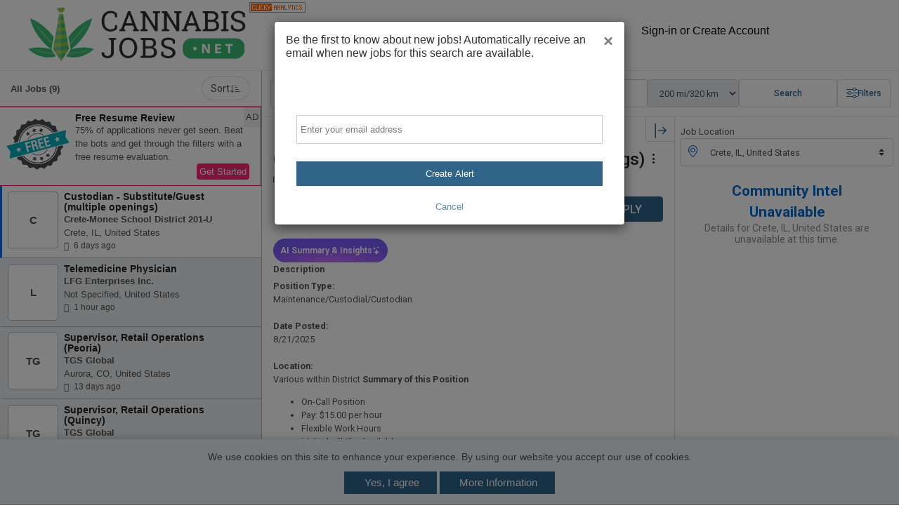

--- FILE ---
content_type: text/html;charset=UTF-8
request_url: https://www.cannabisjobs.net/jobseeker/search/results/
body_size: 71220
content:
<!DOCTYPE html>
<html lang="en"
xmlns="http://www.w3.org/1999/xhtml"
xmlns:og="http://ogp.me/ns#"
xmlns:fb="http://www.facebook.com/2008/fbml">
<head>	
<meta property="og:type" content="website">
<meta property="og:title" content="Recent Jobs - CannabisJobs.net">	
<meta property="og:description" content="View jobs available on CannabisJobs.net. Search for and apply to open jobs from CannabisJobs.net.">
<meta property="og:url" content="https://www.cannabisjobs.net/jobs/">
<meta property="og:image" content="https://d3ogvqw9m2inp7.cloudfront.net/assets/dynamic/headers/cc/responsive/partner_lib/24030/img/email-logo-24030.jpg">
<meta name="twitter:card" content="summary_large_image">
<meta name="twitter:description" content="View jobs available on CannabisJobs.net. Search for and apply to open jobs from CannabisJobs.net.">
<title>Recent Jobs - CannabisJobs.net</title>
<meta name="description" content="View jobs available on CannabisJobs.net. Search for and apply to open jobs from CannabisJobs.net.">
<link rel="canonical" href="https://www.cannabisjobs.net/jobs/">
<meta charset="utf-8" />
<meta http-equiv="X-UA-Compatible" content="IE=edge,chrome=1">
<meta name="viewport" content="width=device-width, initial-scale=1">
<link rel="icon" href="https://d3ogvqw9m2inp7.cloudfront.net/assets/dynamic/headers/cc/responsive/partner_lib/24030/img/favicon.ico?v=1" />
<style>
:root {
--site-primary-color: #306489;
--site-secondary-color: #306489;
--site-tertiary-color: #041E42;
--site-primary-text-color: white;
--site-secondary-text-color: white;
--site-tertiary-text-color: white;
--site-contrast-color: white;
}
</style>
<link href='https://fonts.googleapis.com/css?family=Oswald:400' rel='stylesheet' type='text/css'>
<script src="https://kit.fontawesome.com/17d45ab29f.js" crossorigin="anonymous"></script>
<link rel="stylesheet" href="/styles/bootstrap-icons-min.css">
<link href="https://fonts.googleapis.com/css?family=Roboto:400,500,700,700italic,400italic|Montserrat:400,700|Inter:400,600" rel="stylesheet" type="text/css" />
<style>.tabcontrol,.wizard{display:block;width:100%;overflow:hidden}.tabcontrol a,.wizard a{outline:0}.tabcontrol ul,.wizard ul{list-style:none!important;padding:0;margin:0}.tabcontrol>.content>.body ul,.wizard>.content>.body ul{list-style:disc!important}.tabcontrol ul>li,.wizard ul>li{display:block;padding:0}.tabcontrol>.content>.title,.tabcontrol>.steps .current-info,.wizard>.content>.title,.wizard>.steps .current-info{position:absolute;left:-999em}.wizard>.steps{position:relative;display:block;width:100%}.wizard.vertical>.steps{display:inline;float:left;width:30%}.wizard>.steps .number{font-size:1.429em}.wizard>.steps>ul>li{width:25%}.wizard>.actions>ul>li,.wizard>.steps>ul>li{float:left}.wizard.vertical>.steps>ul>li{float:none;width:100%}.wizard>.steps a,.wizard>.steps a:active,.wizard>.steps a:hover{display:block;width:auto;margin:0 .5em .5em;padding:1em;text-decoration:none;-webkit-border-radius:5px;-moz-border-radius:5px;border-radius:5px}.wizard>.steps .disabled a,.wizard>.steps .disabled a:active,.wizard>.steps .disabled a:hover{background:#eee;color:#aaa;cursor:default}.wizard>.steps .current a,.wizard>.steps .current a:active,.wizard>.steps .current a:hover{background:#2184be;color:#fff;cursor:default}.wizard>.steps .done a,.wizard>.steps .done a:active,.wizard>.steps .done a:hover{background:#9dc8e2;color:#fff}.wizard>.steps .error a,.wizard>.steps .error a:active,.wizard>.steps .error a:hover{background:#ff3111;color:#fff}.wizard>.content{background:#eee;display:block;margin:.5em;overflow:hidden;position:relative;width:auto;-webkit-border-radius:5px;-moz-border-radius:5px;border-radius:5px}.wizard.vertical>.content{display:inline;float:left;margin:0 2.5% .5em;width:65%}.wizard>.content>.body{float:left;position:absolute;width:95%;padding:2.5%}.wizard>.content>.body ul>li{display:list-item}.wizard>.content>.body>iframe{border:0;width:100%;height:100%}.wizard>.content>.body input{display:block;border:1px solid #ccc}.wizard>.content>.body input[type=checkbox]{display:inline-block}.wizard>.content>.body input.error{background:#fbe3e4;border:1px solid #fbc2c4;color:#8a1f11}.wizard>.content>.body label{display:inline-block;margin-bottom:.5em}.wizard>.content>.body label.error{color:#8a1f11;display:inline-block;margin-left:1.5em}.wizard>.actions{position:relative;display:block;text-align:right;width:100%}.wizard.vertical>.actions{display:inline;float:right;margin:0 2.5%;width:95%}.wizard>.actions>ul{display:inline-block;text-align:right}.wizard>.actions>ul>li{margin:0 .5em}.wizard.vertical>.actions>ul>li{margin:0 0 0 1em}.wizard>.actions a,.wizard>.actions a:active,.wizard>.actions a:hover{background:#2184be;color:#fff;display:block;padding:.5em 1em;text-decoration:none;-webkit-border-radius:5px;-moz-border-radius:5px;border-radius:5px}.wizard>.actions .disabled a,.wizard>.actions .disabled a:active,.wizard>.actions .disabled a:hover{background:#eee;color:#aaa}.tabcontrol>.steps{position:relative;display:block;width:100%}.tabcontrol>.steps>ul{position:relative;margin:6px 0 0;top:1px;z-index:1}.tabcontrol>.steps>ul>li{float:left;margin:5px 2px 0 0;padding:1px;-webkit-border-top-left-radius:5px;-webkit-border-top-right-radius:5px;-moz-border-radius-topleft:5px;-moz-border-radius-topright:5px;border-top-left-radius:5px;border-top-right-radius:5px}.tabcontrol>.steps>ul>li:hover{background:#edecec;border:1px solid #bbb;padding:0}.tabcontrol>.steps>ul>li.current{background:#fff;border:1px solid #bbb;border-bottom:0 none;padding:0 0 1px;margin-top:0}.tabcontrol>.steps>ul>li>a{color:#5f5f5f;display:inline-block;border:0;margin:0;padding:10px 30px;text-decoration:none}.tabcontrol>.steps>ul>li>a:hover{text-decoration:none}.tabcontrol>.steps>ul>li.current>a{padding:15px 30px 10px}.tabcontrol>.content{position:relative;display:inline-block;width:100%;height:35em;overflow:hidden;border-top:1px solid #bbb;padding-top:20px}.tabcontrol>.content>.body{float:left;position:absolute;width:95%;height:95%;padding:2.5%}.tabcontrol>.content>.body ul>li{display:list-item}</style>
<link type="text/css" rel="stylesheet" href="https://d3ogvqw9m2inp7.cloudfront.net/assets/static/headers/cc/responsive/stylesheets/screen.min.css?v=16">
<style>.owl-carousel,.owl-carousel .owl-item,.owl-theme .owl-dots{-webkit-tap-highlight-color:transparent}.owl-carousel .animated{-webkit-animation-duration:1s;animation-duration:1s;-webkit-animation-fill-mode:both;animation-fill-mode:both}.owl-carousel .owl-animated-in{z-index:0}.owl-carousel .owl-animated-out{z-index:1}.owl-carousel .fadeOut{-webkit-animation-name:fadeOut;animation-name:fadeOut}@-webkit-keyframes fadeOut{0%{opacity:1}100%{opacity:0}}@keyframes fadeOut{0%{opacity:1}100%{opacity:0}}.owl-height{-webkit-transition:height .5s ease-in-out;-moz-transition:height .5s ease-in-out;-ms-transition:height .5s ease-in-out;-o-transition:height .5s ease-in-out;transition:height .5s ease-in-out}.owl-carousel{display:none;position:relative;z-index:1}.owl-carousel .owl-stage{position:relative;-ms-touch-action:pan-Y}.owl-carousel .owl-stage:after{content:".";display:block;clear:both;visibility:hidden;line-height:0;height:0}.owl-carousel .owl-stage-outer{position:relative;overflow:hidden;-webkit-transform:translate3d(0,0,0)}.owl-carousel .owl-item{position:relative;min-height:1px;float:left;-webkit-backface-visibility:hidden;-webkit-touch-callout:none}.owl-carousel .owl-item img{-webkit-transform-style:preserve-3d}.owl-carousel .owl-dots.disabled,.owl-carousel .owl-nav.disabled{display:none}.owl-carousel .owl-dot,.owl-carousel .owl-nav .owl-next,.owl-carousel .owl-nav .owl-prev{cursor:pointer;cursor:hand;-webkit-user-select:none;-khtml-user-select:none;-moz-user-select:none;-ms-user-select:none;user-select:none}.owl-carousel.owl-loaded{display:block}.owl-carousel.owl-loading{opacity:0;display:block}.owl-carousel .owl-video-playing .owl-video-play-icon,.owl-carousel .owl-video-playing .owl-video-tn,.owl-carousel.owl-refresh .owl-item{display:none}.owl-carousel.owl-hidden{opacity:0}.owl-carousel.owl-drag .owl-item{-webkit-user-select:none;-moz-user-select:none;-ms-user-select:none;user-select:none}.owl-carousel.owl-grab{cursor:move;cursor:-webkit-grab;cursor:-o-grab;cursor:-ms-grab;cursor:grab}.owl-carousel.owl-rtl{direction:rtl}.owl-carousel.owl-rtl .owl-item{float:right}.no-js .owl-carousel{display:block}.owl-carousel .owl-item .owl-lazy{opacity:0;-webkit-transition:opacity .4s ease;-moz-transition:opacity .4s ease;-ms-transition:opacity .4s ease;-o-transition:opacity .4s ease;transition:opacity .4s ease}.owl-carousel .owl-video-wrapper{position:relative;height:100%;background:#000}.owl-carousel .owl-video-play-icon{position:absolute;height:80px;width:80px;left:50%;top:50%;margin-left:-40px;margin-top:-40px;background:url(owl.video.play.png) no-repeat;cursor:pointer;z-index:1;-webkit-backface-visibility:hidden;-webkit-transition:scale .1s ease;-moz-transition:scale .1s ease;-ms-transition:scale .1s ease;-o-transition:scale .1s ease;transition:scale .1s ease}.owl-carousel .owl-video-play-icon:hover{-webkit-transition:scale(1.3,1.3);-moz-transition:scale(1.3,1.3);-ms-transition:scale(1.3,1.3);-o-transition:scale(1.3,1.3);transition:scale(1.3,1.3)}.owl-carousel .owl-video-tn{opacity:0;height:100%;background-position:center center;background-repeat:no-repeat;-webkit-background-size:contain;-moz-background-size:contain;-o-background-size:contain;background-size:contain;-webkit-transition:opacity .4s ease;-moz-transition:opacity .4s ease;-ms-transition:opacity .4s ease;-o-transition:opacity .4s ease;transition:opacity .4s ease}.owl-carousel .owl-video-frame{position:relative;z-index:1;height:100%;width:100%}.owl-carousel{width:100%;margin:0 auto}.owl-carousel .owl-item img{transform-style:preserve-3d;display:block;margin:0 auto;max-width:100%;width:auto}.owl-carousel .owl-item .h5,.owl-carousel .owl-item h5{text-align:center;margin-bottom:10px;font-size:16px}.owl-carousel .owl-nav{position:absolute;top:33%;width:100%;padding:0 10px;box-sizing:border-box;pointer-events:none}.owl-carousel .owl-nav [class*=owl-]{background:rgba(255,255,255,.6);border-radius:50%;color:#333;cursor:pointer;display:inline-block;font-size:26px;height:40px;line-height:40px;text-align:center;margin:5px;box-sizing:border-box;padding:0;width:40px;position:relative}.owl-carousel .owl-nav [class*=owl-]:hover{background:#5B6871;color:#fff}.owl-carousel .owl-prev{float:left;pointer-events:auto}.owl-carousel .owl-next{float:right;pointer-events:auto}.owl-carousel .owl-nav .fa{margin:0;line-height:35px}.owl-carousel .owl-prev .fa{margin-left:-4px}.owl-carousel .owl-next .fa{margin-right:-4px}.owl-carousel .owl-dots{margin-top:10px;text-align:center}.owl-carousel .owl-nav .disabled{opacity:.2;cursor:default}.queryTest{float:left;display:none}.owl-theme .owl-nav .disabled{opacity:.5;cursor:default}.owl-theme .owl-nav.disabled+.owl-dots{margin-top:10px}.owl-theme .owl-dots{text-align:center}.owl-theme .owl-dots .owl-dot{display:inline-block;zoom:1}.owl-theme .owl-dots .owl-dot span{width:10px;height:10px;margin:5px 7px;background:#D6D6D6;display:block;-webkit-backface-visibility:visible;-webkit-transition:opacity .2s ease;-moz-transition:opacity .2s ease;-ms-transition:opacity .2s ease;-o-transition:opacity .2s ease;transition:opacity .2s ease;-webkit-border-radius:30px;-moz-border-radius:30px;border-radius:30px}.owl-theme .owl-dots .owl-dot.active span,.owl-theme .owl-dots .owl-dot:hover span{background:#5B6871}@media all and (max-width:480px){.queryTest{float:none}.owl-stage-outer.owl-height{height:auto!important}.owl-carousel{display:block}.owl-carousel li{text-align:center;margin:10px}}</style>
<style>
/* PRIMARY */
.primary {background-color: #306489;}
#job-listing .listings .job-summary h3, #job-listing .listings .job-summary .h3{color: #306489;}
/* SECONDARY */
.secondary {background-color: #306489;}
#featured-job-listing ul li a h3, #featured-job-listing ul li a .h3 {color: #306489}
/* TERTIARY */
.tertiary {background-color: #041E42;}
#basic-page .create-resume .default-form-box a.right {background-color: #041E42}
.more-company-jobs a {background-color: #041E42;}
/* nav bg*/
/* nav color*/
.sideboard-adspace em {
}
.sideboard-adspace div > div {
background: transparent url('https://d3ogvqw9m2inp7.cloudfront.net/assets/static/headers/cc/responsive/img/photos/bkgrd-upload-resume-2.jpg') no-repeat scroll right top;
}
</style>
<link type="text/css" rel="stylesheet" href="/headers/cc/responsive/partner_lib/24030/custom.css?v=2">
<script src="https://cdnjs.cloudflare.com/ajax/libs/jquery/3.6.0/jquery.min.js" integrity="sha512-894YE6QWD5I59HgZOGReFYm4dnWc1Qt5NtvYSaNcOP+u1T9qYdvdihz0PPSiiqn/+/3e7Jo4EaG7TubfWGUrMQ==" crossorigin="anonymous"></script>
<style>/*---------------------------------------
Ticket : JOBBOARD-11639
Styling used for cookies consent 
--------------------------------------*/
#jt_cookie_consent_outer {
position:absolute !important;
top:0;
left:0;
z-index:9999 !important;
background-color:#000000;
width:100%;
min-height:80px;
padding:0 !important;
margin:0 !important;
}
#jt_cookie_consent_main {
position:relative !important;
z-index:9999 !important;
margin:auto !important;
padding:15px !important;
background-color:#000000;
width:80%;
}
#jt_cookie_consent_main form { margin:0; padding:0; }
#jt_cookie_consent_main .jt_cookie_consent_boxleft {
color:#ffffff;
text-align:center;
width:60%;
font-size:14px;
}
#jt_cookie_consent_main .jt_cookie_consent_boxleft,
#jt_cookie_consent_main .jt_cookie_consent_boxright { color:#ffffff; vertical-align:middle !important; font-family: Arial, Helvetica, sans-serif; }
#jt_cookie_consent_main .jt_cookie_consent_boxleft strong { font-size:16px; }
#jt_cookie_consent_main .jt_cookie_consent_boxright { text-align:center; width:40%; padding:0 15px !important; vertical-align:center !important; }
#jt_cookie_consent_main .jt_cookie_consent_boxright .jt_cookie_consent_button,
#jt_cookie_consent_main .jt_cookie_consent_boxright .jt_cookie_consent_button:link,
#jt_cookie_consent_main .jt_cookie_consent_boxright .jt_cookie_consent_button:visited,
#jt_cookie_consent_main .jt_cookie_consent_boxright .jt_cookie_consent_button:hover,
#jt_cookie_consent_main .jt_cookie_consent_boxright .jt_cookie_consent_button:active {
background: transparent url('/images/new/button_white_right.gif') no-repeat scroll top right !important;
height: 38px !important;
color:#000000 !important;
font-size: 12px !important;
font-weight:bold !important;
cursor: pointer;
text-decoration:none;
padding:0 13px 0 0 !important;
float:left !important;
font-family: Arial, Helvetica, sans-serif;
margin:0 10px !important;
vertical-align:middle !important;
border-top-right-radius:5px;
border-bottom-right-radius:5px;
}
#jt_cookie_consent_main .jt_cookie_consent_boxright .jt_cookie_consent_button span {
background: transparent url('/images/new/button_white_left.gif') no-repeat !important;
display: block !important;
line-height: 38px !important;
vertical-align:middle !important;
padding:0 15px !important; 
cursor: pointer;
border-top-left-radius:5px;
border-bottom-left-radius:5px;	
}
#jt_cookie_consent_main .jt_cookie_consent_boxright #cookie_consent_more img { position:relative; top:3px; }
#jt_cookie_consent_main .jt_cookie_consent_boxright .jt_cookie_consent_button img {
border:0 !important; 
margin:0 5px 0 0 !important;
padding:0 !important;
}
#jt_cookie_consent_popup_policy {
position:fixed;
top:20%;
left:35%;
z-index:1000;
border:3px solid #385D8A;
width:30%;
background-color:#ffffff;
border-radius:5px;
}
#jt_cookie_consent_popup_policy #jt_cookie_consent_popup_close { 
background: transparent url('/images/new/button_short_white_right.gif') no-repeat scroll top right !important;
display: inline-block !important;
height: 25px !important;
margin:0 6px 0 0 !important;
padding:0 6px 0 0 !important;
font-size:12px !important;
font-weight:bold !important; 
text-decoration:none;
cursor: pointer;
position:absolute; 
top:10px; 
right:10px; 
color:#000000 !important;
}
#jt_cookie_consent_popup_policy #jt_cookie_consent_popup_close span {
background: transparent url('/images/new/button_short_white_left.gif') no-repeat !important;
display: inline-block !important;
line-height: 25px !important;
padding:0 10px !important;
height: 25px !important;
cursor: pointer;
}
#jt_cookie_consent_popup_policy #jt_cookie_consent_popup_close img {
border:0 !important;
margin:0 5px 0 0 !important;
padding:0 !important;
position:relative;
top:3px;
}
#jt_cookie_consent_popup_content {
padding:20px;
font-size:13px;
font-family: Arial, Helvetica, sans-serif;
text-align:left;
}
#jt_cookie_consent_popup_content a,
#jt_cookie_consent_popup_content a:visited,
#jt_cookie_consent_popup_content a:link,
#jt_cookie_consent_popup_content a:hover { text-decoration:underline; color:#000000; }</style>
<!-- Google Tag Manager -->
<script>
window.dataLayer = window.dataLayer || [];
window.dataLayer.push({
'rollup_tracking_id': 'G-MLS8R7Z9DZ'
});
window.dataLayer.push({
'site_tracking_id': 'G-BKTZFNEW1K'
});
(function(w,d,s,l,i){w[l]=w[l]||[];w[l].push({'gtm.start':
new Date().getTime(),event:'gtm.js'});var f=d.getElementsByTagName(s)[0],
j=d.createElement(s),dl=l!='dataLayer'?'&l='+l:'';j.async=true;j.src=
'https://www.googletagmanager.com/gtm.js?id='+i+dl;f.parentNode.insertBefore(j,f);
})(window,document,'script','dataLayer','GTM-MQ4769R');
</script>
<script>
if (typeof jQuery != 'undefined') {
$(function() {
$(".create-alert-button").on('click', function(){window.dataLayer.push({'event':'job_alert_quick_create','jaqc_step':"Email Me Jobs Like This - Initial"})
}), $(".filtered-job-alert").on('click', function(e){window.dataLayer.push({'event':'job_alert_quick_create','jaqc_step':"Save Filtered Search as Job Alert - Initial"})
}), $("#alert-login").on('shown.bs.modal',function(){
}), $(".candidate-products-promotion-button").on('click', function(e){window.dataLayer.push({'event':'job_view','clicked_element':"premium_services_promo",'job_title':'','job_upgrade':'','job_id':'','job_source':'','company_name':''})
}), $(document).on('click', ".job-feature-show-more-less-button", function(e){window.dataLayer.push({'event':'job_details', 'clicked_element': "job summary: " + $(this).attr('data-ga-label')})
})
// text highlight codes
function getSelectionText() {
var text = "";
if (window.getSelection) {
text = window.getSelection().toString();
} else if (document.selection && document.selection.type != "Control") {
text = document.selection.createRange().text;
}
return text;}
document.onmouseup = function() {
if(getSelectionText() != ""){
var activeJob = $( '.job-tile-active.status-highlight-active' );
var jobId = activeJob.find( 'input:hidden[name="job_id"]' ).val();
if(getSelectionText().includes("@")){
window.dataLayer.push({'event':'job_detail_highlight','highlighted_words':'email_hidden','job_id':jobId})
}
else{
window.dataLayer.push({'event':'job_detail_highlight','highlighted_words':getSelectionText(),'job_id':jobId})
}
}
}; 
});
}
else{
}
</script>
<script defer src="https://d3ogvqw9m2inp7.cloudfront.net/assets/static/javascript/modernizr/modernizr.min.js"></script>
<!-- For Ajax with Ads -->
<script defer src="https://d3ogvqw9m2inp7.cloudfront.net/assets/static/headers/cc/responsive/js/postscribe.min.js"></script>
<!-- START : ADD NEW SCRIPTS -->
<script defer src="https://d3ogvqw9m2inp7.cloudfront.net/assets/static/headers/cc/responsive/js/jquery.gScrollingCarousel.min.js"></script>
<!-- Tile Carousel JS -->
<script async defer src="https://d3ogvqw9m2inp7.cloudfront.net/assets/static/headers/cc/responsive/js/jquery.overlayScrollbars.min.js"></script>
<script defer src="https://d3ogvqw9m2inp7.cloudfront.net/assets/static/javascript/material-design/material-components-web.min.js"></script>
<link async defer href="https://d3ogvqw9m2inp7.cloudfront.net/assets/static/styles/material-design/material-components-web.min.css" rel="stylesheet">
<link rel="stylesheet" href="https://d3ogvqw9m2inp7.cloudfront.net/assets/static/styles/upload/jquery.fileupload.css">
<link rel="stylesheet" href="https://d3ogvqw9m2inp7.cloudfront.net/assets/static/styles/upload/jquery.fileupload-ui.css">
<noscript><link rel="stylesheet" href="https://d3ogvqw9m2inp7.cloudfront.net/assets/static/styles/upload/jquery.fileupload-noscript.css"></noscript>
<noscript><link rel="stylesheet" href="https://d3ogvqw9m2inp7.cloudfront.net/assets/static/styles/upload/jquery.fileupload-ui-noscript.css"></noscript>
<script defer data-domain="cannabisjobs.net" src="https://plausible.io/js/script.js"></script>
<script type="text/javascript">
document.createElement('header');
document.createElement('nav');
document.createElement('menu');
document.createElement('section');
document.createElement('article');
document.createElement('aside');
document.createElement('footer');
// Polyfill for Array.from()
Array.from||(Array.from=function(){var r=Object.prototype.toString,n=function(n){return"function"==typeof n||"[object Function]"===r.call(n)},t=Math.pow(2,53)-1,e=function(r){var n=function(r){var n=Number(r);return isNaN(n)?0:0!==n&&isFinite(n)?(n>0?1:-1)*Math.floor(Math.abs(n)):n}(r);return Math.min(Math.max(n,0),t)};return function(r){var t=Object(r);if(null==r)throw new TypeError("Array.from requires an array-like object - not null or undefined");var o,a=arguments.length>1?arguments[1]:void 0;if(void 0!==a){if(!n(a))throw new TypeError("Array.from: when provided, the second argument must be a function");arguments.length>2&&(o=arguments[2])}for(var i,u=e(t.length),f=n(this)?Object(new this(u)):new Array(u),c=0;c<u;)i=t[c],f[c]=a?void 0===o?a(i,c):a.call(o,i,c):i,c+=1;return f.length=u,f}}());
</script>
<script type="text/javascript">
function addImpression(product){
window.dataLayer.push({ 'ecommerce': null });
window.dataLayer.push({
'event':'impression',
'ecommerce': {
item_list_id: (product.list.replaceAll(' ', '_')).toLowerCase(),
item_list_name: product.list,
items: [
{
item_id: product.id,
item_name: product.name,
index: product.index,
item_brand: product.brand,
item_category: product.category,
item_list_id: product.category,
item_list_name: product.category,
price: product.price,
quantity: 1
}
]
}	
});	
return true;
}
function prepareProductData(id , title, category, price, quantity, list, brand){
product = {};
product.id = "P" + id;
product.name = title;
product.category = category;
product.price = price;
product.variant = "Original Flow";
product.brand = '"' + brand + '"';
product.list = '"' + list + '"';
product.quantity = 1;
addImpression(product);
}
function addProduct(product) {
window.dataLayer.push({
'event':'select_item',
'ecommerce': {
item_list_id: (product.list.replaceAll(' ', '_')).toLowerCase(),
item_list_name: product.list,
items: [
{
item_id: product.id,
item_name: product.name,
index: product.index,
item_brand: product.brand,
item_category: product.category,
item_list_id: product.list,
item_list_name: product.list,
price: product.price,
quantity: 1
}
]
}	
});
window.dataLayer.push({
'event':'view_item',
'ecommerce': {
currency: product.currency,
value: product.price,
items: [
{
item_id: product.id,
item_name: product.name,
index: product.index,
item_brand: product.brand,
item_category: product.category,
item_list_id: product.list,
item_list_name: product.list,
price: product.price,
quantity: 1
}
]
}	
});
}
function checkoutImpression(step, option){
if(option === undefined) {
option = 'post';
window.dataLayer.push({'event':'button_click','button_click_event': 'post_a_job_click','clicked_element':"Employer Header"})
}
return true;
}
function beginPost(){
window.dataLayer.push({
'event':'begin_post'	
});
}
function beginCheckout(){
window.dataLayer.push({
'event':'begin_checkout'	
});
window.dataLayer.push({
'event':'add_to_cart'	
});
}
//resume purchase
function addToCart(product){
window.dataLayer.push({
'event':'add_to_cart',
'ecommerce': {
currency: product.currency,
value: product.price,
items: [
{
item_id: product.id,
item_name: product.name,
index: product.index,
item_brand: product.brand,
item_category: product.category,
item_list_id: product.list,
item_list_name: product.list,
price: product.price,
quantity: 1
}
]
}	
});
}
function purchaseImpression(product){
return true;
}
function checkout(){
}
</script>
<script>
jQuery(document).ready(function() {
//toggles aria-hidden to true or false based on display 
jQuery("#nav-trigger").each(function() {
if (jQuery(this).css("display") == "block") {
jQuery(this).attr("aria-hidden", "false");
} else {
jQuery(this).attr("aria-hidden", "true");
}
});
//toggles mobile dropdown and toggles aria-expanded to true or false 
jQuery("#nav-trigger").click(function() {
jQuery(this).siblings("ul").toggleClass("nav-wrapper-ul");
jQuery(this).attr('aria-expanded', function(i, attr) {
return attr == 'true' ? 'false' : 'true'
});
});
//toggles show or hide of dropdown and toggles aria-expanded to true or false 
jQuery("a.nav-list-item").click(function() {
var	self = jQuery(this), navItem = self.parent();
navItem.siblings().removeClass("show");
navItem.toggleClass("show");
self.attr('aria-expanded', function(i, attr) {
return attr == 'true' ? 'false' : 'true'
});
// Recalculate the Dropdown edge for flyout
if( navItem.hasClass( 'flyout-navigation-menu' ) && !navItem.hasClass( 'dropdown-edge' ) ) {
toggleDropdownEdge( navItem );
}
return false;
});
jQuery(".has-sub-navigation.flyout-navigation-menu").on('mouseenter mouseleave', function(e) {
toggleDropdownEdge( jQuery( this ), e );
});
function toggleDropdownEdge( flyout, e ) {
if (!jQuery('ul', flyout).length) return;
var elm = jQuery('ul:first', flyout);
var off = elm.offset();
var l = off.left;
var w = elm.width();
//var docH = jQuery("#header").height();
var docW = jQuery("#header").width();
var isEntirelyVisible = ( flyout.offset().left !== l ) && ( l + w <= docW );
if (!isEntirelyVisible && ( e === undefined || e.type === 'mouseenter' )) {
flyout.addClass('dropdown-edge');
} else if ( !flyout.hasClass( 'show' ) ) {
flyout.removeClass('dropdown-edge');
}
}
});
//closes dropdowns when clicked outside of it 
jQuery(document).on('click', function(event) {
if (!jQuery(event.target).closest('.has-sub-navigation').length) {
jQuery(".has-sub-navigation").removeClass("show dropdown-edge");
}
if (!jQuery(event.target).closest("#menu").length) {
jQuery("#menu ul.clearfix").removeClass("nav-wrapper-ul");
}
});
</script>
</head>
<body class="wide-page inner-jobseeker-page job-search-page">
<!-- Google Tag Manager (noscript) -->
<noscript><iframe src="https://www.googletagmanager.com/ns.html?id=GTM-MQ4769R"
height="0" width="0" style="display:none;visibility:hidden"></iframe></noscript>
<!-- End Google Tag Manager (noscript) -->
<script type="text/javascript">
var _sift = window._sift = window._sift || [];
_sift.push(['_setAccount', 'ce46a50e51']);
_sift.push(['_setUserId', '']);
_sift.push(['_setSessionId', '1b49ff31-bd31-40af-9981-eaa4441cf5e7']);
_sift.push(['_trackPageview']);
_sift.push(['_setCookieDomain','www.cannabisjobs.net']);
(function() {
function ls() {
var e = document.createElement('script');
e.src = 'https://cdn.sift.com/s.js';
document.body.appendChild(e);
}
if (window.attachEvent) {
window.attachEvent('onload', ls);
} else {
window.addEventListener('load', ls, false);
}
})();
</script>
<header id="header" class="header super">
<div id="header-content" class="header-content site clearfix">
<a href="https://cannabisjobs.net/" id="logo">
<img src="/headers/cc/responsive/partner_lib/24030/img/logo-24030.jpg" alt="Cannabis Jobs" />
</a>
<a title="Web Analytics" href="https://clicky.com/101415920"><img alt="Clicky" src="//static.getclicky.com/media/links/badge.gif" border="0" /></a>
<script async data-id="101415920" src="//static.getclicky.com/js"></script>
<nav id="menu" role="navigation" aria-label="Main Navigation">	
<a href="#" role="button" aria-label="Mobile toggle" aria-hidden="true" aria-expanded="false" aria-haspopup="true" id="nav-trigger"><i class="fa fa-bars"></i></a>
<a href="#" onclick="hideShowSearchFilter(); return false;" role="button" aria-label="Mobile toggle" aria-hidden="true" aria-expanded="false" aria-haspopup="true" id="nav-trigger"><i class="fa fa-search"></i></a>
<ul class="clearfix">
<li class="has-sub-navigation"><a href="#" role="button" aria-expanded="false" aria-haspopup="true" class="nav-list-item">Employers</a>
<ul class="sub-navigation">
<li><a href="/" >Home</a></li>
<li><a href="/employer/pricing/" >Products</a></li>
<li><a href="/employer/post/" onclick="checkoutImpression(1)">Post a Job</a></li>
<li><a href="/employer/my-account/" >My Account</a></li>
<li><a href="/employer/my-jobs/" >My Jobs</a></li>
<li><a href="/employer/clients/" >My Clients</a></li>
<li><a href="/employer/resumes/results/" >Resume Bank</a></li>
<li><a href="/employer/candidates/" >My Candidates</a></li>
<li><a href="/employer/company/" >My Company</a></li>
<li><a href="/employer/templates/" >My Templates</a></li>
<li><a href="http://ymcareers.zendesk.com/hc/en-us/articles/18665612107405-Where-To-Start" target="_blank" >Help</a></li>
</ul>
</li>
<li class="has-sub-navigation"><a href="#" role="button" aria-expanded="false" aria-haspopup="true" class="nav-list-item">Job Seekers</a>
<ul class="sub-navigation">
<li><a href="/">Home</a></li>
<li><a href="/account/">My Account</a></li>
<li class="jt_cte_tabs_active"><a href="/job/search/">Job Search</a></li>
<li><a href="/pricing/">Products</a></li>
<li class="has-sub-navigation flyout-navigation-menu">
<a href="#" role="button" aria-expanded="false" aria-haspopup="true" class="nav-list-item">Career Planning</a>
<ul class="sub-navigation">
<li>
<a href="/career-advice/" >Advice</a>
</li>
<li>
<a href="/career-insights/" >Insights</a>
</li>
<li>
<a href="/career-coaching/" >Coaching</a>
</li>
</ul>
</li>
<li><a href="/resumes/">Manage Resumes</a></li>
<li><a href="/job/alerts/">Job Alerts</a></li>
<li><a href="/directory/">Company Directory</a></li>
<li><a target="_blank" href="http://ymcareers.zendesk.com/hc/en-us/articles/18665612107405-Where-To-Start">Help</a></li>
</ul>
</li>	
<li class="has-sub-navigation sign-in">
<a href="#" role="button" aria-expanded="false" aria-haspopup="true" class="nav-list-item">Sign-in or Create Account</a>
<ul class="sub-navigation">
<li><a href="/employer/login/">Employer</a></li>
<li><a href="/login/">Job Seeker</a></li>
</ul>
</li>
</ul>
</nav>
<a href="/employer/pricing/?extre=1" class="call-to-action secondary" data-ga-label="Post a Job">Post a Job</a>
</div>
</header>
<noscript>
<div class="px-2">
<div class="w-100 text-center alert alert-danger" role="alert">
We detected that Javascript is deactivated. Some functionality within the site may not work as expected.
</div>
</div> 
</noscript>
<div id="results-page">
<main class="job-search-main ">
<section class="job-results-cf">
<div class="job-results-body" id="data-step-pane-view">
<div class="job-results-list" id="data-step-results">
<div class="job-results-bar search-filter-container search-filter-container-smaller-devices">
<form id="jt_search" class="search-section" action="/jobs/" method="get">
<div class="input-group job-title-keyword-input">
<div class="input-group-prepend">
<span class="input-group-text" id="inputGroup-sizing-default">
<i class="bi bi-search input-icon"></i>
</span>
</div>	
<input aria-label="Search Job Title or Keyword" type="search" title="keywords" value="" id="keywords" name="keywords" tab-index="10" maxlength="500" placeholder="Keyword or Job Title" class="form-control search-section-input" onKeyUp="kfields_pos_filter()">
<input type="hidden" name="pos_flt" id="pos_flt" value="0">
</div>
<div class="location-radius-section location_autocomplete">
<div class="input-group location-input" id="data-step-autocomplete">
<div class="input-group-prepend">
<span class="input-group-text" id="inputGroup-sizing-default">
<i class="bi bi-geo-alt input-icon"></i>
</span>
</div>	
<input type="search" aria-label="location search input" id="location" tab-index="2" maxlength="500" placeholder="Location" name="location" autocomplete="off" class="ui-autocomplete-input form-control search-section-input" value="">
<input type="hidden" aria-hidden="true" value="" id="location_completion" name="location_completion">
<input type="hidden" aria-hidden="true" value="" id="location_type" name="location_type">
<input type="hidden" aria-hidden="true" value="" id="location_text" name="location_text">
<input type="hidden" aria-hidden="true" value="true" id="location_autocomplete" name="location_autocomplete">
<input type="hidden" aria-hidden="true" value="" id="location_latlong" name="location_latlong">
</div>
<select name="radius" id="radius" class="fade_radius form-control search-section-input radius-dropdown" readonly style="pointer-events:none;">
<option value="8">5 mi/8 km</option>
<option value="15">10 mi/15 km</option>
<option value="40">25 mi/40 km</option>
<option value="80">50 mi/80 km</option>
<option value="160">100 mi/160 km</option>
<option selected value="320">200 mi/320 km</option>
</select>
</div>
<div class="search-filter-btn">
<button aria-label="Submit Job Search" type="submit" tab-index="30" class="btn btn-outline-primary search-button btn-search" onclick="$(this).closest('#jt_search').submit(); return false;">
Search
</button>
<div class="filter-button" tabindex="0" onclick="open_filter()" role="button" data-toggle="tooltip" data-placement="bottom" title="Apply Filters">
<i class="bi bi-sliders filter-icon"></i>
Filters
</div>
</div>
</form>
</div>
<div class="job-results-bar job-results-top job-result-count py-2">
<div class="d-flex w-100 justify-content-between align-items-center flex-wrap">
<b class="results-text">All Jobs (9)</b>
<div class="sort-dropdown-container dropdown bg-white">
<button class="btn dropdown-toggle" href="#" role="button" data-toggle="dropdown" aria-haspopup="true" aria-expanded="false">
Sort <i class="bi bi-sort-down-alt sort-icon"></i>
</button>
<div class="dropdown-menu dropdown-menu-right bg-white" x-placement="bottom-end">
<a class="dropdown-item sort-inactive" href="#" onclick="setSort('position', this); return false;">Title</a>
<a class="dropdown-item sort-inactive" href="#" onclick="setSort('location', this); return false;">Location</a>
<a class="dropdown-item sort-inactive" href="#" onclick="setSort('company', this); return false;">Company</a>
<a class="dropdown-item sort-inactive" href="#" onclick="setSort('start', this); return false;">Posted</a>
</div>
</div>
</div>
</div>
<div class="job-result-tiles">
<div role="button" class="candidate-products-promotion-tile job-tile status-highlight-vert job-tile-active status-highlight-active" id="candidate-products-promotion">
<div class="job-main-data candidate-products-promotion-data">
<div class="candidate-products-promotion-logo" role="presentation">
<img src="https://d3ogvqw9m2inp7.cloudfront.net/assets/static/headers/cc/responsive/img/jobsearch-results-premium-services-promo.svg" alt="Job Search Results Candidate Products Promo Logo" role="presentation">
</div>
<div class="job-details" aria-labelledby="Job Search Results Candidate Products Promo Header">
<div class="job-detail-row">
<div class="job-title" aria-label="Job Search Results Candidate Products Promo Header">
Free Resume Review
</div>
</div>
<div class="job-subtext-row" aria-labelledby="Job Search Results Candidate Products Promo Description">
<div class="job-location" aria-label="Job Search Results Candidate Products Promo Description">
75% of applications never get seen. Beat the bots and get through the filters with a free resume evaluation.
</div>
</div>
<div class="candidate-products-promotion-button-container">
<button class="candidate-products-promotion-button" onclick="clickCandidateProductsPromotion('/pricing/')">
Get Started
</button>
</div>
<div class="candidate-products-promotion-ad-container">
AD
</div>
</div>
</div>
</div>
<div role="button" id="Custodian---Substitute&#x2f;Guest-&#x28;multiple-openings&#x29;-at-Crete-Monee-School-District-201-U" class="job-tile-f14adde5-5570460274 job-tile status-highlight-vert job-tile-active status-highlight-active data-step-save-job">
<div class="job-main-data">
<input type="hidden" name="job_id" value="f14adde5-5570460274"/>
<input type="hidden" name="ga_rank" value="1" >
<input type="hidden" name="job_Position" value="Custodian&#x20;-&#x20;Substitute&#x2f;Guest&#x20;&#x28;multiple&#x20;openings&#x29;"/>
<input type="hidden" name="job_company" value="Crete-Monee&#x20;School&#x20;District&#x20;201-U"/>
<input type="hidden" name="job_flag" value="initials"/>
<input type="hidden" name="job_backfill_ga" value=""/>
<input type="hidden" name="job_source" value="adzuna" />
<div class="job-details-logo logo-none" role="presentation">
<span role="presentation">C</span>
</div>
<div class="job-details" aria-labelledby="Custodian---Substitute&#x2f;Guest-&#x28;multiple-openings&#x29;-at-Crete-Monee-School-District-201-U">
<div class="job-detail-row">
<div class="job-title" aria-label="Job Title">
<a href="/job/custodian-substituteguest-multiple-openings/f14adde5-5570460274/" title="Custodian&#x20;-&#x20;Substitute&#x2f;Guest&#x20;&#x28;multiple&#x20;openings&#x29;" data-href-type="inactive">Custodian - Substitute&#x2f;Guest &#x28;multiple openings&#x29;</a>
</div>
</div>
<input type="hidden" name="job_upgrades" value=""/>
<div class="job-company-row" aria-labelledby="Custodian---Substitute&#x2f;Guest-&#x28;multiple-openings&#x29;-at-Crete-Monee-School-District-201-U" aria-label="Hiring Company">
Crete-Monee School District 201-U
</div>
<div class="job-subtext-row" aria-labelledby="Custodian---Substitute&#x2f;Guest-&#x28;multiple-openings&#x29;-at-Crete-Monee-School-District-201-U">
<div class="job-location" aria-label="Job Location">
Crete, IL, United States
<input type="hidden" name="job_Location" value="Crete, IL, United States"/>
</div>
<div aria-label="Job Posted Date" class="job-posted-date">
6 days ago
</div>
</div>
</div>
</div>
</div>
<div role="button" id="Telemedicine-Physician-at-LFG-Enterprises-Inc.-" class="job-tile-f14adde5-5597081845 job-tile status-highlight-vert ">
<div class="job-main-data">
<input type="hidden" name="job_id" value="f14adde5-5597081845"/>
<input type="hidden" name="ga_rank" value="2" >
<input type="hidden" name="job_Position" value="Telemedicine&#x20;Physician"/>
<input type="hidden" name="job_company" value="LFG&#x20;Enterprises&#x20;Inc.&#x20;"/>
<input type="hidden" name="job_flag" value="initials"/>
<input type="hidden" name="job_backfill_ga" value=""/>
<input type="hidden" name="job_source" value="adzuna" />
<div class="job-details-logo logo-none" role="presentation">
<span role="presentation">L</span>
</div>
<div class="job-details" aria-labelledby="Telemedicine-Physician-at-LFG-Enterprises-Inc.-">
<div class="job-detail-row">
<div class="job-title" aria-label="Job Title">
<a href="/job/telemedicine-physician/f14adde5-5597081845/" title="Telemedicine&#x20;Physician" data-href-type="inactive">Telemedicine Physician</a>
</div>
</div>
<input type="hidden" name="job_upgrades" value=""/>
<div class="job-company-row" aria-labelledby="Telemedicine-Physician-at-LFG-Enterprises-Inc.-" aria-label="Hiring Company">
LFG Enterprises Inc. 
</div>
<div class="job-subtext-row" aria-labelledby="Telemedicine-Physician-at-LFG-Enterprises-Inc.-">
<div class="job-location" aria-label="Job Location">
Not Specified, United States
<input type="hidden" name="job_Location" value="Not Specified, United States"/>
</div>
<div aria-label="Job Posted Date" class="job-posted-date">
1 hour ago
</div>
</div>
</div>
</div>
</div>
<div role="button" id="Supervisor,-Retail-Operations-&#x28;Peoria&#x29;-at-TGS-Global" class="job-tile-f14adde5-5567891366 job-tile status-highlight-vert ">
<div class="job-main-data">
<input type="hidden" name="job_id" value="f14adde5-5567891366"/>
<input type="hidden" name="ga_rank" value="3" >
<input type="hidden" name="job_Position" value="Supervisor,&#x20;Retail&#x20;Operations&#x20;&#x28;Peoria&#x29;"/>
<input type="hidden" name="job_company" value="TGS&#x20;Global"/>
<input type="hidden" name="job_flag" value="initials"/>
<input type="hidden" name="job_backfill_ga" value=""/>
<input type="hidden" name="job_source" value="adzuna" />
<div class="job-details-logo logo-none" role="presentation">
<span role="presentation">TG</span>
</div>
<div class="job-details" aria-labelledby="Supervisor,-Retail-Operations-&#x28;Peoria&#x29;-at-TGS-Global">
<div class="job-detail-row">
<div class="job-title" aria-label="Job Title">
<a href="/job/supervisor-retail-operations-peoria/f14adde5-5567891366/" title="Supervisor,&#x20;Retail&#x20;Operations&#x20;&#x28;Peoria&#x29;" data-href-type="inactive">Supervisor, Retail Operations &#x28;Peoria&#x29;</a>
</div>
</div>
<input type="hidden" name="job_upgrades" value=""/>
<div class="job-company-row" aria-labelledby="Supervisor,-Retail-Operations-&#x28;Peoria&#x29;-at-TGS-Global" aria-label="Hiring Company">
TGS Global
</div>
<div class="job-subtext-row" aria-labelledby="Supervisor,-Retail-Operations-&#x28;Peoria&#x29;-at-TGS-Global">
<div class="job-location" aria-label="Job Location">
Aurora, CO, United States
<input type="hidden" name="job_Location" value="Aurora, CO, United States"/>
</div>
<div aria-label="Job Posted Date" class="job-posted-date">
13 days ago
</div>
</div>
</div>
</div>
</div>
<div role="button" id="Supervisor,-Retail-Operations-&#x28;Quincy&#x29;-at-TGS-Global" class="job-tile-f14adde5-5581594407 job-tile status-highlight-vert ">
<div class="job-main-data">
<input type="hidden" name="job_id" value="f14adde5-5581594407"/>
<input type="hidden" name="ga_rank" value="4" >
<input type="hidden" name="job_Position" value="Supervisor,&#x20;Retail&#x20;Operations&#x20;&#x28;Quincy&#x29;"/>
<input type="hidden" name="job_company" value="TGS&#x20;Global"/>
<input type="hidden" name="job_flag" value="initials"/>
<input type="hidden" name="job_backfill_ga" value=""/>
<input type="hidden" name="job_source" value="adzuna" />
<div class="job-details-logo logo-none" role="presentation">
<span role="presentation">TG</span>
</div>
<div class="job-details" aria-labelledby="Supervisor,-Retail-Operations-&#x28;Quincy&#x29;-at-TGS-Global">
<div class="job-detail-row">
<div class="job-title" aria-label="Job Title">
<a href="/job/supervisor-retail-operations-quincy/f14adde5-5581594407/" title="Supervisor,&#x20;Retail&#x20;Operations&#x20;&#x28;Quincy&#x29;" data-href-type="inactive">Supervisor, Retail Operations &#x28;Quincy&#x29;</a>
</div>
</div>
<input type="hidden" name="job_upgrades" value=""/>
<div class="job-company-row" aria-labelledby="Supervisor,-Retail-Operations-&#x28;Quincy&#x29;-at-TGS-Global" aria-label="Hiring Company">
TGS Global
</div>
<div class="job-subtext-row" aria-labelledby="Supervisor,-Retail-Operations-&#x28;Quincy&#x29;-at-TGS-Global">
<div class="job-location" aria-label="Job Location">
Aurora, CO, United States
<input type="hidden" name="job_Location" value="Aurora, CO, United States"/>
</div>
<div aria-label="Job Posted Date" class="job-posted-date">
1 hour ago
</div>
</div>
</div>
</div>
</div>
<div role="button" id="Registered-Nurse,-Hospital-at-Hopedale-Medical-Complex" class="job-tile-f14adde5-5600197599 job-tile status-highlight-vert ">
<div class="job-main-data">
<input type="hidden" name="job_id" value="f14adde5-5600197599"/>
<input type="hidden" name="ga_rank" value="5" >
<input type="hidden" name="job_Position" value="Registered&#x20;Nurse,&#x20;Hospital"/>
<input type="hidden" name="job_company" value="Hopedale&#x20;Medical&#x20;Complex"/>
<input type="hidden" name="job_flag" value="initials"/>
<input type="hidden" name="job_backfill_ga" value=""/>
<input type="hidden" name="job_source" value="adzuna" />
<div class="job-details-logo logo-none" role="presentation">
<span role="presentation">H</span>
</div>
<div class="job-details" aria-labelledby="Registered-Nurse,-Hospital-at-Hopedale-Medical-Complex">
<div class="job-detail-row">
<div class="job-title" aria-label="Job Title">
<a href="/job/registered-nurse-hospital/f14adde5-5600197599/" title="Registered&#x20;Nurse,&#x20;Hospital" data-href-type="inactive">Registered Nurse, Hospital</a>
</div>
</div>
<input type="hidden" name="job_upgrades" value=""/>
<div class="job-company-row" aria-labelledby="Registered-Nurse,-Hospital-at-Hopedale-Medical-Complex" aria-label="Hiring Company">
Hopedale Medical Complex
</div>
<div class="job-subtext-row" aria-labelledby="Registered-Nurse,-Hospital-at-Hopedale-Medical-Complex">
<div class="job-location" aria-label="Job Location">
Hopedale, IL, United States
<input type="hidden" name="job_Location" value="Hopedale, IL, United States"/>
</div>
<div aria-label="Job Posted Date" class="job-posted-date">
1 hour ago
</div>
</div>
</div>
</div>
</div>
<div role="button" id="Medical-Assistant&#x2f;XRT-at-Exer-Medical-Corporation" class="job-tile-f14adde5-5581588522 job-tile status-highlight-vert ">
<div class="job-main-data">
<input type="hidden" name="job_id" value="f14adde5-5581588522"/>
<input type="hidden" name="ga_rank" value="6" >
<input type="hidden" name="job_Position" value="Medical&#x20;Assistant&#x2f;XRT"/>
<input type="hidden" name="job_company" value="Exer&#x20;Medical&#x20;Corporation"/>
<input type="hidden" name="job_flag" value="initials"/>
<input type="hidden" name="job_backfill_ga" value=""/>
<input type="hidden" name="job_source" value="adzuna" />
<div class="job-details-logo logo-none" role="presentation">
<span role="presentation">E</span>
</div>
<div class="job-details" aria-labelledby="Medical-Assistant&#x2f;XRT-at-Exer-Medical-Corporation">
<div class="job-detail-row">
<div class="job-title" aria-label="Job Title">
<a href="/job/medical-assistantxrt/f14adde5-5581588522/" title="Medical&#x20;Assistant&#x2f;XRT" data-href-type="inactive">Medical Assistant&#x2f;XRT</a>
</div>
</div>
<input type="hidden" name="job_upgrades" value=""/>
<div class="job-company-row" aria-labelledby="Medical-Assistant&#x2f;XRT-at-Exer-Medical-Corporation" aria-label="Hiring Company">
Exer Medical Corporation
</div>
<div class="job-subtext-row" aria-labelledby="Medical-Assistant&#x2f;XRT-at-Exer-Medical-Corporation">
<div class="job-location" aria-label="Job Location">
Pasadena, CA, United States
<input type="hidden" name="job_Location" value="Pasadena, CA, United States"/>
</div>
<div aria-label="Job Posted Date" class="job-posted-date">
1 hour ago
</div>
</div>
</div>
</div>
</div>
<div role="button" id="Medical-Assistant-at-Exer-Medical-Corporation" class="job-tile-f14adde5-5581595956 job-tile status-highlight-vert ">
<div class="job-main-data">
<input type="hidden" name="job_id" value="f14adde5-5581595956"/>
<input type="hidden" name="ga_rank" value="7" >
<input type="hidden" name="job_Position" value="Medical&#x20;Assistant"/>
<input type="hidden" name="job_company" value="Exer&#x20;Medical&#x20;Corporation"/>
<input type="hidden" name="job_flag" value="initials"/>
<input type="hidden" name="job_backfill_ga" value=""/>
<input type="hidden" name="job_source" value="adzuna" />
<div class="job-details-logo logo-none" role="presentation">
<span role="presentation">E</span>
</div>
<div class="job-details" aria-labelledby="Medical-Assistant-at-Exer-Medical-Corporation">
<div class="job-detail-row">
<div class="job-title" aria-label="Job Title">
<a href="/job/medical-assistant/f14adde5-5581595956/" title="Medical&#x20;Assistant" data-href-type="inactive">Medical Assistant</a>
</div>
</div>
<input type="hidden" name="job_upgrades" value=""/>
<div class="job-company-row" aria-labelledby="Medical-Assistant-at-Exer-Medical-Corporation" aria-label="Hiring Company">
Exer Medical Corporation
</div>
<div class="job-subtext-row" aria-labelledby="Medical-Assistant-at-Exer-Medical-Corporation">
<div class="job-location" aria-label="Job Location">
Alondra Park, CA, United States
<input type="hidden" name="job_Location" value="Alondra Park, CA, United States"/>
</div>
<div aria-label="Job Posted Date" class="job-posted-date">
1 hour ago
</div>
</div>
</div>
</div>
</div>
<div role="button" id="Resident-Services-Coordinator-at-EAH" class="job-tile-f14adde5-5581589977 job-tile status-highlight-vert ">
<div class="job-main-data">
<input type="hidden" name="job_id" value="f14adde5-5581589977"/>
<input type="hidden" name="ga_rank" value="8" >
<input type="hidden" name="job_Position" value="Resident&#x20;Services&#x20;Coordinator"/>
<input type="hidden" name="job_company" value="EAH"/>
<input type="hidden" name="job_flag" value="initials"/>
<input type="hidden" name="job_backfill_ga" value=""/>
<input type="hidden" name="job_source" value="adzuna" />
<div class="job-details-logo logo-none" role="presentation">
<span role="presentation">E</span>
</div>
<div class="job-details" aria-labelledby="Resident-Services-Coordinator-at-EAH">
<div class="job-detail-row">
<div class="job-title" aria-label="Job Title">
<a href="/job/resident-services-coordinator/f14adde5-5581589977/" title="Resident&#x20;Services&#x20;Coordinator" data-href-type="inactive">Resident Services Coordinator</a>
</div>
</div>
<input type="hidden" name="job_upgrades" value=""/>
<div class="job-company-row" aria-labelledby="Resident-Services-Coordinator-at-EAH" aria-label="Hiring Company">
EAH
</div>
<div class="job-subtext-row" aria-labelledby="Resident-Services-Coordinator-at-EAH">
<div class="job-location" aria-label="Job Location">
Briggs, CA, United States
<input type="hidden" name="job_Location" value="Briggs, CA, United States"/>
</div>
<div aria-label="Job Posted Date" class="job-posted-date">
1 hour ago
</div>
</div>
</div>
</div>
</div>
<div role="button" id="NP&#x2f;PA-OBGYN-at-Harbor-Community-Clinic" class="job-tile-f14adde5-5587367484 job-tile status-highlight-vert ">
<div class="job-main-data">
<input type="hidden" name="job_id" value="f14adde5-5587367484"/>
<input type="hidden" name="ga_rank" value="9" >
<input type="hidden" name="job_Position" value="NP&#x2f;PA&#x20;OBGYN"/>
<input type="hidden" name="job_company" value="Harbor&#x20;Community&#x20;Clinic"/>
<input type="hidden" name="job_flag" value="initials"/>
<input type="hidden" name="job_backfill_ga" value=""/>
<input type="hidden" name="job_source" value="adzuna" />
<div class="job-details-logo logo-none" role="presentation">
<span role="presentation">H</span>
</div>
<div class="job-details" aria-labelledby="NP&#x2f;PA-OBGYN-at-Harbor-Community-Clinic">
<div class="job-detail-row">
<div class="job-title" aria-label="Job Title">
<a href="/job/nppa-obgyn/f14adde5-5587367484/" title="NP&#x2f;PA&#x20;OBGYN" data-href-type="inactive">NP&#x2f;PA OBGYN</a>
</div>
</div>
<input type="hidden" name="job_upgrades" value=""/>
<div class="job-company-row" aria-labelledby="NP&#x2f;PA-OBGYN-at-Harbor-Community-Clinic" aria-label="Hiring Company">
Harbor Community Clinic
</div>
<div class="job-subtext-row" aria-labelledby="NP&#x2f;PA-OBGYN-at-Harbor-Community-Clinic">
<div class="job-location" aria-label="Job Location">
Los Angeles, CA, United States
<input type="hidden" name="job_Location" value="Los Angeles, CA, United States"/>
</div>
<div aria-label="Job Posted Date" class="job-posted-date">
10 days ago
</div>
</div>
</div>
</div>
</div>
</div>
<div class="job-search-sideboard">
<div class="sideboard-ad">
<div class="sideboard-adspace">
<div class="job-alert-signup">
<span class="h5">
Upload My Resume
</span>
<div>
<em>Let employers find you!</em>
</div>
<a href="/resume/upload/" class="tertiary">Upload Resume</a>
</div>
</div>
</div>
</div>
<div class="job-results-bar job-results-bottom">
<div class="job-results-bar-inner">1 - 9 Results of 9</div>
<nav aria-label="Page navigation">
<ul class="pagination">
<li class="page-item inactive"><a class="page-link-nav" tabindex="0" aria-label="First Page"><span aria-hidden="true"><svg xmlns="http://www.w3.org/2000/svg" width="17" height="14" viewBox="0 0 17 14"><g fill="none"><g transform="translate(-1 -2)"><rect width="18" height="18"></rect><polygon points="10.1 13.6 4.4 9 10.1 4.4 8.3 3 1 9 8.3 15" class="pagination-arrows"></polygon><polygon points="17.1 13.6 11.4 9 17.1 4.4 15.3 3 8 9 15.3 15" fill="#979797" class="pagination-arrows"></polygon></g></g></svg></span><span class="sr-only">First page</span></a></li><li class="page-item inactive"><a class="page-link-nav" tabindex="0" aria-label="Previous"><span aria-hidden="true"><svg xmlns="http://www.w3.org/2000/svg" width="10" height="14" viewBox="0 0 10 14"><g fill="none"><g transform="translate(-5 -2)"><rect width="18" height="18"></rect><polygon class="pagination-arrows" transform="translate(9.529046 9)scale(1 -1)translate(-9.529046 -9)" points="14.1 13.6 8.4 9 14.1 4.4 12.3 3 5 9 12.3 15" fill="979797"></polygon></g></g></svg></span><span class="sr-only">Previous</span></a></li><li class="active page-item" id="page-item-1"><a class="page-link-nav" tabindex="0">1</a></li><li class="page-item inactive"><a class="page-link-nav" tabindex="0" aria-label="Next"><span aria-hidden="true"><svg xmlns="http://www.w3.org/2000/svg" width="10" height="14" viewBox="0 0 10 14"><g fill="none"><g transform="translate(-5 -2)"><rect width="18" height="18"></rect><polygon transform="translate(9.529046 9)scale(-1 -1)translate(-9.529046 -9)" points="14.1 13.6 8.4 9 14.1 4.4 12.3 3 5 9 12.3 15" fill="#979797" class="pagination-arrows"></polygon></g></g></svg></span><span class="sr-only">Next</span></a></li><li class="page-item inactive"><a class="page-link-nav" tabindex="0" aria-label="Last page"><span aria-hidden="true"><svg xmlns="http://www.w3.org/2000/svg" width="17" height="14" viewBox="0 0 17 14"><g fill="none"><g transform="translate(-1 -2)"><rect width="18" height="18"></rect><polygon transform="translate(5.529046 9)scale(-1 -1)translate(-5.529046 -9)" points="10.1 13.6 4.4 9 10.1 4.4 8.3 3 1 9 8.3 15" fill="#979797" class="pagination-arrows"></polygon><polygon transform="translate(12.529046 9)scale(-1 -1)translate(-12.529046 -9)" points="17.1 13.6 11.4 9 17.1 4.4 15.3 3 8 9 15.3 15" class="pagination-arrows"></polygon></g></g></svg></span><span class="sr-only">Last page</span></a></li>
</ul>
</nav>
</div>
<div class="job-results-bar job-results-bottom global-footer-compact">
<ul>
<li> <a href="https://www.cannabisjobs.net/sitemap/">Site Map</a> </li>
<li> <a href="https://www.cannabisjobs.net/terms/">Terms of Use</a> </li>
<li> <a href="https://momentivesoftware.com/privacy-policy" target="_blank">Privacy Policy</a> </li>
<li><a href="javascript:void(0)" onclick="open_footer()"><strong>More</strong></a></li>
</ul>
<div class="footer_branding-compact">
&copy; 2026, All Rights Reserved
</div>
<!-- END : COMPACT FOOTER BRANDING -->
<div class="footer_powered-by-compact">
<a href="//www.communitybrands.com/products/ym-careers/job-board-software?utm_source=ymcareers&amp;utm_medium=logo">
<img src="https://d3ogvqw9m2inp7.cloudfront.net/assets/static/headers/cc/responsive/img/logo-powered-by-cb.png" alt="ymcareers Logo" loading="lazy">
</a>
</div>
</div>
<script>
var candidate_id = 0;
$(document).ready(function() {
// when tabbing on pagination and hit enter key
$('.page-link-nav').keypress(function (e) {
var key = e.which;
if(key == 13){
document.activeElement.click(); 
}
}); 
/*** Job Alert Bar Function ***/
$('.job-alert-label').on('click', function(){
$('.job-alert-bar > div').toggleClass("job-alert-off job-alert-on");
});
/*** Job Alert Toggle ***/
$('#job-alert-switch').change(function(){
if ($('.job-alert-label').html() == "Receive Alerts for this Search") {
$('.job-alert-label').html("Alerts for this Search are On");
} else {
$('.job-alert-label').html("Receive Alerts for this Search");
}
});
$("#filters-background").on("click", function(){
$("#filters-background").css({"opacity":"0", "width":"0"});
$("#job-search-spinner").hide();
});
/*** Bookmark Active Function ***/
$('.bookmark').on('click', function(){
$(this).toggleClass("icon-on icon-off");
});
/*** Job results section onclick ***/
$('.job-result-tiles .job-main-data:not(.candidate-products-promotion-data)').on('click', function() {
var curObj = $(this);
var job_id = curObj.find('input:hidden[name="job_id"]').val();
var job_flag = curObj.find('input:hidden[name="job_flag"]').val();
var job_upgrades = curObj.find('input:hidden[name="job_upgrades"]').val();
var job_Title = curObj.find('input:hidden[name="job_Position"]').val();
var job_company = curObj.find('input:hidden[name="job_company"]').val();
var job_Location = ( curObj.find('input:hidden[name="job_Location"]').val() || '' ).trim();
var ga_rank = curObj.find('input:hidden[name="ga_rank"]').val();
var job_backfill_ga = curObj.find('input:hidden[name="job_backfill_ga"]').val();
var course_url = curObj.find('input:hidden[name="course_url"]').val();
var job_source = curObj.find( 'input:hidden[name="job_source"]' ).val();
var vnet_id = (curObj.find('input:hidden[name="vnet_id"]').length > 0) ? curObj.find('input:hidden[name="vnet_id"]').val() : 0,
vnet_site_id = (curObj.find('input:hidden[name="vnet_site_id"]').length > 0) ? curObj.find('input:hidden[name="vnet_site_id"]').val() : 0;
/* Prevent opening <a href> link if user clicked on the position title */
event.preventDefault();
// For jobs other than external backfill get the job details
if( job_id !== undefined && /^[a-z0-9_-]+$/i.test( job_id ) ){
/* Only call getJob if user clicks on a job that is not the currently selected job */
if($(this).parent().hasClass("job-tile-active") == false){
//Default button is disabled
var job_singular_capital="Job";	
var generatedBtn = '<button type="button" tabindex="0" id="applyBtn" class="btn btn-primary apply-button apply-button-disabled" disabled>APPLY</button>';
//Generate Desktop button
$('.applyBtnHeader .apply-button-container').html(generatedBtn);
//Generate Mobile button
$('.apply-button-mobile-container').html(generatedBtn);
$('.apply-button-mobile-container #applyBtn').addClass('btn-block');	
$('.apply-button-mobile-container #applyBtn').text('APPLY');
let temp_user_geocode = "",
user_latlong = "",
location_completion = $("#location_completion").val(),
location_latlong = $("#location_latlong").val();
if (typeof userIpGeocode !== "undefined") {
temp_user_geocode = JSON.parse(userIpGeocode);
if ((typeof temp_user_geocode.latlong !== "undefined") && temp_user_geocode.latlong.length)
user_latlong = encodeURIComponent(temp_user_geocode.latlong);
}
getJob(	job_id,
vnet_id,
vnet_site_id,
job_flag,
job_Title,
job_Location,
job_source,
job_upgrades,
ga_rank,
job_company,
user_latlong,
location_completion,
location_latlong
);
}
else{
/*** Mobile : Show Job Details ***/
$('.job-results-body').toggleClass("job-results-focus");
/*** Mobile : Show Apply Button ***/	
if( document.querySelector(".job-middle-container").getBoundingClientRect().x >= window.innerWidth || 
document.querySelector("#data-step-results").getBoundingClientRect().width < 10 ) {
$('.apply-button-mobile-container').css('display','flex');	
adjustResultsBodyHeight();
$('iframe#launcher').css('bottom','45px');	
}	
/*** Mobile : Transition Class for Back Btn ***/
$('.btn-mobile-back').removeClass("btn-rotate");
}
}
else{
if(job_id === undefined && course_url !== undefined){
window.open(course_url, '_blank');
}
else{
job_backfill_ga = 'backfill-' + job_backfill_ga;
gaJobClickWeb('Job', 'Job Click', 'none',ga_rank,job_backfill_ga);
window.open(job_id, '_blank');	
}
}
/* Change the active tile*/
$('div.job-tile-active:not(.candidate-products-promotion-tile)').removeClass('job-tile-active status-highlight-active'); 
$(this).parent().addClass('job-tile-active status-highlight-active');
});
/*** Job Alert slider slide back of when JAQC modal closes ***/
$('#create-alert').on('hide.bs.modal', function(){
$(".job-alert-bar>div").removeClass().addClass("job-alert-off");
$("#job-alert-switch").prop("checked", false);
$(".job-alert-bar .custom-control-label").html('Receive Alerts for this Search');
});
/*** Open JAQC modal when Job Alert slider is turned on ***/
$("#job-alert-switch").on("click", function(){
if($("#job-alert-switch").prop("checked") == true){
$('#create-alert').modal('show');
} 
else if($("#job-alert-switch").prop("checked") == false){
/*** Check if there is a job alert already for the current filter ***/
if($("#jaqc_agent_id").length > 0 && $("#jaqc_agent_id").val().length > 0){
var agent_id = $("#jaqc_agent_id").val();
if(candidate_id == 0){
candidate_id = $("#jaqc_candidate_id").val();
}
var ajaxURL = "/c/agents/quickremove.cfm?id="+agent_id+"&candidate_id="+candidate_id+"&site_id=24030";
// Abort any other existing AJAX request
if(currentAjax != null){
currentAjax.abort();
}
currentAjax = $.ajax({
method: "GET",
url: ajaxURL
}).done(function( result ){
var jsonResponse = JSON.parse(result);
if(jsonResponse.STATUS == true){
$("#jaqc_agent_id").val('');
$(".job-alert-bar>div").removeClass().addClass("job-alert-off");
$(".job-alert-bar .custom-control-label").html('Receive Alerts for this Search');
}	
});
}
}
});
$('[data-toggle="tooltip"]').tooltip( { template: '<div class="tooltip bs-tooltip" role="tooltip"><div class="arrow"></div><div class="tooltip-inner"></div></div>', boundary: 'window' } );
initLeftPaneLabels();
window.addEventListener("resize", initLeftPaneLabels);
/*** Multiple Location Dropdown ***/ 
$('.multi-location-dropdown').on('click', function() {
if ( $(this).siblings('.dropdown-menu').hasClass( 'show' ) )
$(this).siblings('.dropdown-menu').removeClass( 'show' );
else {
$(this).siblings('.dropdown-menu').addClass( 'show' );
window.dataLayer.push({'event':'job_search_results', 'clicked_element': 'job location list'})
}
event.stopPropagation();
});
});
function initLeftPaneLabels() {
// Disable tooltip for mobile/tablets
if( document.querySelector(".job-middle-container").getBoundingClientRect().x >= window.innerWidth || 
document.querySelector("#data-step-results").getBoundingClientRect().width < 10 ) {
$( '.label-diversity, .label-veterans', '#data-step-results' ).tooltip( 'disable' );
} else {
$( '.label-diversity, .label-veterans', '#data-step-results' ).tooltip( 'enable' );
}
}
</script>
</div>
<div class="job-alert-bar pos-a pos-b0 pos-l0" id="data-step-job-alert">
<div class="job-alert-off">
<div class="custom-control custom-switch">
<input tabindex="0" id="job-alert-switch" type="checkbox" class="custom-control-input" id="job-alert-switch">
<label class="custom-control-label pl-2 job-alert-label" for="job-alert-switch">Receive Alerts for this Search</label>
<input type="hidden" name="jaqc_agent_id" id="jaqc_agent_id" value="">
<input type="hidden" name="jaqc_candidate_id" id="jaqc_candidate_id" value="">
</div>
</div>
</div>
<section class="region_main-pane" style="height: calc(100vh - 191px);">
<div class="job-search-page-right-container">
<div class="search-filter-container">	
<form id="jt_search" class="search-section" action="/jobs/" method="get">
<div class="input-group job-title-keyword-input">
<div class="input-group-prepend">
<span class="input-group-text" id="inputGroup-sizing-default">
<i class="bi bi-search input-icon"></i>
</span>
</div>	
<input aria-label="Search Job Title or Keyword" type="search" title="keywords" value="" id="keywords" name="keywords" tab-index="10" maxlength="500" placeholder="Keyword or Job Title" class="form-control search-section-input" onKeyUp="kfields_pos_filter()">
<input type="hidden" name="pos_flt" id="pos_flt" value="0">
</div>
<div class="location-radius-section location_autocomplete">
<div class="input-group location-input" id="data-step-autocomplete">
<div class="input-group-prepend">
<span class="input-group-text" id="inputGroup-sizing-default">
<i class="bi bi-geo-alt input-icon"></i>
</span>
</div>	
<input type="search" aria-label="location search input" id="location" tab-index="2" maxlength="500" placeholder="Location" name="location" autocomplete="off" class="ui-autocomplete-input form-control search-section-input" value="">
<input type="hidden" aria-hidden="true" value="" id="location_completion" name="location_completion">
<input type="hidden" aria-hidden="true" value="" id="location_type" name="location_type">
<input type="hidden" aria-hidden="true" value="" id="location_text" name="location_text">
<input type="hidden" aria-hidden="true" value="true" id="location_autocomplete" name="location_autocomplete">
<input type="hidden" aria-hidden="true" value="" id="location_latlong" name="location_latlong">
</div>
<select name="radius" id="radius" class="fade_radius form-control search-section-input radius-dropdown" readonly style="pointer-events:none;">
<option value="8">5 mi/8 km</option>
<option value="15">10 mi/15 km</option>
<option value="40">25 mi/40 km</option>
<option value="80">50 mi/80 km</option>
<option value="160">100 mi/160 km</option>
<option selected value="320">200 mi/320 km</option>
</select>
</div>
<div class="search-filter-btn">
<button aria-label="Submit Job Search" type="submit" tab-index="30" class="btn btn-outline-primary search-button btn-search" onclick="$(this).closest('#jt_search').submit(); return false;">
Search
</button>
<div class="filter-button" tabindex="0" onclick="open_filter()" role="button" data-toggle="tooltip" data-placement="bottom" title="Apply Filters">
<i class="bi bi-sliders filter-icon"></i>
Filters
</div>
</div>
<div id="hiddenFieldsContainer" style="display:none">
</div>
</form>
</div>
<div class="top-mobile-action-buttons">
<div class="btn-mobile-back back-results-button-container" role="button">
<div class="back-btn-to-results-container back-btn-container">
<i class="bi bi-arrow-left"></i>
<span>Results</span>
</div>
</div>
<div class="btn-mobile-back back-job-details-container" role="button">
<div class="back-btn-to-job-details-container back-btn-container">
<i class="bi bi-arrow-left"></i>
<span>Job Details</span>
</div>
</div>
<div class="btn-mobile-back next-community-intel-container" role="button">
<div class="next-btn-to-community-intel-container back-btn-container">
<span>Explore Location</span>
<i class="bi bi-arrow-right"></i>
</div>
</div>
</div>
<div class="job-and-location-container" id="job-and-location-popover-container">
<div class="job-middle-container with-search-bar job-middle-container-collapse">
<div class="job-details-parent-floating-card-container">
<div class="job-details-board-floating-card-container">
<div class="main-job-details"></div>
</div>
</div>
<div class="banner-container">
</div>
<div class="job-details-parent-card-container job-details-parent-padding-desktop" style="flex: 1; max-width: 100%;">
<div class="job-details-board-card-container">
<div class="main-job-details">
<div class="title-action-container">
<div class="title">
<a href="/job/custodian-substituteguest-multiple-openings/f14adde5-5570460274/" class="title-text" target="_blank">Custodian - Substitute&#x2f;Guest &#x28;multiple openings&#x29;</a>
</div>
<div class="actions-container">
<div class="dropdown">
<button class="btn p-0 dropdown-toggle" type="button" id="dropdownMenuButton" data-toggle="dropdown" aria-haspopup="true" aria-expanded="false" >
<i class="bi bi-three-dots-vertical menu-icon dropdown-toggle"></i>
</button>
<div class="dropdown-menu dropdown-menu-right">
<a class="dropdown-item kebab-menu" href="#" role="button" aria-label="Press Enter to Share this Job" 
onclick="shareJob('f14adde5-5570460274', true, this, '&nbsp;', 'http://www.cannabisjobs.net/c/job.cfm?site_id=24030&jb=f14adde5-5570460274'); return false;" data-ga-label="share"
><i class="bi bi-share-fill list-icon"></i
><span class="list-text">Share</span></a
>
<a class="dropdown-item kebab-menu" href="#" role="button" aria-label="Press Enter to Print this Job" id="ga_print" onclick="gaJobView('Job','Print','Print Job','f14adde5-5570460274');window.location='/job/print/f14adde5-5570460274/';return false;" data-ga-label="print"><i class="bi bi-printer-fill list-icon"></i><span class="list-text">Print</span></a>
</div>
</div>
</div>
</div>
<div class="company-name-container">
<svg class="icon"
xmlns="http://www.w3.org/2000/svg"
width="20"
height="20"
viewBox="0 0 20 20"
fill="none"
>
<path
fill-rule="evenodd"
clip-rule="evenodd"
d="M18.4536 0.0933439C18.6378 0.207223 18.75 0.40839 18.75 0.625001V19.375C18.75 19.7202 18.4702 20 18.125 20H14.375C14.0298 20 13.75 19.7202 13.75 19.375V17.5H12.5V19.375C12.5 19.7202 12.2202 20 11.875 20H0.625C0.279822 20 0 19.7202 0 19.375V12.5C0 12.231 0.172144 11.9921 0.427358 11.9071L7.5 9.54953V5.625C7.5 5.38827 7.63375 5.17185 7.84549 5.06598L17.8455 0.0659837C18.0392 -0.0308877 18.2693 -0.0205352 18.4536 0.0933439ZM7.5 10.8671L1.25 12.9505V18.75H7.5V10.8671ZM8.75 18.75H11.25V16.875C11.25 16.5298 11.5298 16.25 11.875 16.25H14.375C14.7202 16.25 15 16.5298 15 16.875V18.75H17.5V1.63627L8.75 6.01127V18.75Z"
/>
<path d="M2.5 13.75H3.75V15H2.5V13.75Z" />
<path d="M5 13.75H6.25V15H5V13.75Z" />
<path d="M2.5 16.25H3.75V17.5H2.5V16.25Z" />
<path d="M5 16.25H6.25V17.5H5V16.25Z" />
<path d="M10 11.25H11.25V12.5H10V11.25Z" />
<path d="M12.5 11.25H13.75V12.5H12.5V11.25Z" />
<path d="M10 13.75H11.25V15H10V13.75Z" />
<path d="M12.5 13.75H13.75V15H12.5V13.75Z" />
<path d="M15 11.25H16.25V12.5H15V11.25Z" />
<path d="M15 13.75H16.25V15H15V13.75Z" />
<path d="M10 8.75H11.25V10H10V8.75Z" />
<path d="M12.5 8.75H13.75V10H12.5V8.75Z" />
<path d="M15 8.75H16.25V10H15V8.75Z" />
<path d="M10 6.25H11.25V7.5H10V6.25Z" />
<path d="M12.5 6.25H13.75V7.5H12.5V6.25Z" />
<path d="M15 6.25H16.25V7.5H15V6.25Z" />
<path d="M15 3.75H16.25V5H15V3.75Z" />
</svg>
<div class="company-name">
Crete-Monee School District 201-U 
</div>
</div>
<div class="location-type-container">
<svg
xmlns="http://www.w3.org/2000/svg"
class="icon"
width="20"
height="20"
viewBox="0 0 20 20"
fill="none"
>
<path
d="M15.2072 11.1747C14.5522 12.5019 13.6656 13.8251 12.7572 15.0126C11.8517 16.1963 10.943 17.221 10.2596 17.9506C10.1688 18.0475 10.0821 18.1391 10 18.2251C9.91793 18.1391 9.83121 18.0475 9.7404 17.9506C9.05697 17.221 8.14835 16.1963 7.24281 15.0126C6.33443 13.8251 5.44781 12.5019 4.79279 11.1747C4.13101 9.83384 3.75 8.57738 3.75 7.5C3.75 4.04822 6.54822 1.25 10 1.25C13.4518 1.25 16.25 4.04822 16.25 7.5C16.25 8.57738 15.869 9.83384 15.2072 11.1747ZM10 20C10 20 17.5 12.8921 17.5 7.5C17.5 3.35786 14.1421 0 10 0C5.85786 0 2.5 3.35786 2.5 7.5C2.5 12.8921 10 20 10 20Z"
/>
<path
d="M10 10C8.61929 10 7.5 8.88071 7.5 7.5C7.5 6.11929 8.61929 5 10 5C11.3807 5 12.5 6.11929 12.5 7.5C12.5 8.88071 11.3807 10 10 10ZM10 11.25C12.0711 11.25 13.75 9.57107 13.75 7.5C13.75 5.42893 12.0711 3.75 10 3.75C7.92893 3.75 6.25 5.42893 6.25 7.5C6.25 9.57107 7.92893 11.25 10 11.25Z"
/>
</svg>
<div class="location">
Crete, IL, United States
</div> 
</div>
<div class="tags-apply-container applyBtnHeader">
<div class="tags-container">
</div>
<div class="apply-button-container">
<button type="button" class="btn btn-primary apply-button ga_apply" id="applyBtn">APPLY</button>
</div>
</div>
</div>
</div>
</div>
<div class="main-job-details-floating-card-container hide">
<div class="title-action-container">
<div class="title">
<a href="/job/custodian-substituteguest-multiple-openings/f14adde5-5570460274/" class="title-text" target="_blank">Custodian - Substitute&#x2f;Guest &#x28;multiple openings&#x29;</a>
</div>
<div class="actions-container">
<div class="dropdown">
<button class="btn p-0 dropdown-toggle" type="button" id="dropdownMenuButton" data-toggle="dropdown" aria-haspopup="true" aria-expanded="false" >
<i class="bi bi-three-dots-vertical menu-icon dropdown-toggle"></i>
</button>
<div class="dropdown-menu dropdown-menu-right">
<a class="dropdown-item kebab-menu" href="#" role="button" aria-label="Press Enter to Share this Job" 
onclick="shareJob('f14adde5-5570460274', true, this, '&nbsp;', 'http://www.cannabisjobs.net/c/job.cfm?site_id=24030&jb=f14adde5-5570460274'); return false;" data-ga-label="share"
><i class="bi bi-share-fill list-icon"></i
><span class="list-text">Share</span></a
>
<a class="dropdown-item kebab-menu" href="#" role="button" aria-label="Press Enter to Print this Job" id="ga_print" onclick="gaJobView('Job','Print','Print Job','f14adde5-5570460274');window.location='/job/print/f14adde5-5570460274/';return false;" data-ga-label="print"><i class="bi bi-printer-fill list-icon"></i><span class="list-text">Print</span></a>
</div>
</div>
</div>
</div>
<div class="job-info-apply-container">
<div class="job-info">
<div class="company-name-container">
<div class="company-name">
Crete-Monee School District 201-U 
</div>
</div>
<div class="location-type-container">
<div class="separator"></div>
<div class="location">
Crete, IL, United States
</div> 
</div>
</div>
<div class="applyBtnHeader">
<div class="apply-button-container">
<button type="button" class="btn btn-primary apply-button ga_apply" id="applyBtn">APPLY</button>
</div>
</div>
</div>
</div>
<div class="job-cta-items"> 
<input type="hidden" id="applyButtonJson" value='{"text":"APPLY","disabled":false,"linkAttr":{"href":"https://www.adzuna.com/land/ad/5570460274?v=6B3C92D35A3751255E2BBF6616A0DA318715F7E3&amp;frd=7f16c43bd5ec166b5ae96859597e0601&amp;r=21096638&amp;ccd=ba5d21ae24e71cd4d3ad601913d90a37&amp;utm_source=communitybrands-dynamic&amp;utm_medium=ppc&amp;partnerb=1&amp;chnlid=1615&amp;title=Custodian%20-%20Substitute%2FGuest%20%28multiple%20openings%29&amp;a=e&amp;utm_content=1&amp;utm_campaign=0.15","class":"ga_ext"},"applied":false,"modal":false,"link":true}'>	
</div>
<script async defer src="https://cdnjs.cloudflare.com/ajax/libs/popper.js/1.14.7/umd/popper.min.js" integrity="sha384-UO2eT0CpHqdSJQ6hJty5KVphtPhzWj9WO1clHTMGa3JDZwrnQq4sF86dIHNDz0W1" crossorigin="anonymous"></script>
<div class="job-features-parent-container">
<div class="job-features-section">
<div class="job-features-items-section items-with-show-less">
</div> 
</div>
</div>
<script language="javascript" type="text/javascript">
$(document).ready(function() {
$('.job-features-section').css('display','none');
showHideFeatures(0);
multiLineOverflows();
$("[data-toggle=popover]").mousedown(function () {
// toggle popover when link is clicked
$(this).popover("toggle");
});
$('body').on('mouseup', function(e) {
$("[data-toggle=popover]").each(function () {
// hide any open popovers when the anywhere else in the body is clicked
if (
!$(this).is(e.target) &&
$(this).has(e.target).length === 0 &&
$(".popover").has(e.target).length === 0
) {
$(this).popover("hide");
}
});
let parent_id = e.target.parentElement.id
parentClass = e.target.parentElement.className,
target_data_attr = ($(e.target).attr('data-question-alias') !== undefined) ? $(e.target).attr('data-question-alias') : '';
if ( target_data_attr.length > 0 && $( '#job-more-info-dropdown-'+target_data_attr ).hasClass( 'show' ) === true ) {
// close the other open job info dropdowns
$( '.dropdown-menu.show' ).removeClass( 'show' );
$( '#job-more-info-dropdown-'+target_data_attr ).addClass( 'show' );
}
else if (parent_id.length && parentClass.length && parentClass.split(' ').filter(v => v === 'dropdown-menu').length > 0) {
// retain as open the current job info dropdown
$( '#'+parent_id).addClass( 'show' );
}
else if ($(e.target).closest(".ai-summary-container").length > 0) {
$( ".ai-summary-container dropdown" ).addClass( 'show' );
}
else {
// close the other open job info dropdowns
$( '.dropdown-menu.show' ).removeClass( 'show' );
}
});
$(".dropdown-menu").on( "click", function(event){
event.stopPropagation();
});
$('.job-features-show-more-less-section').on('click', function() {
var show_more = $('.job-feature-show-more-button').css('display');
if(show_more == 'flex'){
$('.job-feature-show-more-button').css('display','none');
$('.job-feature-show-less-button').css('display','flex');
showHideFeatures(1);
multiLineOverflows();
$("[data-toggle=popover]").mousedown(function () {
// toggle popover when link is clicked
$(this).popover("toggle");
});
} else{
$('.job-feature-show-more-button').css('display','flex');
$('.job-feature-show-less-button').css('display','none');
showHideFeatures(0);
}
}); 
window.addEventListener("resize", multiLineOverflows);
});
function multiLineOverflows() {
$('.job-feature-item-value').each(function () { 
const el = $(this);	
if( el.prop('scrollHeight') > el.prop('clientHeight')){
el.attr('data-toggle','popover');
el.popover("enable");
}
else {
el.attr('data-toggle','');
el.popover("disable");
}
}); 
}
function showHideFeatures(show){
var sec_counter = 1
$('.job-features-items-section').children().each(function () { 
if(sec_counter > 8){
if(show)
$(this).css('display', 'flex');
else
$(this).hide();
}
sec_counter++;
}); 
}
function showMoreInfo(field) {
if ( $( '#job-more-info-dropdown-'+field ).hasClass( 'show' ) === true ) {
$( '#job-more-info-dropdown-'+field ).removeClass( 'show' );
}
else {
$( '#job-more-info-dropdown-'+field ).addClass( 'show' );
}
}
</script>	
<div class="job-description-parent-container">
<div class="ai-summary-container" >
<div class="dropdown">
<button class="ai-button ai-dropdown-toggle" id="ai-button" onclick="generateSummary('f14adde5-5570460274')" data-flip="false" data-toggle="dropdown" data-toggle-second="tooltip" data-placement="bottom"
aria-expanded="false" data-boundary="clippingParents" data-reference="parent" data-offset="0,8" 
title="Get AI-driven insights to quickly assess if the role is right for you.">
<div class="points_wrapper">
<i class="point"></i>
<i class="point"></i>
<i class="point"></i>
<i class="point"></i>
<i class="point"></i>
<i class="point"></i>
<i class="point"></i>
<i class="point"></i>
<i class="point"></i>
<i class="point"></i>
</div>
<span class="inner"> AI Summary & Insights <i class="bi bi-stars"></i>
</span>
</button>
<div class="ai-summary-dropdown-container shadow-lg dropdown-menu dropdown-menu-right p-4 text-muted" id="ai-dropdownMenu" x-placement="bottom-end">
<div class="heading-container">
<ul class="nav nav-pills border-0" id="ai-pills-tab" role="tablist">
<li class="nav-item" role="presentation">
<button class="tab btn btn-sm nav-link active" id="ai-pills-summary-tab" data-toggle="tab" data-target="#ai-pills-summary" type="button" role="tab" aria-controls="ai-pills-summary" aria-selected="true">Summary</button>
</li>
<li class="nav-item" role="presentation">
<button class="tab btn btn-sm nav-link" id="ai-pills-insights-tab" data-toggle="tab" data-target="#ai-pills-insights" type="button" role="tab" aria-controls="ai-pills-insights" aria-selected="false" onclick="generateInsights('f14adde5-5570460274')" >Insights</button>
</li>
</ul>
</div>
<div class="tab-content" id="ai-pills-tabContent">
<div class="tab-pane fade show active" id="ai-pills-summary" role="tabpanel" aria-labelledby="ai-pills-summary-tab">
<div class="ai-summary-post-loading-content">
<div class="title-contents-container">
<div class="title-container">
<div class="content-title"> Custodian - Substitute&#x2f;Guest &#x28;multiple openings&#x29; </div>
</div>
<div class="contents-container">
<p class="mb-0"></p>
</div>
</div>
<div class="ai-legal-footer-container">
The insights provided are generated by AI and may contain inaccuracies. Please independently verify any critical information before relying on it.
</div>
</div>
<!-- skelton loading container -->
<div class="ai-summary-pre-loading-content">
<div class="title-container">
<div class="content-title skeleton skeleton-text-h4"></div>
</div>
<div class="contents-container">
<div>
<div class="skeleton skeleton-text"></div>
<div class="skeleton skeleton-text"></div>
<div class="skeleton skeleton-text"></div>
<div class="skeleton skeleton-text"></div>
<div class="skeleton skeleton-text"></div>
<div class="skeleton skeleton-text"></div>
</div>
<div>
<div class="skeleton skeleton-text"></div>
<div class="skeleton skeleton-text"></div>
<div class="skeleton skeleton-text"></div>
<div class="skeleton skeleton-text"></div>
<div class="skeleton skeleton-text"></div>
</div>
<div>
<div class="skeleton skeleton-text"></div>
<div class="skeleton skeleton-text"></div>
<div class="skeleton skeleton-text"></div>
<div class="skeleton skeleton-text"></div>
</div>
</div>
</div>
</div>
<div class="tab-pane fade" id="ai-pills-insights" role="tabpanel" aria-labelledby="ai-pills-insights-tab"> 
<div class="ai-insights-post-loading-content">
<div class="title-contents-container">
<div class="title-container">
<div class="content-title"> Custodian - Substitute&#x2f;Guest &#x28;multiple openings&#x29; </div>
</div>
<div class="contents-container">
</div>
</div>
<div class="ai-legal-footer-container">
The insights provided are generated by AI and may contain inaccuracies. Please independently verify any critical information before relying on it.
</div>
</div>
<div class="ai-insights-pre-loading-content">	
<div class="contents-container">
<div>
<div class="skeleton skeleton-text"></div>
<div class="skeleton skeleton-text"></div>
<div class="skeleton skeleton-text"></div>
<div class="skeleton skeleton-text"></div>
<div class="skeleton skeleton-text"></div>
<div class="skeleton skeleton-text"></div>
</div>
<div>
<div class="skeleton skeleton-text"></div>
<div class="skeleton skeleton-text"></div>
<div class="skeleton skeleton-text"></div>
<div class="skeleton skeleton-text"></div>
<div class="skeleton skeleton-text"></div>
</div>
<div>
<div class="skeleton skeleton-text"></div>
<div class="skeleton skeleton-text"></div>
<div class="skeleton skeleton-text"></div>
<div class="skeleton skeleton-text"></div>
</div>
</div>
</div>
</div>
</div>
</div>
</div>
</div>
<p><strong>Description</strong></p>
<strong>Position Type:</strong><br /> Maintenance/Custodial/Custodian <br /><br /><strong>Date Posted:</strong><br /> 8/21/2025 <br /><br /><strong>Location:</strong><br /> Various within District <strong>Summary of this Position</strong> <ul> <li>On-Call Position</li> <li>Pay: $15.00 per hour</li> <li>Flexible Work Hours </li> <li>Multiple Shifts Available </li> <li>No benefits provided.</li> </ul> <strong>Join this dynamic team today! </strong><br /> <br /> Crete-Monee School District 201-U provides equal employment opportunities to all persons regardless of their race, color, creed, religion, national origin, sex, sexual orientation, age, ancestry, marital status, arrest record, military status order of protection status, unfavorable military discharge, citizenship status provided the individual is authorized to work in the United States, work authorization status; use of lawful products while not at work; being a victim of domestic violence, sexual violence, gender violence, or any other crime of violence; genetic information; physical or mental handicap or disability, if otherwise able to perform the essential functions of the job with reasonable accommodation; pregnancy, childbirth, or related medical conditions; credit history, unless a satisfactory credit history is an established bona fide occupational requirement of a particular position; conviction record, unless authorized by law; or other legally protected categories. No one will be penalized solely for his or her status as a registered qualifying patient or a registered designated caregiver for purposes of the Compassionate Use of Medical Cannabis Program Act, 410 ILCS 130/.
<br/>
<br/>
</div>
<div class="job-id-parent-container">Job ID: f14adde5-5570460274</div>
<input type="hidden" id="job-career-fair-id" value="false">
<input type="hidden" id="word-job-sc" value="Job">
<input type="hidden" id="job-id" value="f14adde5-5570460274">
<script type="text/javascript" language="javascript" charset="utf-8">
var ga_j_id = 'f14adde5-5570460274';
var ga_s_id=24030;
function toggleApplyEmail(btn){ 
if(btn == 'apply_email_cancel'){
window.dataLayer.push({'event':'job_apply','job_apply_type':"Cancel_Email_M",'job_id':ga_j_id,'apply_impression':"-"})
$('#jt_apply_email').find("textarea, input[type=file], input[type=email]").val("");
$('#apply_email').val("");
$('#apply_name').val("");
$('#file-upload-filename').html("No file selected");
$('#apply_position').val("Application for: Custodian - Substitute&#x2f;Guest &#x28;multiple openings&#x29;");
$('#apply_user_resume').prop('selectedIndex',0); 
$('#form-error-container').hide(); 
} 
$("table tbody.files").empty();
$('#modal-email-content').toggle(); 
return false;
}
function submitModal( id ){
if( id !== undefined && id === 'invisible-recaptcha-jt_job_email' ) {
sendEmail( closest(document.getElementById(id), 'form') );
} else {
sendApplyEmail();
}
}
function sendApplyEmail(){
var error = ""; 
var uploading_err = false;
var ga_apply_method = $('#ga_apply_method').val();
var files = $('tbody.files').find('tr.template-download').find('p.name').find('span'); 
if($('.template-upload')){
$('.template-upload').each(function(){
if($(this).find('.progress').attr('aria-valuenow') > 0)
uploading_err = true;
})
if (uploading_err == true)
error+= " - Please wait for files to complete uploading.<br>"; 
}
var apply_email = $.trim($('#apply_email').val());
var apply_name = $.trim($('#apply_name').val());
var apply_notes = $.trim($('#apply_notes').val());
var apply_user_resume = $('#apply_user_resume').val();
var apply_linkedin = $('#apply_linkedin').val();
if(apply_email == "")
error+= " - Please enter your email address.<br>"; 
if(apply_email != "" && !apply_email.match(/^[a-zA-Z0-9\!\#\$\%\&\'\*\+\/\=\?\^\_\`\{\|\}\~\-]+(?:\.[a-zA-Z0-9\!\#\$\%\&\'\*\+\/\=\?\^\_\`\{\|\}\~\-]+)*@(?:[a-zA-Z0-9](?:[a-zA-Z0-9-]*[a-zA-Z0-9])?\.)+[a-zA-Z0-9](?:[a-zA-Z0-9-]*[a-zA-Z0-9])?/))
error += " - Please enter an email address in the form abc@xyz.com.<br>"; 
if(apply_name == "") 
error+= " - Please enter your name.<br>";
if(apply_linkedin != "" && !apply_linkedin.match(/^(?:http(s)?:\/\/)[\w.-]+(?:\.[\w\.-]+)+[\w\-\._~:/?#[\]@!\$&'\(\)\*\+,;=.]+$/))
error+= " - Please enter a valid LinkedIn or Personal Page URL.<br>";
if(files.length == 0 && apply_notes == "") 
error+= " - Please upload your resume or enter it into the message field to apply for this position.<br>"; 
if(error) { 
$("#form-error-container").show(); 
document.getElementById("form-error").innerHTML = error; 
grecaptcha.reset(); 
} 
else{ 
var data = new FormData($('#jt_apply_email')[0]); 
if(files.length > 0) {
for (var i = 0; i < files.length; i++)
{
data.append('resume_uploaded' + i, files[i].innerHTML);
}
} else{
data.append('resume_uploaded', "");
}
var newContent = '<p class="header"><span class="h5">Your job application is being processed.</span><span id="loading"><br/><img src="https://d3ogvqw9m2inp7.cloudfront.net/assets/static/headers/cc/responsive/img/graphics/loading-blue.gif" alt="process request" class="load"/></span></div><br /><br />'; 
$("#apply-options .modal-content").html(newContent);
$.ajax({ 
url: '/c/apply/email.cfm?site_id=24030&submitEmail=1&jb=f14adde5-5570460274', 
type: 'post', 
data: data, 
processData:false, 
contentType:false, 
success: function(html) {
if ($('#results-page').children('#status').length)
$('#results-page').children('#status').remove();
$('#results-page').append(html);
var newContent = "";
var result = $('#results-page').children('#status').val();
if ( result == 'true'){
window.dataLayer.push({'event':'job_apply','job_apply_type':"Success_Email_"+ga_apply_method,'job_id':ga_j_id,'apply_impression':"-"})
newContent = '<p class="header"><span class="h5">Your job application has been sent.</span><a class="close" data-dismiss="modal" aria-hidden="true">&times;</a></p><br /><br /><button class="primary full" data-dismiss="modal" id="apply_confirm" onclick="location.reload();">OK</button>'; 
}
else{
window.dataLayer.push({'event':'job_apply','job_apply_type':"Fail_Email_"+ga_apply_method,'job_id':ga_j_id,'apply_impression':"-"})
newContent = '<p class="header"><span class="h5">Failed to send your job application.'+ result +'</span><a class="close" data-dismiss="modal" aria-hidden="true">&times;</a></p><br /><br /><button class="primary full" data-dismiss="modal" id="apply_confirm">OK</button>'; 
}
$("#apply-options .modal-content").html(newContent); 
},
error: function(html){
window.dataLayer.push({'event':'job_apply','job_apply_type':"Fail_Email_"+ga_apply_method,'job_id':ga_j_id,'apply_impression':"-"})
var newContent = '<header class="header"><h5>Failed to send your job application.</h5><a class="close" data-dismiss="modal" aria-hidden="true">&times;</a></header><br /><br /><button class="primary full" data-dismiss="modal" id="apply_confirm">OK</button>'; 
$("#apply-options .modal-content").html(newContent);
} 
}); 
} 
return false; 
}
function setApply( email, online, external, email_href, external_href ){
$("#loading").hide();
$("#modal-email-content").hide();
var emailForm = '<div class="header">'; 
emailForm = emailForm + ' <style>'; 
emailForm = emailForm + ' #apply-options .modal-content div.header {display: block; text-align: left;}'; 
emailForm = emailForm + ' #jt_apply_email {width:100%; padding:20px; -webkit-box-sizing: border-box; -moz-box-sizing: border-box; box-sizing: border-box;}'; 
emailForm = emailForm + ' #jt_apply_email fieldset.full {float:none; clear:both}'; 
emailForm = emailForm + ' #jt_apply_email fieldset input, #apply_user_resume {width:100%}'; 
emailForm = emailForm + ' #jt_apply_email fieldset textarea {display:block; width:100%; -webkit-box-sizing: border-box; -moz-box-sizing: border-box; box-sizing: border-box;}'; 
emailForm = emailForm + ' #holder {border:20px; background-color:#f5f5f5; }';
emailForm = emailForm + ' </style>'; 
emailForm = emailForm + ' <span class="h5"> Apply for: </span>'; 
emailForm = emailForm + ' <a class="close" data-dismiss="modal" aria-hidden="true">&times;</a>'; 
emailForm = emailForm + ' </div>'; 
emailForm = emailForm + ' <div role="grid" aria-label="job-title"><div role="row" class="job-title-container"><span role="gridcell"> Custodian - Substitute&#x2f;Guest &#x28;multiple openings&#x29;</span></div></div>'; 
emailForm = emailForm + ' <span class="alert error fa" id="form-error-container" style="display:none"><u id="form-error"></u></span>'; 
if(email == 1 && online == 0 && external == 0 ){
emailForm = emailForm + ' <div id="modal-email-content" style="display:block">';
emailForm = emailForm + ' <input type="hidden" value="S" id="ga_apply_method">';
}
else{
emailForm = emailForm + ' <input type="hidden" value="M" id="ga_apply_method">';
emailForm = emailForm + ' <p> How would you like to apply to this job? </p>'; 
emailForm = emailForm + ' <div>';
if(online == 1){
emailForm = emailForm + '<a class="secondary ga_int" title="" onclick=" return false;">Job Board</a>';}
if(external == 1){
emailForm = emailForm + '<a href="' + external_href + '" class="secondary ga_ext" target="_blank">Company Website</a>';}
if(email == 1){
if(email_href.length > 0)
emailForm = emailForm + '<a href="' + email_href + '" class="secondary ga_eml" id="apply_email_button">Email</a>';
else
emailForm = emailForm + '<a href="" class="secondary ga_eml" onclick="return toggleApplyEmail(this.id);" id="apply_email_button">Email</a>';
}
emailForm = emailForm + ' </div>';
emailForm = emailForm + ' <div id="modal-email-content" style="display:none">';
}
emailForm = emailForm + ' '; 
emailForm = emailForm + ' <div id="holder"><form id="jt_apply_email" name="jt_apply_email" method="post" enctype="multipart/form-data">'; 
emailForm = emailForm + ' <input type="hidden" value=" Custodian - Substitute&#x2f;Guest &#x28;multiple openings&#x29;" name="apply_position_hid" id="apply_position_hid">'; 
emailForm = emailForm + ' <input type="hidden" value="" name="job">'; 
emailForm = emailForm + ' <span class="alert"></span>'; 
emailForm = emailForm + ' <fieldset class="full">'; 
emailForm = emailForm + ' <legend style="position: absolute;left: -999em;">From (your email address)</legend>';
emailForm = emailForm + ' <label>* From (your email address)</label>'; 
emailForm = emailForm + ' <input type="email" required placeholder="Enter your email address" id="apply_email" aria-label="Email Address" name="apply_email" value="">';
emailForm = emailForm + ' </fieldset>'; 
emailForm = emailForm + ' <fieldset class="full">'; 
emailForm = emailForm + ' <legend style="position: absolute;left: -999em;">Full Name</legend>';
emailForm = emailForm + ' <label>* Full Name</label>'; 
emailForm = emailForm + ' <input type="text" required placeholder="Enter your name" id="apply_name" aria-label="Full Name" name="apply_name" value="">';
emailForm = emailForm + ' </fieldset>'; 
emailForm = emailForm + ' <fieldset class="full">'; 
emailForm = emailForm + ' <legend style="position: absolute;left: -999em;">Subject</legend>'; 
emailForm = emailForm + ' <label>Subject</label>'; 
emailForm = emailForm + ' <input type="text" disabled required placeholder="Enter position" id="apply_position" aria-label="Subject" name="apply_position" value="Application for: Custodian - Substitute&#x2f;Guest &#x28;multiple openings&#x29;">'; 
emailForm = emailForm + ' </fieldset>'; 
emailForm = emailForm + ' <fieldset class="full">'; 
emailForm = emailForm + ' <legend style="position: absolute;left: -999em;">Message</legend>';
emailForm = emailForm + ' <label>Message</label>'; 
emailForm = emailForm + ' <label>Copy and paste your resume below or upload your resume and use this field to include a cover letter or comments. Employers will only receive the information that you include with this form. Please include all pertinent information, such as your contact information.</label>'; 
emailForm = emailForm + ' <textarea id="apply_notes" name="apply_notes" aria-label="Resume Text Field" rows="5"></textarea>'; 
emailForm = emailForm + ' </fieldset>'; 
emailForm = emailForm + ' <fieldset class="full">'; 
emailForm = emailForm + ' <legend style="position: absolute;left: -999em;">LinkedIn or Personal Page URL</legend>';
emailForm = emailForm + ' <label>LinkedIn or Personal Page URL</label>'; 
emailForm = emailForm + ' <input type="text" placeholder="https://www.example.com" id="apply_linkedin" aria-label="LinkedIn" name="apply_linkedin">';
emailForm = emailForm + ' </fieldset>'; 
emailForm = emailForm + ' <fieldset class="full">'; 
emailForm = emailForm + ' <legend style="position: absolute;left: -999em;">Upload Resume</legend>'; 
emailForm = emailForm + ' <label>Upload Resume (max 10MB)</label>'; 
emailForm = emailForm + ' <div id="addFiles_btn"><span class="secondary btn btn-success fileinput-button"><i class="glyphicon glyphicon-plus"></i><span>Drop files here or click to upload.</span><input id="fileupload" type="file" name="files[]" aria-label="file upload" multiple accept=".doc,.docx,.txt,.pdf,.odt"></span></div> <table role="presentation" class="table table-striped"><tbody class="files"></tbody></table>'; 
emailForm = emailForm + ' </fieldset>'; 
emailForm = emailForm + ' '; 
/*** ofccp ***/
/*** ofccp ***/
emailForm = emailForm + ' <fieldset class="full">'; 
emailForm = emailForm + ' <legend style="position: absolute;left: -999em;">Send Email</legend>'; 
emailForm = emailForm + ' <button type="submit" class="primary ga_eml" id="send_apply_email" name="send_apply_email">Send Email</button>'; 
if (email == 1 && online == 0 && external == 0 ){
emailForm = emailForm + ' <a data-dismiss="modal" aria-hidden="true" id="apply_email_cancel_single">Cancel</a>';}
else{
emailForm = emailForm + ' <a onclick="return toggleApplyEmail(this.id)" class="cancel" id="apply_email_cancel">Cancel</a>';}
emailForm = emailForm + ' </fieldset>'; 
emailForm = emailForm + ' <fieldset>'; 
emailForm = emailForm + '<legend style="position: absolute;left: -999em;">Recaptcha</legend>';
emailForm = emailForm + '<script type="text/javascript">\n';
emailForm = emailForm + '	//fix for this.each is not a function\n';
emailForm = emailForm + '	if ("NodeList" in window) {\n';
emailForm = emailForm + '	if (!NodeList.prototype.each && NodeList.prototype.forEach) {\n';
emailForm = emailForm + '	NodeList.prototype.each = NodeList.prototype.forEach;\n';
emailForm = emailForm + '	}\n';
emailForm = emailForm + '	}\n';
emailForm = emailForm + '	function closest(el, selector) {\n';
emailForm = emailForm + '	var matchesFn;\n';
emailForm = emailForm + '	["matches","webkitMatchesSelector","mozMatchesSelector","msMatchesSelector","oMatchesSelector"].some(function(fn) {\n';
emailForm = emailForm + '	if (typeof document.body[fn] == "function") {\n';
emailForm = emailForm + '	matchesFn = fn;\n';
emailForm = emailForm + '	return true;\n';
emailForm = emailForm + '	}\n';
emailForm = emailForm + '	return false;\n';
emailForm = emailForm + '	})\n';
emailForm = emailForm + '	var parent;\n';
emailForm = emailForm + '	while (el) {\n';
emailForm = emailForm + '	parent = el.parentElement;\n';
emailForm = emailForm + '	if (parent && parent[matchesFn](selector)) {\n';
emailForm = emailForm + '	return parent;\n';
emailForm = emailForm + '	}\n';
emailForm = emailForm + '	el = parent;\n';
emailForm = emailForm + '	}\n';
emailForm = emailForm + '	return null;\n';
emailForm = emailForm + '	}\n';
emailForm = emailForm + '	\n';
emailForm = emailForm + '	// this is for legacy sites that use an inline onclick handler on an anchor tag\n';
emailForm = emailForm + '	function handleClick(ev) {\n';
emailForm = emailForm + '	ev.preventDefault();\n';
emailForm = emailForm + '	\n';
emailForm = emailForm + '	grecaptcha.execute();\n';
emailForm = emailForm + '	\n';
emailForm = emailForm + '	ev.stopPropagation();\n';
emailForm = emailForm + '	}\n';
emailForm = emailForm + '	\n';
emailForm = emailForm + '	// this is for the /employer/help page which has inline javascript validation\n';
emailForm = emailForm + '	function handleClick2(ev) {\n';
emailForm = emailForm + '	ev.preventDefault();\n';
emailForm = emailForm + '	if(verify($(this).up("form"))) {\n';
emailForm = emailForm + '	\n';
emailForm = emailForm + '	grecaptcha.execute();\n';
emailForm = emailForm + '	\n';
emailForm = emailForm + '	ev.stopPropagation();\n';
emailForm = emailForm + '	} else {\n';
emailForm = emailForm + '	\n';
emailForm = emailForm + '	grecaptcha.reset();\n';
emailForm = emailForm + '	\n';
emailForm = emailForm + '	}\n';
emailForm = emailForm + '	}\n';
emailForm = emailForm + '	\n';
emailForm = emailForm + '	function processCaptcha() {\n';
emailForm = emailForm + '	var formElement = closest(document.getElementById("invisible-recaptcha"), "form");\n';
emailForm = emailForm + '	var links = document.getElementsByClassName("jt_cte_button");\n';
emailForm = emailForm + '	var links2 = document.getElementsByClassName("jt_cte_short_button");\n';
emailForm = emailForm + '	\n';
emailForm = emailForm + '	// this is for responsive sites that use a submit button\n';
emailForm = emailForm + '	formElement.addEventListener("submit", function(e){\n';
emailForm = emailForm + '	e.preventDefault();\n';
emailForm = emailForm + '	\n';
emailForm = emailForm + '	grecaptcha.execute();\n';
emailForm = emailForm + '	\n';
emailForm = emailForm + '	});\n';
emailForm = emailForm + '	Array.prototype.forEach.call(links, function(elem) {\n';
emailForm = emailForm + '	var btnForm = closest(elem, "form");\n';
emailForm = emailForm + '	if(btnForm.id != "jt_login") {\n';
emailForm = emailForm + '	elem.onclick = handleClick;\n';
emailForm = emailForm + '	}\n';
emailForm = emailForm + '	});\n';
emailForm = emailForm + '	\n';
emailForm = emailForm + '	Array.prototype.forEach.call(links2, function(elem) {\n';
emailForm = emailForm + '	var btnForm = closest(elem, "form");\n';
emailForm = emailForm + '	if(btnForm.id != "jt_login") {\n';
emailForm = emailForm + '	elem.onclick = handleClick2;\n';
emailForm = emailForm + '	}\n';
emailForm = emailForm + '	});\n';
emailForm = emailForm + '	}\n';
emailForm = emailForm + '	\n';
emailForm = emailForm + '	var onSubmit = function(token) {\n';
emailForm = emailForm + '	\n';
emailForm = emailForm + '	submitModal("invisible-recaptcha");\n';
emailForm = emailForm + '	\n';
emailForm = emailForm + '	};\n';
emailForm = emailForm + '	<\/script>\n';
emailForm = emailForm + '	<script src="https://www.google.com/recaptcha/api.js" async defer><\/script>\n';
emailForm = emailForm + '	<div id="invisible-recaptcha" class="g-recaptcha" data-sitekey="6LdELooaAAAAAFLz2ws0k6tlJBtKzk5VAyLCJfIg" data-callback="onSubmit" data-size="invisible"></div>\n';
emailForm = emailForm + ' </fieldset>'; 
emailForm = emailForm + ' </div></form>'; 
emailForm = emailForm + ' '; 
emailForm = emailForm + ' </div>'; 
$("#share .modal-content").html('');
$("#apply-options .modal-content").html(emailForm); 
$('#apply-options')
.find('#jt_apply_email')
.fileupload({url: '/services/upload/upload.cfm'})
.fileupload('option', {autoUpload:true, acceptFileTypes:/\.(doc|docx|pdf|txt|odt)/i, maxFileSize: 10485760});
processCaptcha();
return false; 
}
function shareJob(job, show, elm, jobtitle, url) {
window.dataLayer.push({'event':'job_share','job_id':job.toString(),'clicked_element':'search_results_page','job_share_step':'Initial'});
window.dataLayer.push({'event':'job_details', 'clicked_element': "kebab: " + $(elm).attr('data-ga-label')});
setEmailForm(job, jobtitle, url);
$('#share').modal('show');
return false;
}
function setEmailForm(job_id, jobtitle, url){
url = encodeURIComponent(url);
var emailForm = '<header class="header">';
emailForm = emailForm + '<h5>Share this Job with a Friend</h5>';
emailForm = emailForm + '<a aria-hidden="true" data-dismiss="modal" class="close">&times;</a></header>';
emailForm = emailForm + '<h2>' + jobtitle + '</h2>';
emailForm = emailForm + '<div>';
emailForm = emailForm + '<nav class="social-media clearfix">';
emailForm = emailForm + '<ul>';
emailForm = emailForm + '<li> <a class="facebook-icon" target="_blank" href="https://facebook.com/sharer.php?u=' + url + '"><span class="icon-custom-margin fa-brands fa-square-facebook"></span></a> </li>';
emailForm = emailForm + '<li> <a class="twitter-icon" target="_blank" href="https://twitter.com/intent/tweet?url=' + url + '"><span class="icon-custom-margin fa-brands fa-square-x-twitter"></span></a> </li>';
emailForm = emailForm + '<li> <a class="linkedin-icon" target="_blank" href="https://www.linkedin.com/cws/share?url=' + url + '"><span class="icon-custom-margin fa-brands fa-linkedin"></span></a> </li>';
emailForm = emailForm + '</ul>';
emailForm = emailForm + '</nav>';
/*emailForm = emailForm + '<span class="socialShare"> <!-- The share buttons will be inserted here --> </span>';
emailForm = emailForm + '<span class="socials opened" style="width: 330px; margin-left: -145px;"><a href="https://twitter.com/intent/tweet?url=http%3A%2F%2Ftutorialzine.com%2F2014%2F08%2Fcool-share-jquery-plugin%2F&amp;text=Check%20out%20this%20awesome%20jQuery%20Social%20Buttons%20Plugin!%20&amp;via=Tutorialzine" class="icon-custom-margin fa-brands fa-x-twitter"></a><a href="https://facebook.com/sharer.php?u=http%3A%2F%2Ftutorialzine.com%2F2014%2F08%2Fcool-share-jquery-plugin%2F" class="icon-custom-margin fa-brands fa-facebook-f"></a><a href="https://plus.google.com/share?url=http%3A%2F%2Ftutorialzine.com%2F2014%2F08%2Fcool-share-jquery-plugin%2F" class="icon-custom-margin fa-brands fa-google"></a></span>';*/
emailForm = emailForm + '</div>';
emailForm = emailForm + '<div>';
emailForm = emailForm + '<form id="jt_job_email" method="post">';
emailForm = emailForm + '<input type="hidden" value="' + job_id + '" name="job">';
emailForm = emailForm + '<span class="alert"></span>';
emailForm = emailForm + '<fieldset class="full">';
emailForm = emailForm + '<legend style="position: absolute;left: -999em;">From (your email)</legend>';
emailForm = emailForm + '<label>From (your email)</label>'; 
emailForm = emailForm + '<input type="email" required="" placeholder="Enter your email address" class="form-text" id="emailFrom" name="your_email">';
emailForm = emailForm + '</fieldset>';
emailForm = emailForm + '<fieldset class="full">';
emailForm = emailForm + '<legend style="position: absolute;left: -999em;">To (recipient\'s emails)</legend>';
emailForm = emailForm + '<label>To (recipient\'s emails)</label>'; 
emailForm = emailForm + '<input type="email" required="" placeholder="Enter recipient\'s email address" class="form-text" id="emailTo" name="email">';
emailForm = emailForm + '</fieldset>';
emailForm = emailForm + '<fieldset class="full">';
emailForm = emailForm + '<legend style="position: absolute;left: -999em;">Your Name</legend>';
emailForm = emailForm + '<label>Your Name</label>';
emailForm = emailForm + '<input type="text" placeholder="Enter your name" class="form-text" id="name" name="your_name">';
emailForm = emailForm + '</fieldset>';
emailForm = emailForm + '<fieldset class="full">';
emailForm = emailForm + '<legend style="position: absolute;left: -999em;">Notes</legend>';
emailForm = emailForm + '<label>Notes</label>';
emailForm = emailForm + '<textarea id="notes" placeholder="Notes" name="message" rows="4"></textarea>';
emailForm = emailForm + '</fieldset>';
emailForm = emailForm + '<fieldset class="full">';
emailForm = emailForm + '<legend style="position: absolute;left: -999em;">Send Email</legend>'; 
emailForm = emailForm + '<button type="submit" class="primary" id="send-email-btn">Send Email</button>';
emailForm = emailForm + '<a aria-hidden="true" data-dismiss="modal" class="cancel">Cancel</a>';
emailForm = emailForm + '</fieldset>'; 
emailForm = emailForm + '<fieldset>';
emailForm = emailForm + '<legend style="position: absolute;left: -999em;">Recaptcha</legend>';
emailForm = emailForm + '<script type="text/javascript">\n';
emailForm = emailForm + '	//fix for this.each is not a function\n';
emailForm = emailForm + '	if ("NodeList" in window) {\n';
emailForm = emailForm + '	if (!NodeList.prototype.each && NodeList.prototype.forEach) {\n';
emailForm = emailForm + '	NodeList.prototype.each = NodeList.prototype.forEach;\n';
emailForm = emailForm + '	}\n';
emailForm = emailForm + '	}\n';
emailForm = emailForm + '	function closest(el, selector) {\n';
emailForm = emailForm + '	var matchesFn;\n';
emailForm = emailForm + '	["matches","webkitMatchesSelector","mozMatchesSelector","msMatchesSelector","oMatchesSelector"].some(function(fn) {\n';
emailForm = emailForm + '	if (typeof document.body[fn] == "function") {\n';
emailForm = emailForm + '	matchesFn = fn;\n';
emailForm = emailForm + '	return true;\n';
emailForm = emailForm + '	}\n';
emailForm = emailForm + '	return false;\n';
emailForm = emailForm + '	})\n';
emailForm = emailForm + '	var parent;\n';
emailForm = emailForm + '	while (el) {\n';
emailForm = emailForm + '	parent = el.parentElement;\n';
emailForm = emailForm + '	if (parent && parent[matchesFn](selector)) {\n';
emailForm = emailForm + '	return parent;\n';
emailForm = emailForm + '	}\n';
emailForm = emailForm + '	el = parent;\n';
emailForm = emailForm + '	}\n';
emailForm = emailForm + '	return null;\n';
emailForm = emailForm + '	}\n';
emailForm = emailForm + '	\n';
emailForm = emailForm + '	// this is for legacy sites that use an inline onclick handler on an anchor tag\n';
emailForm = emailForm + '	function handleClick(ev) {\n';
emailForm = emailForm + '	ev.preventDefault();\n';
emailForm = emailForm + '	\n';
emailForm = emailForm + '	grecaptcha.execute();\n';
emailForm = emailForm + '	\n';
emailForm = emailForm + '	ev.stopPropagation();\n';
emailForm = emailForm + '	}\n';
emailForm = emailForm + '	\n';
emailForm = emailForm + '	// this is for the /employer/help page which has inline javascript validation\n';
emailForm = emailForm + '	function handleClick2(ev) {\n';
emailForm = emailForm + '	ev.preventDefault();\n';
emailForm = emailForm + '	if(verify($(this).up("form"))) {\n';
emailForm = emailForm + '	\n';
emailForm = emailForm + '	grecaptcha.execute();\n';
emailForm = emailForm + '	\n';
emailForm = emailForm + '	ev.stopPropagation();\n';
emailForm = emailForm + '	} else {\n';
emailForm = emailForm + '	\n';
emailForm = emailForm + '	grecaptcha.reset();\n';
emailForm = emailForm + '	\n';
emailForm = emailForm + '	}\n';
emailForm = emailForm + '	}\n';
emailForm = emailForm + '	\n';
emailForm = emailForm + '	function processCaptcha() {\n';
emailForm = emailForm + '	var formElement = closest(document.getElementById("invisible-recaptcha-jt_job_email"), "form");\n';
emailForm = emailForm + '	var links = document.getElementsByClassName("jt_cte_button");\n';
emailForm = emailForm + '	var links2 = document.getElementsByClassName("jt_cte_short_button");\n';
emailForm = emailForm + '	\n';
emailForm = emailForm + '	// this is for responsive sites that use a submit button\n';
emailForm = emailForm + '	formElement.addEventListener("submit", function(e){\n';
emailForm = emailForm + '	e.preventDefault();\n';
emailForm = emailForm + '	\n';
emailForm = emailForm + '	grecaptcha.execute();\n';
emailForm = emailForm + '	\n';
emailForm = emailForm + '	});\n';
emailForm = emailForm + '	Array.prototype.forEach.call(links, function(elem) {\n';
emailForm = emailForm + '	var btnForm = closest(elem, "form");\n';
emailForm = emailForm + '	if(btnForm.id != "jt_login") {\n';
emailForm = emailForm + '	elem.onclick = handleClick;\n';
emailForm = emailForm + '	}\n';
emailForm = emailForm + '	});\n';
emailForm = emailForm + '	\n';
emailForm = emailForm + '	Array.prototype.forEach.call(links2, function(elem) {\n';
emailForm = emailForm + '	var btnForm = closest(elem, "form");\n';
emailForm = emailForm + '	if(btnForm.id != "jt_login") {\n';
emailForm = emailForm + '	elem.onclick = handleClick2;\n';
emailForm = emailForm + '	}\n';
emailForm = emailForm + '	});\n';
emailForm = emailForm + '	}\n';
emailForm = emailForm + '	\n';
emailForm = emailForm + '	var onSubmit = function(token) {\n';
emailForm = emailForm + '	\n';
emailForm = emailForm + '	submitModal("invisible-recaptcha-jt_job_email");\n';
emailForm = emailForm + '	\n';
emailForm = emailForm + '	};\n';
emailForm = emailForm + '	<\/script>\n';
emailForm = emailForm + '	<script src="https://www.google.com/recaptcha/api.js" async defer><\/script>\n';
emailForm = emailForm + '	<div id="invisible-recaptcha-jt_job_email" class="g-recaptcha" data-sitekey="6LdELooaAAAAAFLz2ws0k6tlJBtKzk5VAyLCJfIg" data-callback="onSubmit" data-size="invisible"></div>\n';
emailForm = emailForm + '</fieldset>';
emailForm = emailForm + '</form>';
emailForm = emailForm + '</div>';
$("#apply-options .modal-content").html('');
$("#share .modal-content").html(emailForm); 
processCaptcha();
return false;
}
function sendEmail(form){
var error = "";
if(!form.email.value) error += " - Please enter the email address to which you would like to send this job.\n";
else if(!form.email.value.match(/^[a-zA-Z0-9\!\#\$\%\&\'\*\+\/\=\?\^\_\`\{\|\}\~\-]+(?:\.[a-zA-Z0-9\!\#\$\%\&\'\*\+\/\=\?\^\_\`\{\|\}\~\-]+)*@(?:[a-zA-Z0-9](?:[a-zA-Z0-9-]*[a-zA-Z0-9])?\.)+[a-zA-Z0-9](?:[a-zA-Z0-9-]*[a-zA-Z0-9])?/)) error += " - Please enter an email address in the form abc@xyz.com.\n";
if(!form.your_email.value) error += " - Please enter a reply to email address.\n";
else if(!form.your_email.value.match(/^[a-zA-Z0-9\!\#\$\%\&\'\*\+\/\=\?\^\_\`\{\|\}\~\-]+(?:\.[a-zA-Z0-9\!\#\$\%\&\'\*\+\/\=\?\^\_\`\{\|\}\~\-]+)*@(?:[a-zA-Z0-9](?:[a-zA-Z0-9-]*[a-zA-Z0-9])?\.)+[a-zA-Z0-9](?:[a-zA-Z0-9-]*[a-zA-Z0-9])?/)) error += " - Please enter an reply to email address in the form abc@xyz.com.\n";
if(error){
alert("The following error(s) have occurred:\n" + error);
window.dataLayer.push({'event':'job_share','job_id':"f14adde5-5587367484",'clicked_element':'search_results_page','job_share_step':'Email Submit-Fail'});
grecaptcha.reset();
}
else {
var jqxhr = $.post( "/c/functions/emailjob.cfm?site_id=24030", $( form ).serialize(), function( data ) {
var newContent = '';
if( data.error === undefined || !data.error.length ) {
window.dataLayer.push({'event':'job_share','job_id':"f14adde5-5587367484",'clicked_element':'search_results_page','job_share_step':'Email Submit-Success'});
newContent = '<header class="header"><h5>Job has been sent.</h5><a class="close" data-dismiss="modal" aria-hidden="true">&times;</a></header><br /><br /><button class="primary" data-dismiss="modal">OK</button>';
} else {
window.dataLayer.push({'event':'job_share','job_id':"f14adde5-5587367484",'clicked_element':'search_results_page','job_share_step':'Email Submit-Fail'});
newContent = '<header class="header"><h5>' + data.error + '</h5><a class="close" data-dismiss="modal" aria-hidden="true">&times;</a></header><br /><br /><button class="primary" data-dismiss="modal">OK</button>';
}
$("#share .modal-content").html(newContent);
}, 'json' ).fail(function() {
alert( "error" );
grecaptcha.reset();
});
}
return false;
}
</script>
<script> 
var summarizeAiFlag = false,
insightsAiFlag = false,
progressCircleSummary = document.querySelector("#progress-circle-path-summary"),
summarizeAjax = null;
insightsAjax=null;
// Put the carousel script here because the whole content of this file refreshesh though ajax
$(document).ready(function() {
let currentAjax = null;
$('[data-toggle-second="tooltip"]').tooltip({ template: '<div class="tooltip bs-tooltip" role="tooltip"><div class="arrow"></div><div class="tooltip-inner"></div></div>', boundary: 'window' });
applyImp='';
applyImp='0';
applyImp+='1';
applyImp+='0';
let holder=0;
$(document).on('click', '.btn-primary.ga_apply', function(e){ window.dataLayer.push({'event':'job_apply','job_apply_type':"Primary",'job_id':ga_j_id,'apply_impression':applyImp,'job_apply_url':'n/a'})
}), $(document).on('click', '.secondary.ga_ext', function(e){if(holder == 0){holder=1; window.dataLayer.push({'event':'job_apply','job_apply_type':"External_M",'job_id':ga_j_id,'apply_impression':applyImp,'job_apply_url':this.href})}
}), $(document).on('click', '.btn-primary.ga_ext', function(e){ window.dataLayer.push({'event':'job_apply','job_apply_type':"External_S",'job_id':ga_j_id,'apply_impression':applyImp,'job_apply_url':this.href})
}), $(document).on('click', '.secondary.ga_eml', function(e){ window.dataLayer.push({'event':'job_apply','job_apply_type':"Initial_Email_M",'job_id':ga_j_id,'apply_impression':applyImp,'job_apply_url':'n/a'})
}), $(document).on('click', '.btn-primary.ga_eml', function(e){ window.dataLayer.push({'event':'job_apply','job_apply_type':"Initial_Email_S",'job_id':ga_j_id,'apply_impression':applyImp,'job_apply_url':'n/a'})
}), $(document).on('click', '#apply_email_cancel_single', function(e){ window.dataLayer.push({'event':'job_apply','job_apply_type':"Cancel_Email_S",'job_id':ga_j_id,'apply_impression':applyImp,'job_apply_url':'n/a'})
}), $(document).on('click', '.btn-primary.ga_int', function(e){ window.dataLayer.push({'event':'job_apply','job_apply_type':"Initial_Internal_S",'job_id':ga_j_id,'apply_impression':applyImp,'job_apply_url':'n/a'})
}), $(document).on('click', '.secondary.ga_int', function(e){ window.dataLayer.push({'event':'job_apply','job_apply_type':"Initial_Internal_M",'job_id':ga_j_id,'apply_impression':applyImp,'job_apply_url':'n/a'})
}), $(document).on('click', '.linkedin-icon', function(e){window.dataLayer.push({'event':'job_share','job_id':ga_j_id,'clicked_element':'search_results_page','job_share_step':'Linkedin'})
}), $(document).on('click', '.twitter-icon', function(e){window.dataLayer.push({'event':'job_share','job_id':ga_j_id,'clicked_element':'search_results_page','job_share_step':'Twitter'})
}), $(document).on('click', '.facebook-icon', function(e){window.dataLayer.push({'event':'job_share','job_id':ga_j_id,'clicked_element':'search_results_page','job_share_step':'Facebook'})
}), $("#share").on('shown.bs.modal', function(e){window.dataLayer.push({'event':'job_share','job_id':ga_j_id,'clicked_element':'search_results_page','job_share_step':'Initial'})
}), $(document).on('click', '#share .cancel', function(e){window.dataLayer.push({'event':'job_share','job_id':ga_j_id,'clicked_element':'search_results_page','job_share_step':'Cancel'})
});
if($(".g-scrolling-carousel .items").length > 0){
$(".g-scrolling-carousel .items").gScrollingCarousel();
}
/*** Jobs You May Like and Company Profile Jobs onclick ***/
$('.jobs-recommended-container .job-main-data, .more-jobs-from-company-container .more-job-item').on('mouseup', function() {
var curObj = $(this); 
var job_id = curObj.find('input:hidden[name="job_id"]').val();
var job_Title = curObj.find('input:hidden[name="job_position_rel"]').val();
var job_Location = curObj.find('input:hidden[name="job_Location_Rel"]').val();
var job_flag = curObj.find('input:hidden[name="job_flag"]').val();
var ga_rank = curObj.find('input:hidden[name="ga_rank"]').val();
var job_source = curObj.find( 'input:hidden[name="job_source"]' ).val();
if( job_id !== undefined && /^[a-z0-9_-]+$/i.test( job_id ) ){
let temp_user_geocode = "",
user_latlong = "",
location_completion = $("#location_completion").val(),
location_latlong = $("#location_latlong").val();
if (typeof userIpGeocode !== "undefined") {
temp_user_geocode = JSON.parse(userIpGeocode);
if ((typeof temp_user_geocode.latlong !== "undefined") && temp_user_geocode.latlong.length)
user_latlong = encodeURIComponent(temp_user_geocode.latlong);
}
$('div.job-tile-active').removeClass('job-tile-active status-highlight-active'); 
$('.job-result-tiles .job-tile-'+job_id).addClass('job-tile-active status-highlight-active');
getJob(job_id,undefined,undefined,job_flag,job_Title,job_Location,job_source,undefined,undefined,undefined,user_latlong,location_completion,location_latlong);
}
else{
gaJobClickWeb('Job', 'Job Click', 'none',ga_rank,'backfill-job.backfill_source');
window.open(job_id, '_blank');
}
});
$(".course_cards .course_card").on('click', function(){
var job_id = $(".currJobId").val();
});
$(".job-main-data .job-details .job-detail-row a").on('click', function(){
var curObj = $(this),
job_id = $(".currJobId").val(),
job_source = curObj.find( 'input:hidden[name="job_source"]' ).val();
window.dataLayer.push({'event':'job_click','clicked_element':'job_details_section','job_upgrade':"",'job_id':job_id,'job_source':job_source})
});
/*** Mobile : Show Job Details ***/
$('.back-results-button-container').on('click', function() {
$('.job-results-body').removeClass("job-results-focus");
$('.apply-button-mobile-container').css('display','none');
var pageHeight = $(".region_main-pane").css('height');
$(".region_main-pane").css({"height":"calc(" + pageHeight + " + 54px)"}); //Apply button Height	
$('iframe#launcher').css('bottom','0');
/*** Transition Class for Back Btn on Mobile ***/
$('.btn-mobile-back').addClass("btn-rotate");
});
( function() {
var activeJob = $( '.job-tile-active.status-highlight-active' ),
siteName = ( document.title.split( '-' )[ 1 ] || '' ).trim(),
jobId = activeJob.find( 'input:hidden[name="job_id"]' ).val(),
jobLocation = ( activeJob.find( 'input:hidden[name="job_Location"]' ).val() || '' ).trim(),
jobFlag = activeJob.find( 'input:hidden[name="job_flag"]' ).val(),
jobSource = activeJob.find( 'input:hidden[name="job_source"]' ).val();
jobTitle = activeJob.find( 'input:hidden[name="job_Position"]' ).val() + ' Job Position ' + ( jobLocation.length ? 'at ' + jobLocation + ' ' : '' ) + '- ' + siteName,
jobUrl = window.location.protocol + "//" + window.location.host + '/jobs/view/custodian-substituteguest-multiple-openings/f14adde5-5570460274/' + window.location.search;
window.dataLayer.push({'event':'job_view','clicked_element':'job_page_section','job_title':jobTitle,'job_upgrade':"",'job_id':jobId,'job_source':jobSource,'company_name':"Crete-Monee School District 201-U"});
gaJobScroll( jobId, jobTitle, jobUrl );
} )();
$( '.label-diversity, .label-veterans', '.job-middle-container' ).tooltip( { template: '<div class="tooltip bs-tooltip" role="tooltip"><div class="arrow"></div><div class="tooltip-inner"></div></div>', boundary: 'window' } );
$( '#job-more-locations' ).on( 'click', function(){ 
$( '#job-more-locations-dropdown' ).css( {'display': 'block'} );
});
$( '#career-fair-register-button' ).on( 'click', function(){
let register_url = $( '#career-fair-register-url' ).val();
window.location.href = register_url;
});
$( '#intel-job-location').on( 'change', function(){
let job_id = $("#job-id").val(), 
location = $(this).find(':selected').attr('data-location').trim(), 
aLocation = [],
country = '',
state = '',
city = '';
gaJobView('Community Intel Location', 'Community Intel Location', $(this).val());
$("#community-intel-spinner").css("display", "");
$("#community-intel-overlay").css({"width":"100%", "opacity":.5});
if (job_id.length > 0 && location.length > 0) {
aLocation = location.split("$");
// aLocation[0] = city
// aLocation[1] = state
// aLocation[2] = country
if (aLocation.length == 3) {
city = aLocation[0].split("=").pop().trim();
state = aLocation[1].split("=").pop().trim();
country = aLocation[2].split("=").pop().trim();
}
// Abort any other existing AJAX request
if(currentAjax != null){
currentAjax.abort();
}
ajaxUrl = '/c/@search_results/controller/includes/get_intel.cfm?ajaxRequest=1&ajaxIntelLocationChange=1&intel_city='+city+'&intel_state='+state+'&intel_country='+country+'&site_id=24030'+'&nation_code=1'+'&locationCount=1'+'&jobWord=Job';
currentAjax = $.ajax({
method: "GET",
url: ajaxUrl
}).done(function(result){
let jsonResponse = JSON.parse(result);
$(".community-intel-info-container").remove();
if (jsonResponse.intel_found) {
// replace with new intel content
if ($("#community-intel-location-specific-content").length > 0) {
$("#community-intel-location-specific-content").replaceWith(jsonResponse.intel_content);
}
else {
$("#community-intel-error-container").after(jsonResponse.intel_content).remove();
}
}
else {
// replace the intel content with the error
if ($("#community-intel-location-specific-content").length > 0) {
// append the error after this container and then remove this container
$("#community-intel-location-specific-content").after(jsonResponse.intel_content).remove();
}
else {
// replace the current error message with the new error
$("#community-intel-error-container").after(jsonResponse.intel_content).remove();
}
}
$('[data-toggle="tooltip"]').tooltip( { template: '<div class="tooltip bs-tooltip" role="tooltip"><div class="arrow"></div><div class="tooltip-inner"></div></div>', boundary: 'window' } );
$("#community-intel-spinner").css("display", "none");
$("#community-intel-overlay").css({"width":"0%", "opacity":0});
});
}
});
});
function adjustModalBackdrop() {
$(".modal-backdrop").attr("style", "position: absolute !important; height: "+$(".job-and-location-container").height()+"px; width: "+$(".job-and-location-container").width()+"px; opacity: 0;");
// doing the z-index separately since adding it above gets overwritten by the default bootstrap z-index from the stylesheet
$(".modal-backdrop").css("z-index", "5");
}
function showNextCareerFair(idx) {
if (typeof aCareerFairs[idx] !== "undefined") {
let cfair_date = aCareerFairs[idx].start_date;
if (typeof aCareerFairs[idx].end_date !== "undefined" && aCareerFairs[idx].end_date.length)
cfair_date = cfair_date + ' - ' + aCareerFairs[idx].end_date;
// image logic
let image = "<div class='logo-placeholder'><i class='bi bi-calendar-check icon'></i></div>";
if (typeof aCareerFairs[idx].badge_jpg_exists !== "undefined" && aCareerFairs[idx].badge_jpg_exists === true)
image = "<img src='/images/career_fairs/badges/"+aCareerFairs[idx].id+".jpg' class='logo' alt='logo' />"
else if (typeof aCareerFairs[idx].badge_gif_exists !== "undefined" && aCareerFairs[idx].badge_gif_exists === true)
image = "<img src='/images/career_fairs/badges/"+aCareerFairs[idx].id+".gif' class='logo' alt='logo' />"
let banner_itle = aCareerFairs[idx].banner_title;
if ( aCareerFairs[idx].id == $("#job-career-fair-id").val())
banner_itle = "This "+$("#word-job-sc").val()+" will be in the Upcoming Career Fair!";
let html = image + '<div class="contents"><div class="title">'+banner_itle+'</div><div class="subtext">'+aCareerFairs[idx].name+'</div><div class="date">'+cfair_date+'</div></div>';
$(".career-fair-container").html(html);
let maxCareerFairs = (aCareerFairs.length -1);
let prev = (idx == 0) ? maxCareerFairs : (idx-1);
let next = (idx == maxCareerFairs) ? 0 : (idx+1);
if (idx === 0) {
// hide prev button
$("#career-fair-prev").addClass('hide');
$("#career-fair-prev").removeAttr("onClick");
// show next button
$("#career-fair-next").removeClass('hide');
$("#career-fair-next").attr("onClick", "showNextCareerFair("+next+")");
}
else if (idx === maxCareerFairs) {
// show prev button
$("#career-fair-prev").removeClass('hide');
$("#career-fair-prev").attr("onClick", "showNextCareerFair("+prev+")");
// hide next button
$("#career-fair-next").addClass('hide');
$("#career-fair-next").removeAttr("onClick");
}
else {
$("#career-fair-prev").removeClass('hide');
$("#career-fair-next").removeClass('hide');
$("#career-fair-prev").attr("onClick", "showNextCareerFair("+prev+")");
$("#career-fair-next").attr("onClick", "showNextCareerFair("+next+")");
}
// register now button logic
if (typeof aCareerFairs[idx].register_now_url !== "undefined" && aCareerFairs[idx].register_now_url.length) {
$("#career-fair-register-url").val(aCareerFairs[idx].register_now_url);
$("#career-fair-register-button").css("display", "block");
}
else {
$("#career-fair-register-url").val('');
$("#career-fair-register-button").css("display", "none");
}
}
}
// Disable dropdown closing on clicking inside the dropdown
$('#ai-dropdownMenu').on('click', function(e) {
e.stopPropagation(); // Prevent event from propagating to the parent
});
function generateSummary(id) {
//close the tooltip
$('#ai-button').tooltip('hide');
if (summarizeAiFlag == false) {
if (typeof id !== undefined) {
// ajax call to get the content
let ajaxURL = "/includes/ai_integration/summarize.cfm?item_id=" + id + "&item_type=job&action=summarize&site_id=24030&content_type=summary";
if(summarizeAjax != null){
summarizeAjax.abort();
}
summarizeAjax = $.ajax({
method: "GET",
url: ajaxURL
}).done(function(result){
let jsonResponse = JSON.parse(result);
if (jsonResponse.status == true) {
$(".ai-summary-post-loading-content").show();
if (jsonResponse.content && jsonResponse.content.length > 0) {
summarizeAiFlag = true;
$(".ai-summary-post-loading-content .title-contents-container").show();
$(".ai-summary-post-loading-content .ai-legal-footer-container").show();
$("#ai-pills-summary .ai-summary-pre-loading-content").hide();
$("#ai-pills-summary .ai-summary-post-loading-content .contents-container").html(jsonResponse.content);
window.dataLayer.push({'event':'ai_job_description', 'clicked_element': "ai_summary_insights_button", 'clicked_element_details': "success", 'job_id': id});
}
if(!summarizeAiFlag){
$("#ai-pills-summary .ai-summary-pre-loading-content").hide();
$("#ai-pills-summary .ai-summary-post-loading-content .title-contents-container").show();
$("#ai-pills-summary .ai-summary-post-loading-content .title-container").hide();
$("#ai-pills-summary .ai-summary-post-loading-content .contents-container").html("<b><i>Oops! Something went wrong while loading your job summary.</i></b><br>We're working on it&#8212;check back shortly!");
window.dataLayer.push({'event':'ai_job_description', 'clicked_element': "ai_summary_insights_button", 'clicked_element_details': "error", 'job_id': id});
}
} else {
$("#ai-pills-summary .ai-summary-pre-loading-content").hide();
$("#ai-pills-summary .ai-summary-post-loading-content .title-contents-container").show();
$("#ai-pills-summary .ai-summary-post-loading-content .title-container").hide();
$("#ai-pills-summary .ai-summary-post-loading-content .contents-container").html("<b><i>Oops! Something went wrong while loading your job summary.</i></b><br>We're working on it&#8212;check back shortly!");
window.dataLayer.push({'event':'ai_job_description', 'clicked_element': "ai_summary_insights_button", 'clicked_element_details': "error", 'job_id': id});
}
});
}
} else { // The above "if" condition will be executed only for 1st click. So "else" condition is to make "ai_summary_insights_button" event for 2nd and subsequent clicks. 
if (!$(".ai-summary-dropdown-container").hasClass("show")) { // Event must be logged only during modal opening click and not for modal closing click.
if($("#ai-pills-summary .ai-summary-post-loading-content .contents-container b i").length == 0) {
window.dataLayer.push({'event':'ai_job_description', 'clicked_element': "ai_summary_insights_button", 'clicked_element_details': "success", 'job_id': id});
} else {
window.dataLayer.push({'event':'ai_job_description', 'clicked_element': "ai_summary_insights_button", 'clicked_element_details': "error", 'job_id': id});
}
}
}
}
function generateInsights(id) { 
//close the tooltip
$('#ai-button').tooltip('hide'); 
if (insightsAiFlag == false) {
if (typeof id !== undefined) {
let ajaxURL = "/includes/ai_integration/summarize.cfm?item_id=" + id + "&item_type=job&action=insights&site_id=24030&content_type=insights";
if(insightsAjax != null){
insightsAjax.abort();
}
insightsAjax = $.ajax({
method: "GET",
url: ajaxURL
}).done(function(result){
let jsonResponse = JSON.parse(result);
if (jsonResponse.status == true) {
$(".ai-insights-post-loading-content").show();
if (jsonResponse.insights && jsonResponse.insights.length > 0) {
insightsAiFlag = true;
$(".ai-insights-post-loading-content .title-contents-container").show();
$(".ai-insights-post-loading-content .ai-legal-footer-container").show();
$("#ai-pills-insights .ai-insights-pre-loading-content").hide();
$("#ai-insights-tab").show();
$("#ai-pills-insights .ai-insights-post-loading-content .contents-container").html(jsonResponse.insights);
window.dataLayer.push({'event':'ai_job_description', 'clicked_element': "ai_insights_tab", 'clicked_element_details': "success", 'job_id': id});
}
if(!insightsAiFlag){
$("#ai-pills-insights .ai-insights-pre-loading-content").hide();
$("#ai-pills-insights .ai-insights-post-loading-content .title-contents-container").show();
$("#ai-pills-insights .ai-insights-post-loading-content .title-container").hide();
$("#ai-pills-insights .ai-insights-post-loading-content .contents-container").html("<b><i>Oops! Something went wrong while loading your job insights.</i></b><br>We're working on it&#8212;check back shortly!");
window.dataLayer.push({'event':'ai_job_description', 'clicked_element': "ai_insights_tab", 'clicked_element_details': "error", 'job_id': id});
}
} else {
$("#ai-pills-insights .ai-insights-pre-loading-content").hide();
$("#ai-pills-insights .ai-insights-post-loading-content .title-contents-container").show();
$("#ai-pills-insights .ai-insights-post-loading-content .title-container").hide();
$("#ai-pills-insights .ai-insights-post-loading-content .contents-container").html("<b><i>Oops! Something went wrong while loading your job insights.</i></b><br>We're working on it&#8212;check back shortly!");
window.dataLayer.push({'event':'ai_job_description', 'clicked_element': "ai_insights_tab", 'clicked_element_details': "error", 'job_id': id});
}
});
}
}
}
$(document).on('click', function(event) {
const $dropdown = $('.ai-dropdown-toggle');
if (!$dropdown.is(event.target) && $dropdown.has(event.target).length === 0) {
$dropdown.find('.dropdown-menu').removeClass('show'); 
}
});
// Close dropdown when the close button inside is clicked
$(document).on('click', '.ai-close-button', function() {
$(this).closest('.dropdown-menu').removeClass('show'); 
});
// Get the container element
dropdownContainer = document.getElementById("ai-dropdownMenu");
// Attach event listener for tab buttons within the container
if (dropdownContainer) {
dropdownContainer.querySelectorAll('[data-toggle="tab"]').forEach((tab) => {
tab.addEventListener("click", function (e) {
e.preventDefault();
// Remove 'active' class from all tabs and their panels
dropdownContainer.querySelectorAll(".nav-link").forEach((el) => el.classList.remove("active"));
dropdownContainer.querySelectorAll(".tab-pane").forEach((el) => el.classList.remove("show", "active"));
// Add 'active' to the clicked tab and corresponding panel
this.classList.add("active");
const targetPanel = document.querySelector(this.getAttribute("data-target"));
if (targetPanel) {
targetPanel.classList.add("show", "active");
}
if($(targetPanel).attr("id") === "ai-pills-summary") {
if ($(".ai-summary-pre-loading-content").is(":hidden")) { // This must execute only when Summary tab is already loaded via ajax because there is a separate snippet to log the event during ajax call.
if($("#ai-pills-summary .ai-summary-post-loading-content .contents-container b i").length == 0) {
window.dataLayer.push({'event':'ai_job_description', 'clicked_element': "ai_summary_tab", 'clicked_element_details': "success", 'job_id': f14adde5-5570460274});
} else {
window.dataLayer.push({'event':'ai_job_description', 'clicked_element': "ai_summary_tab", 'clicked_element_details': "error", 'job_id': f14adde5-5570460274});
}
}
} else if ( $(targetPanel).attr("id") === "ai-pills-insights") {
if ($(".ai-insights-pre-loading-content").is(":hidden")) { // This must execute only when Insights tab is already loaded via ajax because there is a separate snippet to log the event during ajax call.
if($("#ai-pills-insights .ai-insights-post-loading-content .contents-container b i").length == 0) {
window.dataLayer.push({'event':'ai_job_description', 'clicked_element': "ai_insights_tab", 'clicked_element_details': "success", 'job_id': f14adde5-5570460274});
} else {
window.dataLayer.push({'event':'ai_job_description', 'clicked_element': "ai_insights_tab", 'clicked_element_details': "error", 'job_id': f14adde5-5570460274});
}
}
}
});
});
}
</script>
<div class='company-details-jobs-learning-parent-container' id='data-step-hiring-company'>
<div class="jobs-you-may-like-container" id="data-step-similar-jobs">
<div class="jobs-you-may-like-title">
Jobs You May Like
</div>
<div class="jobs-recommended-container g-carousel">
<div class="g-scrolling-carousel">
<div class="items" draggable="true">
<div id="NP/PA-OBGYN-at-Harbor-Community-Clinic" role="button" class="job-tile job-mo ">
<div class="job-main-data">
<input type="hidden" name="job_id" value="f14adde5-5587367484">
<input type="hidden" name="job_position_rel" value="NP/PA OBGYN"/>
<input type="hidden" name="job_flag" value="initials"/>
<input type="hidden" name="ga_rank" value="1"/>
<input type="hidden" name="job_source" value="adzuna" />
<div class="job-details-logo logo-none" role="presentation">
<span role="presentation">H</span>
</div>
<div class="job-details" aria-labelledby="NP/PA-OBGYN-at-Harbor-Community-Clinic">
<div class="job-detail-row">
<div class="job-title" aria-label="Job Title" tabindex="0">NP/PA OBGYN</div>
</div>
<div class="job-company-row" aria-labelledby="NP/PA-OBGYN-at-Harbor-Community-Clinic" aria-label="Hiring Company">Harbor Community Clinic</div>
<div class="job-subtext-row" aria-labelledby="NP/PA-OBGYN-at-Harbor-Community-Clinic">
<div class="job-location" aria-label="Job Location">
Los Angeles,
CA,
United States
<input type="hidden" name="job_Location_Rel" value="Los Angeles CA United States"/>
</div>
</div>
</div>
</div>
</div>
<div id="Telemedicine-Physician-at-LFG-Enterprises-Inc.-" role="button" class="job-tile job-mo ">
<div class="job-main-data">
<input type="hidden" name="job_id" value="f14adde5-5597081845">
<input type="hidden" name="job_position_rel" value="Telemedicine Physician"/>
<input type="hidden" name="job_flag" value="initials"/>
<input type="hidden" name="ga_rank" value="2"/>
<input type="hidden" name="job_source" value="adzuna" />
<div class="job-details-logo logo-none" role="presentation">
<span role="presentation">L</span>
</div>
<div class="job-details" aria-labelledby="Telemedicine-Physician-at-LFG-Enterprises-Inc.-">
<div class="job-detail-row">
<div class="job-title" aria-label="Job Title" tabindex="0">Telemedicine Physician</div>
</div>
<div class="job-company-row" aria-labelledby="Telemedicine-Physician-at-LFG-Enterprises-Inc.-" aria-label="Hiring Company">LFG Enterprises Inc. </div>
<div class="job-subtext-row" aria-labelledby="Telemedicine-Physician-at-LFG-Enterprises-Inc.-">
<div class="job-location" aria-label="Job Location">
Not Specified,
United States
<input type="hidden" name="job_Location_Rel" value="Not Specified United States"/>
</div>
</div>
</div>
</div>
</div>
<div id="Supervisor,-Retail-Operations-(Peoria)-at-TGS-Global" role="button" class="job-tile job-mo ">
<div class="job-main-data">
<input type="hidden" name="job_id" value="f14adde5-5567891366">
<input type="hidden" name="job_position_rel" value="Supervisor, Retail Operations (Peoria)"/>
<input type="hidden" name="job_flag" value="initials"/>
<input type="hidden" name="ga_rank" value="3"/>
<input type="hidden" name="job_source" value="adzuna" />
<div class="job-details-logo logo-none" role="presentation">
<span role="presentation">TG</span>
</div>
<div class="job-details" aria-labelledby="Supervisor,-Retail-Operations-(Peoria)-at-TGS-Global">
<div class="job-detail-row">
<div class="job-title" aria-label="Job Title" tabindex="0">Supervisor, Retail Operations (Peoria)</div>
</div>
<div class="job-company-row" aria-labelledby="Supervisor,-Retail-Operations-(Peoria)-at-TGS-Global" aria-label="Hiring Company">TGS Global</div>
<div class="job-subtext-row" aria-labelledby="Supervisor,-Retail-Operations-(Peoria)-at-TGS-Global">
<div class="job-location" aria-label="Job Location">
Aurora,
CO,
United States
<input type="hidden" name="job_Location_Rel" value="Aurora CO United States"/>
</div>
</div>
</div>
</div>
</div>
<div id="Supervisor,-Retail-Operations-(Quincy)-at-TGS-Global" role="button" class="job-tile job-mo ">
<div class="job-main-data">
<input type="hidden" name="job_id" value="f14adde5-5581594407">
<input type="hidden" name="job_position_rel" value="Supervisor, Retail Operations (Quincy)"/>
<input type="hidden" name="job_flag" value="initials"/>
<input type="hidden" name="ga_rank" value="4"/>
<input type="hidden" name="job_source" value="adzuna" />
<div class="job-details-logo logo-none" role="presentation">
<span role="presentation">TG</span>
</div>
<div class="job-details" aria-labelledby="Supervisor,-Retail-Operations-(Quincy)-at-TGS-Global">
<div class="job-detail-row">
<div class="job-title" aria-label="Job Title" tabindex="0">Supervisor, Retail Operations (Quincy)</div>
</div>
<div class="job-company-row" aria-labelledby="Supervisor,-Retail-Operations-(Quincy)-at-TGS-Global" aria-label="Hiring Company">TGS Global</div>
<div class="job-subtext-row" aria-labelledby="Supervisor,-Retail-Operations-(Quincy)-at-TGS-Global">
<div class="job-location" aria-label="Job Location">
Aurora,
CO,
United States
<input type="hidden" name="job_Location_Rel" value="Aurora CO United States"/>
</div>
</div>
</div>
</div>
</div>
</div>
</div>
</div>
</div>
</div>
<div class="apply-button-mobile-container" style="display: none;"></div>
</div>
<div class="community-intel-container with-search-bar community-intel-container-open">
<div class="slide-panel-button" tabindex="0" id="community-intel-slide-panel" role="button" data-toggle="tooltip" data-trigger="hover" data-placement="bottom" data-original-title="Hide Location">
<i class="bi bi-arrow-bar-left slide-icon slide-icon-close"></i>
</div>
<div class="additional-overflow-container" id="community-intel-content">
<div class="location-details-form-container">
<div class="w-100">
<label for="job-location" tabindex="0">Job Location</label>
<div class="input-group">
<div class="input-group-prepend">
<span class="input-group-text" id="inputGroup-sizing-default">
<i class="bi bi-geo-alt input-icon-job-location"></i>
</span>
</div>
<select id="intel-job-location" class="custom-select form-control">
<option 
value="Crete, IL, United States" 
data-location="city=Crete$state=IL$country=United States"
>Crete, IL, United States</option>
</select>
</div>
</div>
</div> 
<div class="community-intel-error-container" id="community-intel-error-container">
<div class="error-title" tabindex="0">Community Intel Unavailable</div>
<div class="error-subtext" tabindex="0">
Details for Crete, IL, United States are unavailable at this time.
</div>
</div>
</div>
<div id="community-intel-spinner" class="spinner-border" role="status" style="display:none; position:absolute; left: 46%; top: 40%;"><span class="sr-only">Loading...</span></div>
<div id="community-intel-overlay" style="opacity: 0; width: 0; height: 100%; position: absolute; z-index: 1060; background-color: rgba(0, 0, 0, 0.4); overflow-y: auto; overflow-x: hidden; text-align: center; transition: opacity 1s;"></div>
</div>
<script type="text/javascript" language="javascript">
window.dataLayer.push({'event':'community_intel', 'clicked_element': "Intel unavailable - Crete, IL, United States data unavailable"});
</script>
</div>
</section>
<!-- END : JOB RESULTS CONTAINER -->
</div>	
</section>
</main>
</div>
<div id="job-search-spinner-new" class="spinner-border" role="status" style="display:none; position:fixed; top:50%; left:50%; z-index: 1060;"><span class="sr-only">Loading...</span></div>
<div id="filters-background" onclick="close_filter()" style="opacity: 0; width: 0px;" role="button"></div>
<div class="filters-nav" id="data-step-filter-sidebar">
<div class="container">
<div class="row">
<div class="col">
<a href="javascript:void(0)" onclick="close_filter()" aria-label="Filter Your Search" role="button" class="fliters-close-btn">
<svg width="21px" height="21px" viewBox="0 0 21 21" version="1.1" xmlns="http://www.w3.org/2000/svg" xmlns:xlink="http://www.w3.org/1999/xlink">
<title>Close filter</title>
<defs>
<polygon id="icon-filter-close" points="21 2.1 18.9 0 10.5 8.4 2.1 0 0 2.1 8.4 10.5 0 18.9 2.1 21 10.5 12.6 18.9 21 21 18.9 12.6 10.5"></polygon>
</defs>
<g stroke="none" stroke-width="1" fill="none" fill-rule="evenodd">
<g>
<mask fill="white">
<use xlink:href="#icon-filter-close"></use>
</mask>
<use fill="#000000" xlink:href="#icon-filter-close"></use>
</g>
</g>
</svg>
</a>
</div>
</div>
<div class="row">
<div class="filters-header-container">
<div class="filter-header-number-of-filter">
<div class="filters-header body-title-lg">Filters</div>
</div>
<button type="button" class="btn p-0 clear-all-button disabled" disabled tabindex="-1" onclick="removeAllFilters()">Clear All</button>
</div>
</div>
<div class="row">
<div class="col disabled-filter">
<div class="filters-checkbox-wrap">
<label for="kfields_pos" class="body-title-md filters-checkbox-heading" title="Keyword required to apply this filter">Search Only Position Title</label>
<div class="filter-checkbox">
<input type="checkbox" aria-label="search-only-position-legend" id="kfields-pos" onclick="toggleFilter(this,'Position Title')" name="kfields" value="pos" disabled aria-disabled="true" title="Keyword required to apply this filter">
<span class="checkmark"></span>
</div>
</div>
</div>
</div>
<div class="row">
<div class="col">
<div class="filters-checkbox-wrap">
<label for="preferred-1" class="body-title-md filters-checkbox-heading">Preferred</label>
<div class="filter-checkbox">
<input type="checkbox" aria-label="Preferred" id="preferred-1" onclick="toggleFilter(this,'Preferred')" name="preferred" value="1" >
<span class="checkmark"></span>
</div>
</div>
</div>
</div>
<div class="row">
<div class="col">	
<a href="#filter-workplace_type" class="body-title-md filter-accordion-heading" data-toggle="collapse">
<div class="label-count-container label-count-workplace_type">
<span class="label-container">Workplace Type</span>
</div>
</a>
<div id="filter-workplace_type" class="collapse filter-accordion">	
<div class="sub-filter-checkbox">
<input type="checkbox" id="t60706-739003" aria-label="On-Site" value="739003" name="t60706" onclick="toggleFilter(this,'On\x2DSite','Workplace\x20Type','workplace_type')" >
<span class="checkmark"></span>
<label for="t60706-739003" class="body-title-sm">On-Site</label>
</div>
<div class="sub-filter-checkbox">
<input type="checkbox" id="t60706-739004" aria-label="Hybrid" value="739004" name="t60706" onclick="toggleFilter(this,'Hybrid','Workplace\x20Type','workplace_type')" >
<span class="checkmark"></span>
<label for="t60706-739004" class="body-title-sm">Hybrid</label>
</div>
<div class="sub-filter-checkbox">
<input type="checkbox" id="t60706-739005" aria-label="Remote" value="739005" name="t60706" onclick="toggleFilter(this,'Remote','Workplace\x20Type','workplace_type')" >
<span class="checkmark"></span>
<label for="t60706-739005" class="body-title-sm">Remote</label>
</div>
</div>
</div>
</div>
<div class="row">
<div class="col">
<a href="#filter-function" class="body-title-md filter-accordion-heading" data-toggle="collapse">
<div class="label-count-container label-count-function">
<span class="label-container">Job Function</span>
</div>
</a>
<div id="filter-function" class="collapse filter-accordion">
<div class="sub-filter-checkbox">
<input type="checkbox" id="t731-747492" aria-label="Cannabis&#x20;Business&#x20;Development&#x20;Consultant" value="747492" name="t731" onclick="toggleFilter(this,'Cannabis\x20Business\x20Development\x20Consultant','Job\x20Function','function')" >
<span class="checkmark"></span>
<label for="t731-747492" class="body-title-sm">Cannabis Business Development Consultant</label>
</div>
<div class="sub-filter-checkbox">
<input type="checkbox" id="t731-747493" aria-label="Cannabis&#x20;Retail&#x20;Store&#x20;Specialist" value="747493" name="t731" onclick="toggleFilter(this,'Cannabis\x20Retail\x20Store\x20Specialist','Job\x20Function','function')" >
<span class="checkmark"></span>
<label for="t731-747493" class="body-title-sm">Cannabis Retail Store Specialist</label>
</div>
<div class="sub-filter-checkbox">
<input type="checkbox" id="t731-747494" aria-label="Chief&#x20;Horticulturist" value="747494" name="t731" onclick="toggleFilter(this,'Chief\x20Horticulturist','Job\x20Function','function')" >
<span class="checkmark"></span>
<label for="t731-747494" class="body-title-sm">Chief Horticulturist</label>
</div>
<div class="sub-filter-checkbox">
<input type="checkbox" id="t731-747495" aria-label="Dispensary&#x20;Manager" value="747495" name="t731" onclick="toggleFilter(this,'Dispensary\x20Manager','Job\x20Function','function')" >
<span class="checkmark"></span>
<label for="t731-747495" class="body-title-sm">Dispensary Manager</label>
</div>
<div class="sub-filter-checkbox">
<input type="checkbox" id="t731-747496" aria-label="Facility&#x20;Pod&#x20;Manager" value="747496" name="t731" onclick="toggleFilter(this,'Facility\x20Pod\x20Manager','Job\x20Function','function')" >
<span class="checkmark"></span>
<label for="t731-747496" class="body-title-sm">Facility Pod Manager</label>
</div>
<div class="sub-filter-checkbox">
<input type="checkbox" id="t731-747497" aria-label="Field&#x20;Marketing&#x20;Manager" value="747497" name="t731" onclick="toggleFilter(this,'Field\x20Marketing\x20Manager','Job\x20Function','function')" >
<span class="checkmark"></span>
<label for="t731-747497" class="body-title-sm">Field Marketing Manager</label>
</div>
<div class="sub-filter-checkbox">
<input type="checkbox" id="t731-747498" aria-label="General&#x20;Manager" value="747498" name="t731" onclick="toggleFilter(this,'General\x20Manager','Job\x20Function','function')" >
<span class="checkmark"></span>
<label for="t731-747498" class="body-title-sm">General Manager</label>
</div>
<div class="sub-filter-checkbox">
<input type="checkbox" id="t731-747499" aria-label="Irrigation&#x20;Coordinator" value="747499" name="t731" onclick="toggleFilter(this,'Irrigation\x20Coordinator','Job\x20Function','function')" >
<span class="checkmark"></span>
<label for="t731-747499" class="body-title-sm">Irrigation Coordinator</label>
</div>
<div class="sub-filter-checkbox">
<input type="checkbox" id="t731-747500" aria-label="Master&#x20;Grower" value="747500" name="t731" onclick="toggleFilter(this,'Master\x20Grower','Job\x20Function','function')" >
<span class="checkmark"></span>
<label for="t731-747500" class="body-title-sm">Master Grower</label>
</div>
<div class="sub-filter-checkbox">
<input type="checkbox" id="t731-747501" aria-label="Patient&#x20;Care&#x20;Specialist" value="747501" name="t731" onclick="toggleFilter(this,'Patient\x20Care\x20Specialist','Job\x20Function','function')" >
<span class="checkmark"></span>
<label for="t731-747501" class="body-title-sm">Patient Care Specialist</label>
</div>
<div class="sub-filter-checkbox">
<input type="checkbox" id="t731-747502" aria-label="Production" value="747502" name="t731" onclick="toggleFilter(this,'Production','Job\x20Function','function')" >
<span class="checkmark"></span>
<label for="t731-747502" class="body-title-sm">Production</label>
</div>
<div class="sub-filter-checkbox">
<input type="checkbox" id="t731-747503" aria-label="Quality&#x20;Assurance&#x20;Specialist" value="747503" name="t731" onclick="toggleFilter(this,'Quality\x20Assurance\x20Specialist','Job\x20Function','function')" >
<span class="checkmark"></span>
<label for="t731-747503" class="body-title-sm">Quality Assurance Specialist</label>
</div>
<div class="sub-filter-checkbox">
<input type="checkbox" id="t731-747504" aria-label="Quality&#x20;Technician" value="747504" name="t731" onclick="toggleFilter(this,'Quality\x20Technician','Job\x20Function','function')" >
<span class="checkmark"></span>
<label for="t731-747504" class="body-title-sm">Quality Technician</label>
</div>
</div>
</div>
</div>
<div class="row">
<div class="col">
<a href="#filter-state" class="body-title-md filter-accordion-heading" data-toggle="collapse">
<div class="label-count-container label-count-state">
<span class="label-container">State</span>
</div>
</a>
<div id="filter-state" class="collapse filter-accordion">
<div class="sub-filter-checkbox">
<input type="checkbox" id="t735-162" aria-label="Other&#x20;&#x2f;&#x20;Non-US" value="162" name="t735" onclick="toggleFilter(this,'Other\x20\x2F\x20Non\x2DUS','State','state')" >
<span class="checkmark"></span>
<label for="t735-162" class="body-title-sm">Other &#x2f; Non-US</label>
</div>
<div class="sub-filter-checkbox">
<input type="checkbox" id="t735-114" aria-label="Alabama" value="114" name="t735" onclick="toggleFilter(this,'Alabama','State','state')" >
<span class="checkmark"></span>
<label for="t735-114" class="body-title-sm">Alabama</label>
</div>
<div class="sub-filter-checkbox">
<input type="checkbox" id="t735-115" aria-label="Alaska" value="115" name="t735" onclick="toggleFilter(this,'Alaska','State','state')" >
<span class="checkmark"></span>
<label for="t735-115" class="body-title-sm">Alaska</label>
</div>
<div class="sub-filter-checkbox">
<input type="checkbox" id="t735-116" aria-label="Alberta" value="116" name="t735" onclick="toggleFilter(this,'Alberta','State','state')" >
<span class="checkmark"></span>
<label for="t735-116" class="body-title-sm">Alberta</label>
</div>
<div class="sub-filter-checkbox">
<input type="checkbox" id="t735-117" aria-label="Arizona" value="117" name="t735" onclick="toggleFilter(this,'Arizona','State','state')" >
<span class="checkmark"></span>
<label for="t735-117" class="body-title-sm">Arizona</label>
</div>
<div class="sub-filter-checkbox">
<input type="checkbox" id="t735-118" aria-label="Arkansas" value="118" name="t735" onclick="toggleFilter(this,'Arkansas','State','state')" >
<span class="checkmark"></span>
<label for="t735-118" class="body-title-sm">Arkansas</label>
</div>
<div class="sub-filter-checkbox">
<input type="checkbox" id="t735-119" aria-label="British&#x20;Columbia" value="119" name="t735" onclick="toggleFilter(this,'British\x20Columbia','State','state')" >
<span class="checkmark"></span>
<label for="t735-119" class="body-title-sm">British Columbia</label>
</div>
<div class="sub-filter-checkbox">
<input type="checkbox" id="t735-120" aria-label="California" value="120" name="t735" onclick="toggleFilter(this,'California','State','state')" >
<span class="checkmark"></span>
<label for="t735-120" class="body-title-sm">California</label>
</div>
<div class="sub-filter-checkbox">
<input type="checkbox" id="t735-121" aria-label="Colorado" value="121" name="t735" onclick="toggleFilter(this,'Colorado','State','state')" >
<span class="checkmark"></span>
<label for="t735-121" class="body-title-sm">Colorado</label>
</div>
<div class="sub-filter-checkbox">
<input type="checkbox" id="t735-122" aria-label="Connecticut" value="122" name="t735" onclick="toggleFilter(this,'Connecticut','State','state')" >
<span class="checkmark"></span>
<label for="t735-122" class="body-title-sm">Connecticut</label>
</div>
<div class="sub-filter-checkbox">
<input type="checkbox" id="t735-123" aria-label="Delaware" value="123" name="t735" onclick="toggleFilter(this,'Delaware','State','state')" >
<span class="checkmark"></span>
<label for="t735-123" class="body-title-sm">Delaware</label>
</div>
<div class="sub-filter-checkbox">
<input type="checkbox" id="t735-124" aria-label="Dist.&#x20;Columbia" value="124" name="t735" onclick="toggleFilter(this,'Dist.\x20Columbia','State','state')" >
<span class="checkmark"></span>
<label for="t735-124" class="body-title-sm">Dist. Columbia</label>
</div>
<div class="sub-filter-checkbox">
<input type="checkbox" id="t735-125" aria-label="Florida" value="125" name="t735" onclick="toggleFilter(this,'Florida','State','state')" >
<span class="checkmark"></span>
<label for="t735-125" class="body-title-sm">Florida</label>
</div>
<div class="sub-filter-checkbox">
<input type="checkbox" id="t735-126" aria-label="Georgia" value="126" name="t735" onclick="toggleFilter(this,'Georgia','State','state')" >
<span class="checkmark"></span>
<label for="t735-126" class="body-title-sm">Georgia</label>
</div>
<div class="sub-filter-checkbox">
<input type="checkbox" id="t735-127" aria-label="Guam" value="127" name="t735" onclick="toggleFilter(this,'Guam','State','state')" >
<span class="checkmark"></span>
<label for="t735-127" class="body-title-sm">Guam</label>
</div>
<div class="sub-filter-checkbox">
<input type="checkbox" id="t735-128" aria-label="Hawaii" value="128" name="t735" onclick="toggleFilter(this,'Hawaii','State','state')" >
<span class="checkmark"></span>
<label for="t735-128" class="body-title-sm">Hawaii</label>
</div>
<div class="sub-filter-checkbox">
<input type="checkbox" id="t735-129" aria-label="Idaho" value="129" name="t735" onclick="toggleFilter(this,'Idaho','State','state')" >
<span class="checkmark"></span>
<label for="t735-129" class="body-title-sm">Idaho</label>
</div>
<div class="sub-filter-checkbox">
<input type="checkbox" id="t735-130" aria-label="Illinois" value="130" name="t735" onclick="toggleFilter(this,'Illinois','State','state')" >
<span class="checkmark"></span>
<label for="t735-130" class="body-title-sm">Illinois</label>
</div>
<div class="sub-filter-checkbox">
<input type="checkbox" id="t735-131" aria-label="Indiana" value="131" name="t735" onclick="toggleFilter(this,'Indiana','State','state')" >
<span class="checkmark"></span>
<label for="t735-131" class="body-title-sm">Indiana</label>
</div>
<div class="sub-filter-checkbox">
<input type="checkbox" id="t735-132" aria-label="Iowa" value="132" name="t735" onclick="toggleFilter(this,'Iowa','State','state')" >
<span class="checkmark"></span>
<label for="t735-132" class="body-title-sm">Iowa</label>
</div>
<div class="sub-filter-checkbox">
<input type="checkbox" id="t735-133" aria-label="Kansas" value="133" name="t735" onclick="toggleFilter(this,'Kansas','State','state')" >
<span class="checkmark"></span>
<label for="t735-133" class="body-title-sm">Kansas</label>
</div>
<div class="sub-filter-checkbox">
<input type="checkbox" id="t735-134" aria-label="Kentucky" value="134" name="t735" onclick="toggleFilter(this,'Kentucky','State','state')" >
<span class="checkmark"></span>
<label for="t735-134" class="body-title-sm">Kentucky</label>
</div>
<div class="sub-filter-checkbox">
<input type="checkbox" id="t735-135" aria-label="Louisiana" value="135" name="t735" onclick="toggleFilter(this,'Louisiana','State','state')" >
<span class="checkmark"></span>
<label for="t735-135" class="body-title-sm">Louisiana</label>
</div>
<div class="sub-filter-checkbox">
<input type="checkbox" id="t735-136" aria-label="Maine" value="136" name="t735" onclick="toggleFilter(this,'Maine','State','state')" >
<span class="checkmark"></span>
<label for="t735-136" class="body-title-sm">Maine</label>
</div>
<div class="sub-filter-checkbox">
<input type="checkbox" id="t735-137" aria-label="Manitoba" value="137" name="t735" onclick="toggleFilter(this,'Manitoba','State','state')" >
<span class="checkmark"></span>
<label for="t735-137" class="body-title-sm">Manitoba</label>
</div>
<div class="sub-filter-checkbox">
<input type="checkbox" id="t735-138" aria-label="Maryland" value="138" name="t735" onclick="toggleFilter(this,'Maryland','State','state')" >
<span class="checkmark"></span>
<label for="t735-138" class="body-title-sm">Maryland</label>
</div>
<div class="sub-filter-checkbox">
<input type="checkbox" id="t735-139" aria-label="Massachusetts" value="139" name="t735" onclick="toggleFilter(this,'Massachusetts','State','state')" >
<span class="checkmark"></span>
<label for="t735-139" class="body-title-sm">Massachusetts</label>
</div>
<div class="sub-filter-checkbox">
<input type="checkbox" id="t735-140" aria-label="Michigan" value="140" name="t735" onclick="toggleFilter(this,'Michigan','State','state')" >
<span class="checkmark"></span>
<label for="t735-140" class="body-title-sm">Michigan</label>
</div>
<div class="sub-filter-checkbox">
<input type="checkbox" id="t735-141" aria-label="Minnesota" value="141" name="t735" onclick="toggleFilter(this,'Minnesota','State','state')" >
<span class="checkmark"></span>
<label for="t735-141" class="body-title-sm">Minnesota</label>
</div>
<div class="sub-filter-checkbox">
<input type="checkbox" id="t735-142" aria-label="Mississippi" value="142" name="t735" onclick="toggleFilter(this,'Mississippi','State','state')" >
<span class="checkmark"></span>
<label for="t735-142" class="body-title-sm">Mississippi</label>
</div>
<div class="sub-filter-checkbox">
<input type="checkbox" id="t735-143" aria-label="Missouri" value="143" name="t735" onclick="toggleFilter(this,'Missouri','State','state')" >
<span class="checkmark"></span>
<label for="t735-143" class="body-title-sm">Missouri</label>
</div>
<div class="sub-filter-checkbox">
<input type="checkbox" id="t735-144" aria-label="Montana" value="144" name="t735" onclick="toggleFilter(this,'Montana','State','state')" >
<span class="checkmark"></span>
<label for="t735-144" class="body-title-sm">Montana</label>
</div>
<div class="sub-filter-checkbox">
<input type="checkbox" id="t735-145" aria-label="Nebraska" value="145" name="t735" onclick="toggleFilter(this,'Nebraska','State','state')" >
<span class="checkmark"></span>
<label for="t735-145" class="body-title-sm">Nebraska</label>
</div>
<div class="sub-filter-checkbox">
<input type="checkbox" id="t735-146" aria-label="Nevada" value="146" name="t735" onclick="toggleFilter(this,'Nevada','State','state')" >
<span class="checkmark"></span>
<label for="t735-146" class="body-title-sm">Nevada</label>
</div>
<div class="sub-filter-checkbox">
<input type="checkbox" id="t735-147" aria-label="New&#x20;Brunswick" value="147" name="t735" onclick="toggleFilter(this,'New\x20Brunswick','State','state')" >
<span class="checkmark"></span>
<label for="t735-147" class="body-title-sm">New Brunswick</label>
</div>
<div class="sub-filter-checkbox">
<input type="checkbox" id="t735-148" aria-label="New&#x20;Hampshire" value="148" name="t735" onclick="toggleFilter(this,'New\x20Hampshire','State','state')" >
<span class="checkmark"></span>
<label for="t735-148" class="body-title-sm">New Hampshire</label>
</div>
<div class="sub-filter-checkbox">
<input type="checkbox" id="t735-149" aria-label="New&#x20;Jersey" value="149" name="t735" onclick="toggleFilter(this,'New\x20Jersey','State','state')" >
<span class="checkmark"></span>
<label for="t735-149" class="body-title-sm">New Jersey</label>
</div>
<div class="sub-filter-checkbox">
<input type="checkbox" id="t735-150" aria-label="New&#x20;Mexico" value="150" name="t735" onclick="toggleFilter(this,'New\x20Mexico','State','state')" >
<span class="checkmark"></span>
<label for="t735-150" class="body-title-sm">New Mexico</label>
</div>
<div class="sub-filter-checkbox">
<input type="checkbox" id="t735-151" aria-label="New&#x20;York" value="151" name="t735" onclick="toggleFilter(this,'New\x20York','State','state')" >
<span class="checkmark"></span>
<label for="t735-151" class="body-title-sm">New York</label>
</div>
<div class="sub-filter-checkbox">
<input type="checkbox" id="t735-152" aria-label="Newfoundland" value="152" name="t735" onclick="toggleFilter(this,'Newfoundland','State','state')" >
<span class="checkmark"></span>
<label for="t735-152" class="body-title-sm">Newfoundland</label>
</div>
<div class="sub-filter-checkbox">
<input type="checkbox" id="t735-153" aria-label="North&#x20;Carolina" value="153" name="t735" onclick="toggleFilter(this,'North\x20Carolina','State','state')" >
<span class="checkmark"></span>
<label for="t735-153" class="body-title-sm">North Carolina</label>
</div>
<div class="sub-filter-checkbox">
<input type="checkbox" id="t735-154" aria-label="North&#x20;Dakota" value="154" name="t735" onclick="toggleFilter(this,'North\x20Dakota','State','state')" >
<span class="checkmark"></span>
<label for="t735-154" class="body-title-sm">North Dakota</label>
</div>
<div class="sub-filter-checkbox">
<input type="checkbox" id="t735-155" aria-label="Northwest&#x20;Terr." value="155" name="t735" onclick="toggleFilter(this,'Northwest\x20Terr.','State','state')" >
<span class="checkmark"></span>
<label for="t735-155" class="body-title-sm">Northwest Terr.</label>
</div>
<div class="sub-filter-checkbox">
<input type="checkbox" id="t735-156" aria-label="Nova&#x20;Scotia" value="156" name="t735" onclick="toggleFilter(this,'Nova\x20Scotia','State','state')" >
<span class="checkmark"></span>
<label for="t735-156" class="body-title-sm">Nova Scotia</label>
</div>
<div class="sub-filter-checkbox">
<input type="checkbox" id="t735-157" aria-label="Nunavut" value="157" name="t735" onclick="toggleFilter(this,'Nunavut','State','state')" >
<span class="checkmark"></span>
<label for="t735-157" class="body-title-sm">Nunavut</label>
</div>
<div class="sub-filter-checkbox">
<input type="checkbox" id="t735-158" aria-label="Ohio" value="158" name="t735" onclick="toggleFilter(this,'Ohio','State','state')" >
<span class="checkmark"></span>
<label for="t735-158" class="body-title-sm">Ohio</label>
</div>
<div class="sub-filter-checkbox">
<input type="checkbox" id="t735-159" aria-label="Oklahoma" value="159" name="t735" onclick="toggleFilter(this,'Oklahoma','State','state')" >
<span class="checkmark"></span>
<label for="t735-159" class="body-title-sm">Oklahoma</label>
</div>
<div class="sub-filter-checkbox">
<input type="checkbox" id="t735-160" aria-label="Ontario" value="160" name="t735" onclick="toggleFilter(this,'Ontario','State','state')" >
<span class="checkmark"></span>
<label for="t735-160" class="body-title-sm">Ontario</label>
</div>
<div class="sub-filter-checkbox">
<input type="checkbox" id="t735-161" aria-label="Oregon" value="161" name="t735" onclick="toggleFilter(this,'Oregon','State','state')" >
<span class="checkmark"></span>
<label for="t735-161" class="body-title-sm">Oregon</label>
</div>
<div class="sub-filter-checkbox">
<input type="checkbox" id="t735-163" aria-label="Pennsylvania" value="163" name="t735" onclick="toggleFilter(this,'Pennsylvania','State','state')" >
<span class="checkmark"></span>
<label for="t735-163" class="body-title-sm">Pennsylvania</label>
</div>
<div class="sub-filter-checkbox">
<input type="checkbox" id="t735-164" aria-label="Prince&#x20;Ed.&#x20;Is." value="164" name="t735" onclick="toggleFilter(this,'Prince\x20Ed.\x20Is.','State','state')" >
<span class="checkmark"></span>
<label for="t735-164" class="body-title-sm">Prince Ed. Is.</label>
</div>
<div class="sub-filter-checkbox">
<input type="checkbox" id="t735-165" aria-label="Puerto&#x20;Rico" value="165" name="t735" onclick="toggleFilter(this,'Puerto\x20Rico','State','state')" >
<span class="checkmark"></span>
<label for="t735-165" class="body-title-sm">Puerto Rico</label>
</div>
<div class="sub-filter-checkbox">
<input type="checkbox" id="t735-166" aria-label="Quebec" value="166" name="t735" onclick="toggleFilter(this,'Quebec','State','state')" >
<span class="checkmark"></span>
<label for="t735-166" class="body-title-sm">Quebec</label>
</div>
<div class="sub-filter-checkbox">
<input type="checkbox" id="t735-167" aria-label="Rhode&#x20;Island" value="167" name="t735" onclick="toggleFilter(this,'Rhode\x20Island','State','state')" >
<span class="checkmark"></span>
<label for="t735-167" class="body-title-sm">Rhode Island</label>
</div>
<div class="sub-filter-checkbox">
<input type="checkbox" id="t735-168" aria-label="Saskatchewan" value="168" name="t735" onclick="toggleFilter(this,'Saskatchewan','State','state')" >
<span class="checkmark"></span>
<label for="t735-168" class="body-title-sm">Saskatchewan</label>
</div>
<div class="sub-filter-checkbox">
<input type="checkbox" id="t735-169" aria-label="South&#x20;Carolina" value="169" name="t735" onclick="toggleFilter(this,'South\x20Carolina','State','state')" >
<span class="checkmark"></span>
<label for="t735-169" class="body-title-sm">South Carolina</label>
</div>
<div class="sub-filter-checkbox">
<input type="checkbox" id="t735-170" aria-label="South&#x20;Dakota" value="170" name="t735" onclick="toggleFilter(this,'South\x20Dakota','State','state')" >
<span class="checkmark"></span>
<label for="t735-170" class="body-title-sm">South Dakota</label>
</div>
<div class="sub-filter-checkbox">
<input type="checkbox" id="t735-171" aria-label="Tennessee" value="171" name="t735" onclick="toggleFilter(this,'Tennessee','State','state')" >
<span class="checkmark"></span>
<label for="t735-171" class="body-title-sm">Tennessee</label>
</div>
<div class="sub-filter-checkbox">
<input type="checkbox" id="t735-172" aria-label="Texas" value="172" name="t735" onclick="toggleFilter(this,'Texas','State','state')" >
<span class="checkmark"></span>
<label for="t735-172" class="body-title-sm">Texas</label>
</div>
<div class="sub-filter-checkbox">
<input type="checkbox" id="t735-173" aria-label="Utah" value="173" name="t735" onclick="toggleFilter(this,'Utah','State','state')" >
<span class="checkmark"></span>
<label for="t735-173" class="body-title-sm">Utah</label>
</div>
<div class="sub-filter-checkbox">
<input type="checkbox" id="t735-174" aria-label="Vermont" value="174" name="t735" onclick="toggleFilter(this,'Vermont','State','state')" >
<span class="checkmark"></span>
<label for="t735-174" class="body-title-sm">Vermont</label>
</div>
<div class="sub-filter-checkbox">
<input type="checkbox" id="t735-175" aria-label="Virgin&#x20;Islands" value="175" name="t735" onclick="toggleFilter(this,'Virgin\x20Islands','State','state')" >
<span class="checkmark"></span>
<label for="t735-175" class="body-title-sm">Virgin Islands</label>
</div>
<div class="sub-filter-checkbox">
<input type="checkbox" id="t735-176" aria-label="Virginia" value="176" name="t735" onclick="toggleFilter(this,'Virginia','State','state')" >
<span class="checkmark"></span>
<label for="t735-176" class="body-title-sm">Virginia</label>
</div>
<div class="sub-filter-checkbox">
<input type="checkbox" id="t735-177" aria-label="Washington" value="177" name="t735" onclick="toggleFilter(this,'Washington','State','state')" >
<span class="checkmark"></span>
<label for="t735-177" class="body-title-sm">Washington</label>
</div>
<div class="sub-filter-checkbox">
<input type="checkbox" id="t735-178" aria-label="West&#x20;Virginia" value="178" name="t735" onclick="toggleFilter(this,'West\x20Virginia','State','state')" >
<span class="checkmark"></span>
<label for="t735-178" class="body-title-sm">West Virginia</label>
</div>
<div class="sub-filter-checkbox">
<input type="checkbox" id="t735-179" aria-label="Wisconsin" value="179" name="t735" onclick="toggleFilter(this,'Wisconsin','State','state')" >
<span class="checkmark"></span>
<label for="t735-179" class="body-title-sm">Wisconsin</label>
</div>
<div class="sub-filter-checkbox">
<input type="checkbox" id="t735-180" aria-label="Wyoming" value="180" name="t735" onclick="toggleFilter(this,'Wyoming','State','state')" >
<span class="checkmark"></span>
<label for="t735-180" class="body-title-sm">Wyoming</label>
</div>
<div class="sub-filter-checkbox">
<input type="checkbox" id="t735-181" aria-label="Yukon&#x20;Territory" value="181" name="t735" onclick="toggleFilter(this,'Yukon\x20Territory','State','state')" >
<span class="checkmark"></span>
<label for="t735-181" class="body-title-sm">Yukon Territory</label>
</div>
</div>
</div>
</div>
</div>
</div>
<div class="modal fade" id="share" tabindex="-1" role="dialog" aria-labelledby="share" aria-hidden="true">
<div class="modal-dialog captcha-holder">
<div class="modal-content">
<span class="hide">No content</span>
</div>
</div>
</div>
<div class="modal fade" id="apply-options" tabindex="-1" role="dialog" aria-labelledby="apply-options" aria-hidden="true">
<div class="modal-dialog captcha-holder">
<div class="modal-content" role="region">
<span class="hide">No content</span>
</div>
</div>
</div>
<script id="template-upload" type="text/x-tmpl">
{% for (var i=0, file; file=o.files[i]; i++) { %}
<tr class="template-upload fade">
<td>
<p class="name">{%=file.name%}</p>
<strong class="error text-danger"></strong>
</td>
<td>
<p class="size">Processing...</p>
<span class="size_hidden" style="display:none">{%=file.size%}</span>
<div class="progress progress-striped active" role="progressbar" aria-valuemin="0" aria-valuemax="100" aria-valuenow="0"><div class="progress-bar progress-bar-success" style="width:0%;"></div></div>
</td>
<td>
{% if (!i && !o.options.autoUpload) { %}
<button class="secondary btn btn-primary start" disabled>
<i class="glyphicon glyphicon-upload"></i>
<span>Start</span>
</button>
{% } %}
{% if (!i) { %}
<button class="secondary btn btn-warning cancel">
<i class="glyphicon glyphicon-ban-circle"></i>
<span>Cancel</span>
</button>
{% } %}
</td>
</tr>
{% } %}
</script>
<script id="template-download" type="text/x-tmpl">
{% for (var i=0, file; file=o.files[i]; i++) { %}
<tr class="template-download fade">
<td>
<p class="name"><span>{%=file.name%}</span></p>
{% if (file.error) { %}
<p class="name">{%=file.name%}</p>
<strong class="error text-danger">File empty</strong>
{% } %}
</td>
<td>
<span class="size">{%=o.formatFileSize(file.size)%}</span><span class="size_hidden" style="display:none">{%=file.size%}</span>
</td>
<td>
{% if (file.deleteUrl) { %}
<button class="secondary btn btn-danger delete" data-type="{%=file.deleteType%}" data-url="{%=file.deleteUrl%}"{% if (file.deleteWithCredentials) { %} data-xhr-fields='{"withCredentials":true}'{% } %}>
<i class="glyphicon glyphicon-trash"></i>
<span>Delete</span>
</button>
{% } else { %}
<button class="secondary btn btn-warning cancel">
<i class="glyphicon glyphicon-ban-circle"></i>
<span>Cancel</span>
</button>
{% } %}
</td>
</tr>
{% } %}
</script>
<script type="text/javascript" language="javascript" charset="utf-8">
var currentAjax = null,
closeBackground = false,
filterCountOnCollapse = 0,
showFilterReposition = 0,
currentIntelAjax,
filterHeaders = {},
intersectionObserver = null;
var site_id=24030;
var userIpGeocode="{\"latitude\":39.961181640625,\"longitude\":-82.99878692627,\"state\":\"Ohio\",\"country\":\"United States\",\"latlong\":\"lat=39.961181640625$long=-82.99878692627\"}";
//Generate Apply button in header
generateApplyButton();
showSectionFilterCount();
function showSectionFilterCount() {
// Get each section's headers of the filter nav
$(".filters-nav a.filter-accordion-heading").each(function() {
var thisFilterDivId = $(this).attr('href').slice(8);
// Get the count of checkboxes checked 
var thisFilterCount = 0;
$("#filter-"+thisFilterDivId+" :checkbox:checked").each(function(){
thisFilterCount++;
});	
var thisFilterHeader = `filterHeader-${thisFilterDivId}`;
filterHeaders[thisFilterHeader] = thisFilterCount;
// Display the count in the section's header
if(thisFilterCount){
$(this).attr("aria-expanded", true);
$("#filter-"+thisFilterDivId).addClass("show");
$(".label-count-"+thisFilterDivId).append('<span class="count-container">' + thisFilterCount + '</span>');
}
});
}
function open_footer() {
$(".expanded-footer").toggleClass("show-footer");
$("#expanded-footer-background").css({"opacity":".5", "width":"100%"});
}
function close_footer() {
$(".expanded-footer").removeClass("show-footer");
$("#expanded-footer-background").css({"opacity":"0", "width":"0"});
}
function open_filter() {
$(".filter-button").tooltip('hide');
$(".filters-nav").addClass("show-filter");
$("#filters-background").css({"opacity":".5", "width":"100%"});
kfields_pos_filter();
}
function kfields_pos_filter(){
var keyword_field = $("#keywords").val();
var positionCol = $("#kfields-pos").parent().parent().parent();
//enable check box if keywords entered
if(keyword_field != ''){
$("#kfields-pos").removeAttr('disabled');
$("#kfields-pos").removeAttr('aria-disabled');
$(positionCol).removeClass('disabled-filter');
}
else {
$("#kfields-pos").attr("disabled", "true");
$("#kfields-pos").attr("aria-disabled", "true");
$(positionCol).addClass('disabled-filter');
$("#kfields-pos").prop("checked", false);
if($("#chip-kfields-pos").length){
removeFilter('kfields','pos','Position Title')
}
}
}
function salary_range_filter() {
setTimeout( function() {
$( '#salary_range_filter' ).data( 'mdcSlider' ).layout();
}, 300 );
}
function close_filter() {
$(".filters-nav").removeClass("show-filter");
$("#filters-background").css({"opacity":"0", "width":"0"});
//Reset "save search" input field every time we close the filters bar
$('#input-save-search').val('');
}
function toggleSaveSearchForm(){
$('#save-search-alert-success').remove();
$('#save-search-alert-error').remove();
$('#save-search-alert-warning').remove();
var hasFilter = false;
//Check filters bar to see if anything was selected
if($(".filters-nav").find('input[type=checkbox]:checked').length > 0){
hasFilter = true;
}
//Check filters bar to see if anything was selected
if($(".filters-nav").find('input[type=radio]:checked').length > 0){
hasFilter = true;
}
if(hasFilter){
$('#input-save-search').prop("disabled", false);
$('#input-save-search').removeAttr("title");
$('#input-save-search-btn').removeAttr("title");
$('#input-save-search-btn').removeClass('inactive');
$('#input-save-search-btn').prop("disabled", false);
}
else{
$('#input-save-search').prop("disabled", true);
$('#input-save-search').attr("title", "You must select at least one filter in order to save your search.");
$('#input-save-search-btn').attr("title", "You must select at least one filter in order to save your search.");
$('#input-save-search-btn').addClass('inactive');
$('#input-save-search-btn').prop("disabled", true);
}
}
function toggleFilter(filter,answerText,questionName,questionAlias){
var url = "",
protocol = window.location.protocol,
host = window.location.host,
pathname = window.location.pathname,
querystring = window.location.search;
// if doing filter while there is a job slug in the url, reset it to /jobs/ before adding the filters
// Note: Slug /jobs/ = 3, so anything > 3 has the additional job slug (/jobs/view/position/job_id/)
if(window.location.pathname.split("/").length > 3){
pathname = "/jobs/";
}
if(filter.checked){
var filterLabel = answerText;
if( questionName !== undefined ) {
filterLabel = questionName + ': ' + filterLabel;
}
// Add hidden field to the form
$("#hiddenFieldsContainer").append('<input type="hidden" id="filter-' + filter.name + '-' + filter.value + '" name="' + filter.name + '" value="' + filter.value + '" />');
// Check if the url param already exists, applicable for slider
if( ( filter.name == 'min_salary' || filter.name == 'without_salary' ) && querystring.indexOf( filter.name + '=' ) ) {
querystring = querystring.replace( new RegExp( '[&?]?' + filter.name + '=[^&]+' ), '' );
}	
// Check if this is the first url param
var concat = "?";
if(querystring.search("\\?") > -1){
concat = "&";
}
if ( filter.id == 'kfields-pos' ){
document.getElementById("pos_flt").value = '1' ;
if(querystring.search("\\?") > -1){
var aQuerystring = querystring.split("?");
var params = aQuerystring[1];
// This removes dups in the params
var aParams = Array.from(new Set(params.split('&')));
// Remove the unselected filter from the url params
if (aParams.indexOf( 'pos_flt=0') >= 0){
aParams.splice(aParams.indexOf("pos_flt=0"), 1);
aParams.push("pos_flt=1");
}
else {
aParams.push("pos_flt=1");
}
if(aParams.length > 0){
// We still have params left, append the ? on the start of the query string
querystring = "?" + aParams.join("&");
}
else{
querystring = "";
}
}
}
// Append the new filter param to the url
querystring = querystring + concat + filter.name + '=' + filter.value;
url = protocol + "//" + host + pathname + querystring;
// Check if there is a variable already for this section's checked checkbox count. If no, then set the count to 1 OR if yes, increment the count
var thisFilterHeader = `filterHeader-${questionAlias}`;
if (!(thisFilterHeader in filterHeaders)) {
filterHeaders[thisFilterHeader] = 1;
} else {
filterHeaders[thisFilterHeader]++;
}
} 
else{
// Remove hidden field from the form
filterID = "filter-" + filter.name + '-' + filter.value;
$("#" + filterID).remove();
// Remove chip (Applied Filters section)
if( filter.name !== 'without_salary' ) {
chipID = "chip-" + filter.name + '-' + filter.value;
$("#" + chipID).remove();
}
// Make sure there are params in the url
if(querystring.search("\\?") > -1){
var aQuerystring = querystring.split("?");
var params = aQuerystring[1];
// This removes dups in the params
var aParams = Array.from(new Set(params.split('&')));
// Remove the unselected filter from the url params
if (aParams.indexOf(filter.name + '=' + filter.value) >= 0)
aParams.splice(aParams.indexOf(filter.name + '=' + filter.value), 1);
if (filter.id == 'kfields-pos' && aParams.indexOf( 'pos_flt=1') >= 0){
aParams.splice(aParams.indexOf("pos_flt=1"), 1);
aParams.push("pos_flt=0");
}
if(aParams.length > 0){
// We still have params left, append the ? on the start of the query string
querystring = "?" + aParams.join("&");
}
else{
querystring = "";
}
}
if ( filter.id == 'kfields-pos' ){
$('#pos_flt').val('0');
}
url = protocol + "//" + host + pathname + querystring;
// Decrement this section's checked checkbox count variable.
var thisFilterHeader = `filterHeader-${questionAlias}`;
if (filterHeaders[thisFilterHeader] <= 0) {
filterHeaders[thisFilterHeader] = 0;
} else {
filterHeaders[thisFilterHeader]--;
}
}
window.history.pushState({url: url}, document.title, url);
__manipulateJaqcFilter(filter.name, filter.value, answerText, questionName, questionAlias);
displayFilters();
// Store the current filters in the session in case they hit the back/forward button
var alertCriteria = $(".alert-criteria").html(),
alertFilter = $("#jaqcModalForm input[name='filters']").val();
var data = {"data":{"alertCriteria":alertCriteria, "alertFilter":alertFilter}};
__sessionSetItem(url, data);
showBackground = false;
// Show the count of this section's checked checkboxes
if($(".label-count-"+questionAlias+" .count-container").length == 0){
$(".label-count-"+questionAlias).append('<span class="count-container">' + filterHeaders[thisFilterHeader] + '</span>');
} else {
if(filterHeaders[thisFilterHeader] == 0) {
$(".label-count-"+questionAlias+" .count-container").remove();
} else {
$(".label-count-"+questionAlias+" .count-container").html(filterHeaders[thisFilterHeader]);
}
}
//Reload results
searchJobs(1,true);
}
function __sessionSetItem(key, data){
window.sessionStorage.setItem(
key,
JSON.stringify(data)
);
}
function __sessionGetItem(item){
return window.sessionStorage.getItem(item);
}
function __manipulateJaqcFilter(name, value, answerText, questionName, questionAlias){
if(answerText === undefined) answerText = '';
if(questionName === undefined) questionName = '';
if(questionAlias === undefined) questionAlias = '';
/* Manipulate JAQC filter text */
if(questionAlias.length	> 0){
// Check if question is already in the modal
if($("#job-alert-question-"+questionAlias).length > 0 && $("#job-alert-question-"+questionAlias).html().length){
// Get the answers and compare if the current answer is already in it or we need to add it to the list
var answers = $("#job-alert-question-"+questionAlias+" span").html();
var aAnswers = answers.split(',');
var pos = aAnswers.indexOf(" "+answerText);	// Add space in the front of our text because there is a space in the UI
if(pos > -1){
// remove from array
var removed = aAnswers.splice(pos, 1);
$("#job-alert-question-"+questionAlias+" span").html(aAnswers.join(','));
if(aAnswers.length == 0){
$("#job-alert-question-"+questionAlias).remove();
}
}
else{
// Add the answer to the element
if($("#job-alert-question-"+questionAlias).length > 0) {
$("#job-alert-question-"+questionAlias+" span").html(answers + ", "+answerText);
}
else {
$("#job-alert-question-"+questionAlias+" span").html(answers + " "+answerText);
}
}
}
else{
// Only add the question to the JAQC modal if its not a career fair question
if(name != 'careerfairs'){
var html = '<div class="answer-list" id="job-alert-question-'+questionAlias+'"><b>'+questionName+':</b><span> '+answerText+'</span>';
$("#create-alert .search-filters .alert-criteria").append(html);
}
}
}
if($("#jaqcModalForm").length > 0){
/* Manipulate JAQC hidden field */
var hiddenFilters = $("#jaqcModalForm input[name='filters']").val();
var aFilters = hiddenFilters.split('&');
if(hiddenFilters.indexOf(name) == -1){
// question not found, add it with the answer
var str = '&' + name + '=' + value;
hiddenFilters = hiddenFilters + str;
}
else{
// check if answer already exists in the question variable
for(idx in aFilters){
if(aFilters[idx].indexOf(name) > -1){
//question found, now find if answer already exists
var ans = aFilters[idx].split('=');
if(ans[1].indexOf(value) > -1){
// answer found, remove it from the list
var aAns = ans[1].split(',');
aAns.splice(aAns.indexOf(value),1);
ans[1] = aAns.join(',');
}
else{
// answer not in list, add it
if(ans[1].length > 0){
ans[1] = ans[1] + ',' + value;
}
else{
ans[1] = value;
}
}
ans = ans.join('=');
aFilters[idx] = ans;
hiddenFilters = aFilters.join('&');
break;
}	
}
}
// replace the hidden input value with the new filters
$("#jaqcModalForm input[name='filters']").val(hiddenFilters);
/* End of hidden field */
/* Change the form action url string with the actual url query string */
var action = $("#jaqcModalForm").attr("action").split("?")[0] + '?' + hiddenFilters;
$("#jaqcModalForm").attr("action", action);
}
}
function displayFilters(){
var displayFilters = false,
filterCount = 0;
//Check if "Applied Filters" section should be displayed
$("#hiddenFieldsContainer :input").each(function(){
var input = $(this); 
if(input.attr("name") !== 'sort' && input.attr('name') !== 'without_salary'){ 
displayFilters = true;
filterCount = filterCount + 1;
}
});	
if(displayFilters == true){
showFilterReposition++;
$('.applied-filters-count').html('(' + filterCount + ')');
if($(".filter-button .filter-number").length > 0){
$(".filter-button .filter-number").html(filterCount);
$(".filters-header-container .number-of-filter").html(filterCount + " Applied");
}
else{
$(".filter-button").append('<div class="filter-pill"><div class="filter-number">'+ filterCount +'</div></div>');
$(".filters-header-container .filter-header-number-of-filter").append('<div class="number-of-filter">'+ filterCount +' Applied </div>'); 
}
$(".clear-all-button").prop("disabled", false);
$(".clear-all-button").removeClass("disabled");
$(".clear-all-button").prop("tabindex", "0");
$(".empty-chip-container").remove();
} else{
showFilterReposition = 0;
$(".filter-button .filter-pill").remove();
$(".filters-header-container .number-of-filter").remove();
$(".clear-all-button").prop("disabled", true);
$(".clear-all-button").addClass("disabled");
$(".clear-all-button").prop("tabindex", "-1");
}
// Only do this if it is the 1st time OR the last filter has been removed
if (showFilterReposition == 1 || showFilterReposition == 0) {
repositionResultsBody();
adjustResultsBodyHeight();
}
}
function redirecttoNewTab(value){	
window.open(value, '_blank');	
}
function removeFilter(name, value, answerText, questionName, questionAlias){
// Uncheck from filters bar
inputID = name + '-' + value;
$("#" + inputID).prop("checked", false);
// Remove hidden field from the form
filterID = "filter-" + name + '-' + value;
$("#" + filterID).remove();
// Remove chip (Applied Filters section)
chipID = "chip-" + name + '-' + value;
$("#" + chipID).remove();
// Reset salary range
if( name === 'min_salary' ) resetSalaryRange();
__manipulateJaqcFilter(name, value, answerText, questionName, questionAlias);
/* url manipulation */
var url = "",
protocol = window.location.protocol,
host = window.location.host,
pathname = window.location.pathname,
querystring = window.location.search;
// Make sure there are params in the url
if(querystring.search("\\?") > -1){
var aQuerystring = querystring.split("?");
var params = aQuerystring[1];
// This removes dups in the params
var aParams = Array.from(new Set(params.split('&')));
// Remove the unselected filter from the url params
if (aParams.indexOf( name + '=' + value) >= 0)
aParams.splice(aParams.indexOf(name + '=' + value), 1);
if ( name == 'kfields' ){
$('#pos_flt').val('0');
}
if ( name == 'kfields' && aParams.indexOf( 'pos_flt=1') >= 0){
aParams.splice(aParams.indexOf("pos_flt=1"), 1);
aParams.push("pos_flt=0");
}
if(aParams.length > 0){
// We still have params left, append the ? on the start of the query string
querystring = "?" + aParams.join("&");
}
else{
querystring = "";
}
}
url = protocol + "//" + host + pathname + querystring;
window.history.pushState({url: url}, document.title, url);
window.history.pushState({url: url}, document.title, url);
// Store the current filters in the session in case they hit the back/forward button
var alertCriteria = $(".alert-criteria").html(),
alertFilter = $("#jaqcModalForm input[name='filters']").val();
var data = {"data":{"alertCriteria":alertCriteria, "alertFilter":alertFilter}};
__sessionSetItem(url, data);
displayFilters();
searchJobs(1,true);
}
function removeAllFilters(){
var url = "",
protocol = window.location.protocol,
host = window.location.host,
pathname = window.location.pathname,
querystring = window.location.search;
/* Reset the jaqc hidden filter */
$("#jaqcModalForm input[name='filters']").val('site_id='+site_id);
$("#create-alert .alert-criteria").html("<br><br>");
// Remove default position filter
$('#pos_flt').val('0');
//Input fields from the form
$("#hiddenFieldsContainer :input").each(function(){
var input = $(this); 
if(input[0].name != 'sort') {
var inputID = input[0].name + '-' + input[0].value;
$("#"+inputID).prop("checked", false);
//Remove hidden field from the form
input.remove();	
// Make sure there are params in the url
if(querystring.search("\\?") > -1){
var aQuerystring = querystring.split("?");
var params = aQuerystring[1];
// This removes dups in the params
var aParams = Array.from(new Set(params.split('&')));
// Remove the unselected filter from the url params
if (aParams.indexOf(input[0].name + '=' + input[0].value) >= 0)
aParams.splice(aParams.indexOf(input[0].name + '=' + input[0].value), 1);
if (aParams.indexOf( 'pos_flt=1') >= 0){
aParams.splice(aParams.indexOf("pos_flt=1"), 1);
aParams.push("pos_flt=0");
}
if(aParams.length > 0){
// We still have params left, append the ? on the start of the query string
querystring = "?" + aParams.join("&");
}
else{
querystring = "";
}
}
url = protocol + "//" + host + pathname + querystring;
}
});
window.history.pushState({url: url}, document.title, url);
//Filters bar
$(".filters-nav").find('input[type=checkbox]:checked').removeAttr('checked');
$(".filters-nav").find('input[type=radio]:checked').removeAttr('checked');
// Salary Range
if( $( '#salary_range_filter' ).length ) resetSalaryRange();
$(".filters-nav :checkbox:checked").each(function(){
$(this).prop("checked", false);
});	
$(".filters-nav a.filter-accordion-heading").each(function() {
var thisFilterDivId = $(this).attr('href').slice(8);
var thisFilterHeader = `filterHeader-${thisFilterDivId}`;
filterHeaders[thisFilterHeader] = 0;
});
// Remove the section header count in all filter sections
$(".count-container").remove();
$(".filters-header-container .number-of-filter").remove();
$(".clear-all-button").prop("disabled", true);
$(".clear-all-button").addClass("disabled");
$(".clear-all-button").prop("tabindex", "-1");
$(".filter-button .filter-pill").remove();
repositionResultsBody();
adjustResultsBodyHeight();
searchJobs(1);
}
function searchJobs(page,useUserSort){
var urlString = formURLString(page,useUserSort);
getJobs(urlString);
}
function formURLString(page,useUserSort){
var urlString = '';
urlString = urlString + 'page=' + page;
//Input fields from the form
$("#jt_search :input").each(function(){
var input = $(this); 
if(input.attr('type') != 'button' && input.attr('id') != 'networkResults' && input.val().length){
urlString = urlString + '&' + input.attr('name') + '=' + encodeURIComponent(input.val());
}
});	
$("#hiddenFieldsContainer :input").each(function(){
var input = $(this); 
if(input.attr('type') != 'button' && input.attr('id') != 'networkResults' && input.val().length){
urlString = urlString + '&' + input.attr('name') + '=' + encodeURIComponent(input.val());
}
});	
if($('#networkResults').val() == "true"){
urlString = urlString + '&network=1';
}
if($("#jaqc_candidate_id").length > 0 && $("#jaqc_candidate_id").val().length > 0){
urlString = urlString + '&candidate_id=' + $("#jaqc_candidate_id").val()
}
return urlString;
}
function getJobs(urlString){
var status = true;
$("#job-search-spinner-new").show();
let temp_user_geocode = "";
let user_latlong = "";
if (typeof userIpGeocode !== "undefined") {
temp_user_geocode = JSON.parse(userIpGeocode);
if ((typeof temp_user_geocode.latlong !== "undefined") && temp_user_geocode.latlong.length)
user_latlong = encodeURIComponent(temp_user_geocode.latlong);
}
var ajaxURL = "/c/@search_results/controller/includes/search_jobs.cfm?" + urlString + "&ajaxRequest=1&user_latlong=" + user_latlong;
// Abort any other existing AJAX request
if(currentAjax != null){
currentAjax.abort();
}
currentAjax = $.ajax({
method: "GET",
url: ajaxURL
}).done(function(result){
var jsonResponse = JSON.parse(result);
$("#becomeAMember").remove();
$(".modal-backdrop").remove();
$(".job-results-list").html($(".job-results-list .search-filter-container").prop("outerHTML") + jsonResponse.search_results);
$(".job-middle-container").html(jsonResponse.job_view);
$("#community-intel-content").html(jsonResponse.intel_section);
// reload tooltip so that the tooltip from intel content will work
$('[data-toggle="tooltip"]').tooltip( { template: '<div class="tooltip bs-tooltip" role="tooltip"><div class="arrow"></div><div class="tooltip-inner"></div></div>', boundary: 'window' } );
$("#job-search-spinner-new").hide();
var floatingCardDetails= $(".main-job-details-floating-card-container").html();
$(".job-details-parent-floating-card-container .main-job-details").html(floatingCardDetails);
intersectionObserver.observe(
document.querySelector(".job-details-parent-card-container")
);
repositionResults();
repositionLayout();
// Remove the hidden sort input to avoid having duplicate after result
//$("input[name=sort]").remove();
var section = 'result',
url = window.location.href;
// Check if there is already an existing session record for this url
var sessionData = __sessionGetItem(url); //window.sessionStorage.getItem(url);
var data = null;
if(sessionData !== null){
// Append the result to the object
var tempData = JSON.parse(sessionData);
tempData.data[section] = result;
data = tempData;
}
else{
data = {"data":{section:jsonResponse}};
}
// store the ajax content to local session to be used when user hits the browser's back button
/*window.sessionStorage.setItem(
url, 
JSON.stringify(data)
);*/
__sessionSetItem(url, data);
// Variable to help us determine there's an existing AJAX request - Reset back to null
currentAjax = null;
if(closeBackground === true){
$("#filters-background").css({"opacity":"0", "width":"0"});
// Reset the flag
closeBackground = false;
}
//Generate Apply button in header
generateApplyButton();	
});
return status;
}
function setPagination(activate,deactivate){
$("#page-item-" + activate).addClass("active");
$("#page-item-" + deactivate).removeClass("active");
}
function gaJobView(e,n,t,h){
if(n=='Call'){
window.dataLayer.push({'event':'job_call','job_id':h});
window.dataLayer.push({'event':'job_details', 'clicked_element': "kebab: call us"})
}
else if(n=='Print'){
window.dataLayer.push({'event':'job_print','job_id':h});
window.dataLayer.push({'event':'job_details', 'clicked_element': "kebab: print"})
}
else if(n=='Career Fair'){
window.dataLayer.push({'event':'job_careerfair_register','job_id':h});
}
else if(n=='Company Profile'){
window.dataLayer.push({'event':'job_company_name_click','job_id':h});
}
else if(n=='LinkedIn'){
window.dataLayer.push({'event':'job_view_connection','job_id':h});
} 
else if(n=='Multi Location List'){
if ( ! $(t).siblings('.dropdown-menu').hasClass( 'show' ) )
window.dataLayer.push({'event':'job_details', 'clicked_element': 'job location list'})
}
else if(n=='Job Summary Question'){
if ( ! $(t).siblings('.dropdown-menu').hasClass( 'show' ) )
window.dataLayer.push({'event':'job_details', 'clicked_element': $(t).attr('data-ga-label') + ": view list"})
}
else if(n=='Community Intel Pane'){
window.dataLayer.push({'event':'community_intel', 'clicked_element': t + " intel pane"})
}
else if(n=='Community Intel Location'){
window.dataLayer.push({'event':'community_intel', 'clicked_element': "job location: " + t})
}
else if(n=='Community Intel Ad'){
window.dataLayer.push({'event':'community_intel', 'clicked_element': "right side board ad"})
}	
}
function gaJobClick(e,n,t,h,title,url){
}
function gaJobClickWeb(e,n,t,rank,source){
}
function gaJobPaneView(e,n,t,h,title,url){
gaJobScroll(h,title,url);
}
function gaJobScroll(h,title,url) {
}
function generateApplyButton() {	
var jsonAttr = $('#applyButtonJson').val();
if (jsonAttr !== undefined) {
var applyAttr = JSON.parse(jsonAttr);
//Default button is disabled
var generatedBtn = '<button type="button" id="applyBtn" class="btn btn-primary apply-button apply-button-disabled">'+applyAttr.text+'</button>';
if(applyAttr.applied) { //If user already Applied
var generatedBtn = '<button type="button" disabled id="applyBtn" class="btn btn-outline-primary applied-button btn-block" title="You already applied for this job."><i class="bi bi-check2-circle applied-icon"></i>'+applyAttr.text+'</button>';
}
else if(applyAttr.link){ //If apply method is link
var linkAttr = applyAttr.linkAttr;
var generatedBtn = '<button type="button" id="applyBtn" class="btn btn-primary apply-button '+linkAttr.class+'" onclick="redirecttoNewTab(\''+linkAttr.href+'\')">'+applyAttr.text+'</button>';
} 
else if(applyAttr.modal){ //If apply method is modal
var modalAttr = applyAttr.modalAttr;
var generatedBtn = '<button type="button" id="applyBtn" data-toggle="modal" data-target="'+modalAttr.target+'" class="btn btn-primary apply-button '+modalAttr.class+'" onclick="return setApply(\''+modalAttr.apply_email+'\',\' '+modalAttr.apply_online+'\', \''+modalAttr.apply_external+'\', \''+modalAttr.href_email+'\', \''+modalAttr.href_external+'\')">'+applyAttr.text+'</button>';
}
//Generate Desktop button
$('.applyBtnHeader .apply-button-container').html(generatedBtn);
//Generate Mobile button
$('.apply-button-mobile-container').html(generatedBtn);
$('.apply-button-mobile-container #applyBtn').addClass('btn-block');	
var mobileText = $('.apply-button-mobile-container #applyBtn').text();	
if(mobileText !== 'NO APPLY METHOD'){
var textArray = mobileText.split(' ');
$('.apply-button-mobile-container #applyBtn').text(textArray[0]);
}
}
}
function getJob(
id,
vnet_id,
vnet_site_id,
job_flag,
job_Title,
job_Location,
job_source,
ga_job_upgrades,
ga_rank,
job_company,
user_latlong = "",
location_completion = "",
location_latlong = ""
){
if(vnet_id === undefined) vnet_id = 0;
if(vnet_site_id === undefined) vnet_site_id = 0;
var ajaxURL = "/c/@search_results/controller/includes/search_job.cfm?job_id=" + id + "&site_id=" + site_id + "&job_source=" + job_source + "&ajaxRequest=1&user_latlong=" + user_latlong + "&location_completion=" + location_completion + "&location_latlong=" + location_latlong;
if(vnet_id > 0){
ajaxURL = ajaxURL + '&vnet_id=' + vnet_id;
}
if(vnet_site_id > 0){
ajaxURL = ajaxURL + '&vnet_site_id=' + vnet_site_id;
}
// Abort any other existing AJAX request
if(currentAjax != null){
currentAjax.abort();
}
var ajaxFinish = 0;
currentAjax = $.ajax({
method: "GET",
url: ajaxURL
}).done(function( result ) {
ajaxFinish = 1;
$("#becomeAMember").remove();
$(".modal-backdrop").remove();
var jsonResponse = JSON.parse(result),
job_canonical_url = jsonResponse.job_url,
content = jsonResponse.job_view
intel_content = jsonResponse.intel_section;
var protocol = window.location.protocol,
host = window.location.host,
pathname = window.location.pathname,
querystring = window.location.search;
$("#filters-background").css({"opacity":"0", "width":"0"});
$("#job-search-spinner-new").hide();
/* manipulate the url to add the job canonical url after /jobs/ */
var url = protocol + "//" + host + '/jobs/view/' + job_canonical_url + querystring;
var canonical = protocol + "//" + host + '/job/' + job_canonical_url + querystring;
$("link[rel=canonical]").attr('href', canonical);
if(jsonResponse.job_found) {
$(".job-middle-container").html(content);
$("#community-intel-content").html(intel_content);
// reload tooltip so that the tooltip from intel content will work
$('[data-toggle="tooltip"]').tooltip( { template: '<div class="tooltip bs-tooltip" role="tooltip"><div class="arrow"></div><div class="tooltip-inner"></div></div>', boundary: 'window' } );
var floatingCardDetails= $(".main-job-details-floating-card-container").html();
$(".job-details-parent-floating-card-container .main-job-details").html(floatingCardDetails);
intersectionObserver.observe(
document.querySelector(".job-details-parent-card-container")
);
}
var bounding = document.querySelector(".job-middle-container").getBoundingClientRect();
/* Make the job details visible if it is off screen for mobile view */
if(bounding.x >= window.innerWidth){
/*** Mobile : Show Job Details ***/
$('.job-results-body').toggleClass("job-results-focus");
/*** Mobile : Show Apply Button ***/
$('.apply-button-mobile-container').css('display','flex');
adjustResultsBodyHeight();
/*** Mobile : Move Support/Chat button higher to not overlap Apply button ***/	
$('iframe#launcher').css('bottom','45px');	
/*** Mobile : Transition Class for Back Btn ***/
$('.btn-mobile-back').removeClass("btn-rotate");
}
repositionLayout();
window.history.pushState({url: url}, document.title, url);
var sitename = (document.title.split('-')[1] || '').trim();
var title = job_Title + ' Job Position ' + ( job_Location.length ? 'at ' + job_Location + ' ' : '' ) + '- ' + sitename;
gaJobClick('Job', 'Job Click', job_flag, id,title,url);
window.dataLayer.push({event:'job_click','clicked_element':'search_results_section','job_upgrade':ga_job_upgrades,'job_id':id,'job_rank':ga_rank,'job_source':job_source})
gaJobPaneView('Job', 'View', job_flag, id,title,url); 
window.dataLayer.push({event:'job_view','clicked_element':'search_results_section','job_title':job_Title,'job_upgrade':ga_job_upgrades,'job_id':id,'job_source':job_source,'company_name':job_company})
window.dataLayer.push({event:'page_view','page_location':url,'page_referrer':'Search Results'})
var data = {"data":{"details":content, "job_id":id, "community_intel_full":intel_content}};
__sessionSetItem(url, data);
//Variable to help us determine there's an existing AJAX request - Reset back to null
currentAjax = null;
//Generate Apply button in header
generateApplyButton();	
});
setTimeout(function(){
if(ajaxFinish == 0){
$("#filters-background").css({"opacity":".5", "width":"100%"});
$("#job-search-spinner-new").show();
}
}, 700);
}
var previousSortParameter = "";
var previousSortOrder = "";
function setSort(sort,field){
$("#filters-background").css({"opacity":".5", "width":"100%"});
var classes = field.className;
var classArr = classes.split(' ');
var sort_order ='';
var sortParameter = sort;
// Preserve the sort order even when we change the sort parameter - if previous sort order is descending then apply the same order when change a different sort parameter. There is no need to write logic to preserve the order if previous sort order is ascending as ascending is the default sort order from API.
if(previousSortOrder == 'desc' && previousSortParameter != sort) {	
sort = sort + '_';
sort_order = sort + 'Desc';
} else {
for(i=0;i<classArr.length;i++){
if(classArr[i]=='sort-asc'){
sort = sort + '_';
sort_order = sort + 'Desc';
}
else
sort_order = sort + '_'+ 'Asc'
}
}
sort_order = sort_order.replace('start_', 'posted_');
sort_order = sort_order.charAt(0).toUpperCase() + sort_order.slice(1);
$('.filter-userSort').remove();
$("#hiddenFieldsContainer").append('<input type="hidden" class="filter-userSort" id="filter-userSort-' + sort + '" name="sort" value="' + sort + '" />');
var url = "",
protocol = window.location.protocol,
host = window.location.host,
pathname = window.location.pathname,
querystring = window.location.search;
if( querystring.indexOf('sort=') ) {
querystring = querystring.replace( new RegExp('[&?]?sort=[^&]+'), '');
}	
var concat = "?";
if(querystring.search("\\?") > -1){
concat = "&";
}
querystring = querystring + concat + "sort=" + sort;
url = protocol + "//" + host + pathname + querystring;
window.history.pushState({url: url}, document.title, url);
if( sort.indexOf('_') > -1) {
previousSortOrder = "desc";
} else {
previousSortOrder = "asc";
}
previousSortParameter = sortParameter;
window.dataLayer.push({event:'job_sort','job_sort_element': sort_order});
/* Set to close the background overlay when the request is from the sort functionality */
closeBackground = true;
searchJobs(1,true);
}
/***
This function is used to scroll the right pane to the top page
*/
function repositionLayout() {
/* Put a timeout so that it will wait until the job details has been fully replaced with the new content before scrolling */
setTimeout( function() {
$( '.job-middle-container' ).stop().animate( {
scrollTop: 0
}, 600, function() {
var searchHead = $( '.region_main-pane .search-filter-container' );
if( $( '.job-middle-container' ).scrollTop() > searchHead.offset().top ) {
searchHead.get( 0 ).scrollIntoView( {
behavior: "smooth",
block: "start",
inline: "nearest"
} );
}
} );
}, 100 );
}
/***
This function is used to scroll the job results to the top of the page
*/
function repositionResults() {
/* Put a timeout so that it will wait until the job results has been fully replaced with the new content before scrolling */
setTimeout( function() {
$( '#data-step-results' ).animate( {
scrollTop: 0
}, 600, function() {
var searchHead = $( '.search-filter-container' );
if( $( window ).scrollTop() > searchHead.offset().top ) {
searchHead.get( 0 ).scrollIntoView( {
behavior: "smooth",
block: "start",
inline: "nearest"
} );
}
} );
}, 100 );
}
// This is used when user hits the back/forward botton
$(window).on('popstate', function(event){ 
var state = event.originalEvent.state; 
// Remove class from current active job tile
$(".job-tile-active, .status-highlight-active").removeClass("job-tile-active status-highlight-active");
// reset the current filters
$("input[type='checkbox']").prop("checked", false);
// reset the job alert form
$(".answer-list").html("");
$("#jaqcModalForm input[name='filters']").val("site_id="+site_id);
if(state !== null && state.url.length > 0){
// update the filters based on the url params
if(state.url.search("\\?") > -1){
var url = state.url;
var params = url.split("?");
var aParams = params[1].split("&");
for(i in aParams){
var filter = aParams[i].split("=");
$("#"+filter[0]+"-"+filter[1]).prop("checked", true);
}
}
// If there is data, use it to update the section
var data = window.sessionStorage.getItem(state.url);
if(data !== null){
var parsedData = JSON.parse(data);
Object.keys(parsedData.data).forEach(function eachKey(key){ 
var section = key;	
// load the content depending of the section
if(section !== null){
if(section == 'details'){
// update the job details with what was in the previus view
var html = parsedData.data[key];
$(".job-middle-container").html(html);
}
else if(section == 'job_id'){
// change the selected job from the result
var job_id = parsedData.data[key];
$(".job-tile-"+job_id).addClass("job-tile-active status-highlight-active");
}
else if(section == 'result'){
// update the result with the was in the previous result
/*var html = parsedData.data[key];
$(".job-results-list").html(html);*/
var resultData = JSON.parse(parsedData.data[key]);
$(".job-results-list").html(resultData.search_results);
$(".job-middle-container").html(resultData.job_view);
}
else if(section == 'alertCriteria'){
var html = parsedData.data[key];
$(".alert-criteria").html(html);
}
else if(section == 'alertFilter'){
var val = parsedData.data[key];
$("#jaqcModalForm input[name='filters']").val(val);
}
else if(section == 'searchFilters'){
var html = parsedData.data[key];
}
else if (section == 'community_intel_full') {
$("#community-intel-content").html(parsedData.data[key]);
}
}
});
}
else{
}
}
});
function hideShowSearchFilter() {
$('.search-filter-container').toggle(); 
repositionResultsBody(); 
changeJobSearchMainOverflow();
adjustResultsBodyHeight();
return true;
}
function repositionResultsBody() {
// Adjust position of body after applying the filters
var el = $(".job-search-main .search-filter-container"); //Updated to the new class
//If we hide the search section, move the results to top
if(el.css('display') == 'none') 
topValue = 0;
else 
topValue = el.outerHeight(true);
//Temporarily comment out til we move to the new layout
//$(".job-results-cf").css({'top': topValue});
}
function adjustResultsBodyHeight() {
let headerHeight = ($("#header-content").outerHeight(true) > $("#header").outerHeight(true)) ? $("#header-content").outerHeight(true):$("#header").outerHeight(true);
let heightVar = headerHeight;
let searchfilterHeight = $(".job-search-page-right-container .search-filter-container").height();
//Adjust height when we hide and show search and filters in mobile
if($('#nav-trigger').css('display') !== 'none' && $(".search-filter-container").css('display') === 'none'){
searchfilterHeight = 0;
} 
//Adjust height if google translate bar is visible
let google_translate_toogle = $('#google_translate_toogle').val();
if(google_translate_toogle == 'true'){
heightVar = heightVar + 40;
} 
//Adjust height if mobile action nav is visible
let mobile_action_nav = 0;
if ($(".top-mobile-action-buttons").css('display') !== 'none') {
mobile_action_nav = mobile_action_nav + $(".top-mobile-action-buttons").outerHeight(true);
}
let jaSliderHeight = "50";
// Change the height of the results section if job alert is not enabled for the site
if (!$(".job-alert-bar").length) 
jaSliderHeight = 0;
let pageDescriptionContainer = 0;
if ($(".page-description-section-container").length != 0) {
pageDescriptionContainer = $(".page-description-section-container").outerHeight(true);
}
$(".job-results-list").css({"height":"calc(100dvh - " + heightVar + "px - " + jaSliderHeight + "px)"});
$(".job-results-body").css({"height":"calc(100dvh - " + heightVar + "px)"});
$(".region_main-pane").css({"height":"calc(100dvh + " + pageDescriptionContainer + "px - " + heightVar + "px)"});
$(".job-middle-container").css({"height":"calc(100dvh - " + heightVar + "px - " + searchfilterHeight + "px - " + mobile_action_nav + "px)"});
$(".community-intel-container").css({"height":"calc(100dvh - " + heightVar + "px - " + searchfilterHeight + "px - " + mobile_action_nav + "px)"});
}
function changeJobSearchMainOverflow(){
/* Remove the overflow when screen is < 768px */
if ($(".job-search-main").width() <= 768) {
$(".job-search-main").css({"overflow":"inherit"});
}
}
function jsCharEncode( input ) {
if( input === undefined ) return input;
return input.replace( /'/g, '\\\'' );
}
function initSalaryRange() {
var salary_range = $( '#salary_range_filter' ),
salary_range_display = $( '#salary_range_label' ),
salary_range_value = $( '#salary_range_value' ),
salary_range_indicator = salary_range.find( '.mdc-slider__value-indicator-text' );
// Init slider
var mdcSlider = mdc.slider.MDCSlider.attachTo( salary_range[ 0 ], {
skipInitialUIUpdate: false
} );
salary_range.data( 'mdcSlider', mdcSlider );
// Callback on moving the slider
salary_range.on( 'MDCSlider:input', function() {
var salary = mdcSlider.getValue(),
salary_label = 'View All Salaries';
if( salary > 0 ) {
salary_label = ( '$' + salary ).replace( /(\d)(?=(\d{3})+(?!\d))/g, '$1,' ) + '+';
}
salary_range_display.text( salary_label );
salary_range_indicator.text( ( salary + '' ).replace( /000000$/, 'M' ).replace( /000$/, 'k' ) );
} );
// Callback after the slider value is selected
salary_range.on( 'MDCSlider:change', function() {
var salary = mdcSlider.getValue();
salary_range_value.val( salary ).prop( 'checked', salary > 0 );
// Clear the dynamic elements
$( '#hiddenFieldsContainer input[name=' + salary_range_value.attr( 'name' ) + ']' ).remove();
// Update the filter
toggleFilter( salary_range_value[ 0 ], ( '$' + salary ).replace( /000$/, 'k+' ), 'Salary' );
} );
}
function resetSalaryRange() {
$( '#salary_range_filter' ).data( 'mdcSlider' ).setValue( 0 );
$( '#salary_range_label' ).text( 'View All Salaries' );
$( '#salary_range_filter .mdc-slider__value-indicator-text' ).text( 0 );
$( '#salary_range_value' ).val( 0 ).prop( 'checked', false );
}
function toggleWithoutSalary( element ) {
var filter = $( '#salary_range_without_salary' );
// Clear the dynamic elements
$( '#hiddenFieldsContainer input[name=' + filter.attr( 'name' ) + ']' ).remove();
// Update the filter value
filter.val( element.checked ? 1 : 0 );
// Update the filter
toggleFilter( filter[ 0 ], '', '', '' );
}
//Toogle hidden bar
function hideGoogleTranslateBar(){
$('#google_translate_toogle').val(false);
resizeBodyHeight();
}
//Toogle visible bar
function showGoogleTranslateBar(){
$('#google_translate_toogle').val(true);
resizeBodyHeight();
setTimeout(	addListenerToGoogleTranslate, 2000);	
}
//add listener to Google translate bar Close options
function addListenerToGoogleTranslate(){
//Close button
var google_translate_close = $('iframe[id=":1.container"]').contents().find('a[id=":1.close"]');
if(google_translate_close.length){
google_translate_close[0].addEventListener("click", hideGoogleTranslateBar);
}
//Turn off translation
var google_translate_iframe = $('iframe.skiptranslate').contents().find('div[id=":3.menuBody"]');
var google_translate_menu = google_translate_iframe.find('a');	
if(google_translate_menu.length){
google_translate_menu[0].addEventListener("click", hideGoogleTranslateBar);	
}	
}
//Check if Google tranalte bar is visible
function isGoogleTranslateBarVisible(){
var visible = false;	
var google_translate_iframe = $('iframe[id=":1.container"]').parent('.skiptranslate').css('display');	
if(google_translate_iframe == 'block'){
visible = true;	
}
return visible;
}
//Resize body height
function resizeBodyHeight(){
repositionResultsBody();
changeJobSearchMainOverflow();
adjustResultsBodyHeight();
}
function toggle_community_intel() {
$(".job-middle-container").toggleClass("job-middle-container-collapse");
$(".company-header-container").toggleClass("company-header-on-community-intel-open");
$(".jobs-recommended-container").toggleClass("jobs-recommended-on-community-intel-open");
$(".learning-courses-container").toggleClass("learning-courses-on-community-intel-open");
$(".community-intel-container").toggleClass("community-intel-container-open");
// $('.slide-icon').replaceClass('bi-arrow-bar-left','bi-arrow-bar-right');
$(".slide-icon").toggleClass("slide-icon-close");
if ($(".community-intel-container").hasClass("community-intel-container-open") == true) {
$("#community-intel-slide-panel").attr("data-original-title", "Hide Location");
gaJobView('Community Intel Pane', 'Community Intel Pane', 'open')
}
else {
$("#community-intel-slide-panel").attr("data-original-title", "Explore Location");
gaJobView('Community Intel Pane', 'Community Intel Pane', 'close')
}
// set cookie to preserve the state
preserveIntelExpandCollapseState();
}
function preserveIntelExpandCollapseState() {
let ajaxURL = "/includes/community_intel/preserveSelection.cfm?intel_container_state="+$(".community-intel-container").hasClass("community-intel-container-open");
currentIntelAjax = $.ajax({
method: "GET",
url: ajaxURL
})
}
function initIntersectionObserver() {
//logic to check if the job details card is in view
const intersectionObserver = new IntersectionObserver((entries) => {
// If intersectionRatio is 0, the target is out of view
// and we do not need to do anything.
entries.forEach((entry) => {
if (entry.intersectionRatio <= 0) {
document
.querySelector(".job-details-parent-floating-card-container")
.classList.add("show-floating-job-card");
} else {
document
.querySelector(".job-details-parent-floating-card-container")
.classList.remove("show-floating-job-card");
}
})
});
return intersectionObserver;
}
$(document).ready(function(){
//Hide Search filter on mobile by default
if($('#nav-trigger').css('display') !== 'none'){
$('.search-filter-container').hide();
}	
resizeBodyHeight();
var floatingCardDetails= $(".main-job-details-floating-card-container").html();
$(".job-details-parent-floating-card-container .main-job-details").html(floatingCardDetails);
intersectionObserver = initIntersectionObserver();
// start observing
intersectionObserver.observe(
document.querySelector(".job-details-parent-card-container")
);
//Add hidden element to store Google translate bar visibility
$('<input>').attr({
type: 'hidden',
id: 'google_translate_toogle',
value: false
}).appendTo('body');
//Check Header height then adjust body height
var $header = $("#header");
var lastHeight = $("#header").css('height');
function checkForChanges()
{
if ($header.css('height') != lastHeight || $(".goog-te-combo").length)
{
$(".goog-te-combo").change(function(){
showGoogleTranslateBar();	
});
if(isGoogleTranslateBarVisible()) showGoogleTranslateBar();	
resizeBodyHeight();
}	
}
setTimeout(checkForChanges, 3000);
window.addEventListener("resize", repositionResultsBody);
window.addEventListener("resize", changeJobSearchMainOverflow);
window.addEventListener("resize", adjustResultsBodyHeight);
var isVisible = $(".header-content #menu ul" ).is( ":visible" );
$("#nav-trigger").click(function(){
if ($(".header-content #menu ul:visible" )){
$(".job-search-page").toggleClass('overflow-auto');
}
/* Call adjustResultsBodyHeight to recalculate the results section height on mobile */
adjustResultsBodyHeight();
});
$(".back-btn-to-job-details-container").on("click", function () {
$(".community-intel-container").removeClass("show-mobile-community-intel");
$(".job-middle-container").removeClass("hide-job-middle-container");
$(".top-mobile-action-buttons").removeClass("show-community-intel");
});
$(".next-btn-to-community-intel-container").on("click", function () {
$(".community-intel-container").addClass("show-mobile-community-intel");
$(".job-middle-container").addClass("hide-job-middle-container");
$(".top-mobile-action-buttons").addClass("show-community-intel");
});
$(".page-description-section-container .dismiss-icon").on("click", function() {
$(".page-description-section-container").css("display", "none");
adjustResultsBodyHeight();
});
$("#community-intel-slide-panel").on( "keyup click", function(event){
if (event.type == 'click') {
toggle_community_intel();
}
// enter and spacebar
else if (event.type == 'keyup' && (event.keyCode == 13 || event.keyCode == 32)) {
toggle_community_intel();
}
});
// right pane main job bookmark and floating bookmark
$("[name='save_job']").on( "keyup", function(event) {
if (event.type == 'keyup' && (event.keyCode == 13 || event.keyCode == 32)) {
event.preventDefault();
$(this).click();
}
});
// search filter button
$(".search-filter-btn .filter-button").on( "keyup", function(event) {
if (event.type == 'keyup' && (event.keyCode == 13 || event.keyCode == 32)) {
event.preventDefault();
$(this).click();
}
});
// jobs you may like and search results section
$(".job-main-data .bookmark").on( "keyup", function(event) {
if (event.type == 'keyup' && (event.keyCode == 13 || event.keyCode == 32)) {
event.preventDefault();
$(this).click();
}
});
});
</script>
<div class="modal fade" id="save-search" tabindex="-1" role="dialog" aria-labelledby="save-search" aria-hidden="true">
<div class="modal-dialog">
<div class="modal-content clearfix">
<header class="header clearfix">
<h5>
Save this search
</h5>
<a class="close" data-dismiss="modal" aria-hidden="true">&times;</a>
</header>
<form class="clearfix">
<fieldset class="input" id="saved-search-name">
<legend class="visibly-hidden">Search Name:</legend>
<label for="saved-search-name-input">Search Name:</label>
<input type="text" value="" name="saved-search-name" id="saved-search-name-input">
</fieldset>
<button class="primary" type="button" onclick="saveSearch('sort=&long=1&vnet=0&site%5Fid=24030&str=1&max=25', document.getElementById('save-search'));return false;">Save this Search</button>
<a class="cancel" data-dismiss="modal" aria-hidden="true">Cancel</a>
</form>
</div>
</div>
</div>
<div class="modal fade" id="create-alert" tabindex="-1" role="dialog" aria-labelledby="create-alert" aria-hidden="">
<div class="modal-dialog">
<div class="modal-content clearfix" role="region">
<div class="header clearfix">
<span class="h5">
Be the first to know about new jobs! Automatically receive an email when new jobs for this search are available.
</span>
<a class="close" data-dismiss="modal" aria-hidden="true">&times;</a>
</div>
<div class="alert warning" id="jaqcValidationErrorContainer" style="display:none"></div>
<div class="search-filters">
<span class="alert-criteria">
<br/>
<br/>
</span>
</div>
<script type="text/javascript">
function validateJAQCEmail(){
if(!/^[a-zA-Z0-9\!\#\$\%\&\'\*\+\/\=\?\^\_\`\{\|\}\~\-]+(?:\.[a-zA-Z0-9\!\#\$\%\&\'\*\+\/\=\?\^\_\`\{\|\}\~\-]+)*@(?:[a-zA-Z0-9](?:[a-zA-Z0-9-]*[a-zA-Z0-9])?\.)+[a-zA-Z0-9](?:[a-zA-Z0-9-]*[a-zA-Z0-9])?/.test($('#jaqcEmail').val())){
$('#jaqcValidationErrorContainer').text('Please enter an email address in the form \'abc@xyz.com\'.'); 
$('#jaqcValidationErrorContainer').show();
return false; 
} else {
return true;
}
}
</script>
<form class="clearfix" id="jaqcModalForm" method="POST" action="/c/agents/quickcreate.cfm" onSubmit="if (!validateJAQCEmail()) {return false;}">
<fieldset class="input" id="job-alert-email">
<legend class="visibly-hidden">Email</legend>
<input type="email" title="Job Alert Email" value="" name="email" id="jaqcEmail" placeholder="Enter your email address" required>
</fieldset>	
<input type="hidden" name="site" value="24030">
<input type="hidden" name="candidate" value="0">
<input type="hidden" name="filters" value="site_id&#x3d;24030&amp;keywords&#x3d;&amp;t735&#x3d;">
<input type="hidden" name="keyword_id" value="730">
<input type="hidden" name="kfields_pos_id" value=" 15931">
<input type="hidden" name="location" value="">
<input type="hidden" name="jaqc_new_search" class="jaqc_new_search" value="1">
<br />
<button class="primary" type="submit" id="ga_create_alert">Create Alert</button> 
<a class="cancel" data-dismiss="modal" aria-hidden="true">Cancel</a>
</form>
</div>
</div>
</div>
<script defer src="https://d3ogvqw9m2inp7.cloudfront.net/assets/static/javascript/c/search/search_results/search_results.js"></script>
<script type="text/javascript">
$(window).on("load", function(){
$('#create-alert').modal('show');
});
</script>
<div id="expanded-footer-background" onclick="close_footer()" onkeypress="close_footer();" tabindex="0"></div>
<div class="expanded-footer">
<a href="javascript:void(0)" onclick="close_footer()" role="button" class="footer-close-btn">
<svg width="21px" height="21px" viewBox="0 0 21 21" version="1.1" xmlns="http://www.w3.org/2000/svg" xmlns:xlink="http://www.w3.org/1999/xlink">
<title>Close footer</title>
<defs>
<polygon id="icon-footer-close" points="21 2.1 18.9 0 10.5 8.4 2.1 0 0 2.1 8.4 10.5 0 18.9 2.1 21 10.5 12.6 18.9 21 21 18.9 12.6 10.5"></polygon>
</defs>
<g stroke="none" stroke-width="1" fill="none" fill-rule="evenodd">
<g>
<mask fill="white">
<use xlink:href="#icon-filter-close"></use>
</mask>
<use fill="#000000" xlink:href="#icon-footer-close"></use>
</g>
</g>
</svg>
</a>
<footer id="footer" class="footer site" role="contentinfo">
<div class="powered-by site clearfix">	
<i class="dotted-rule"></i> <a href="https://ymcareers.com?utm_source=in-app&utm_medium=referral&utm_campaign=job-boards-footer"><img alt="YM Careers Logo" src="/headers/cc/responsive/img/logo-powered-by-cb.png"></a>
</div>
<div class="footer-content clearfix">
<div class="footer-content-inner site">
<div class="footer-nav"> 
<div>
<ul>
<li> <a href="/c/sitemap.cfm?site_id=24030">Site Map</a> </li>
<li> <a href="/c/terms/tou.cfm?site_id=24030">Terms of Use</a> </li>
<li> <a href='https://momentivesoftware.com/privacy-policy' target='_blank'>Privacy Policy</a> </li>
</ul>
</div>
</div>
<div class="copyright-contact center">
<p class="copyright">
© 2026 CannabisJobs.net. All Rights Reserved.
</p>
</div>
</div>
</div>
</footer>
</div>
<!-- //Modal framework ////-->
<div class="modal fade" id="alert" tabindex="-1" role="dialog" aria-labelledby="alert" aria-hidden="true">
<div class="modal-dialog">
<div class="modal-content">
<header class="header">
<h5 class="icon-attention-circled error-modal">{Error Message Title}</h5>
<!-- // Alternate headers //
<h5 class="icon-attention-circled warning-modal">{Warning Message Title}</h5>
<h5 class="fa fa-check success-modal">{Success Message Title}</h5>
--> 
<a class="close" data-dismiss="modal" aria-hidden="true">&times;</a>
</header>
<p>Insert additional messaging here.</p>
<!-- // Processing gif //// 
<img src="/headers/cc/responsive/img/graphics/processing.gif" alt="Processing"/>
-->
</div>
</div>
</div>
<script src="https://code.jquery.com/ui/1.13.2/jquery-ui.min.js" integrity="sha256-lSjKY0/srUM9BE3dPm+c4fBo1dky2v27Gdjm2uoZaL0=" crossorigin="anonymous"></script>
<script type="text/javascript">
$(document).ready(function(){
var first_label = "";
var first_location_completion = "";
var first_location_type = "";
var is_selected = 0;
var is_submitted = 0;
var is_off_focus = 0;
var is_modified = 0;
// Initializing tooltip for legacy sites.
$( ".location_autocomplete #location" ).autocomplete({
source: function(request, response){
first_label = "";
is_selected = 0;
is_off_focus = 0;
is_modified = 1;
$.ajax({
url: "/includes/search_location_autocomplete/default.cfm",
dataType: "json",
data: {
term: request.term
},
success: function(data){
var aLoc = [];
$.each(data, function(key, value) {
//Push data to the variable that can be accessible by "select" below; Autocomplete (dropdown) values will be taken from sLoc.label
sLoc = {};
sLoc.label = value.location_string;
sLoc.location_completion = value.location_completion;
sLoc.location_type = value.location_type;
sLoc.location_latlong = value.location_latlong;
aLoc.push(sLoc);
});
if(aLoc.length > 0) {
first_label = aLoc[0].label;
first_location_completion = aLoc[0].location_completion;
first_location_type = aLoc[0].location_type;
first_location_latlong = aLoc[0].location_latlong;
}
response(aLoc);
//Disable radius field initially
if($( ".location_autocomplete #radius") && is_off_focus != 1 && is_submitted != 1){
$( ".location_autocomplete #radius" ).val(320)
.attr('readonly', true)
.css('pointer-events', 'none');
$( ".location_autocomplete .radius_select" ).addClass('fade_radius')
.tooltip('enable');
}
}
})
},
open: function(event, ui) {
//Set width of unordered list based on the input field
var fieldWidth = $('.ui-autocomplete-input').css('width');
//Overwrite width when in search results page
$(this).autocomplete("widget").css({
"width": fieldWidth
});
},
minLength: 1,
select: function( event, ui ) {
is_selected = 1; 
//Set values of input fields based on whichever location the user selected
$( ".location_autocomplete #location_type" ).val(ui.item.location_type);
$( ".location_autocomplete #location_completion" ).val(ui.item.location_completion);
$( ".location_autocomplete #location_text" ).val(ui.item.label);
$( ".location_autocomplete #location_autocomplete" ).val(1);
$( ".location_autocomplete #location_latlong" ).val(ui.item.location_latlong);
$( ".location_autocomplete #radius" ).val(320);
//Enable the radius field when type is "city"
if(ui.item.location_type == 'city' && $( ".location_autocomplete #radius" )){
$( ".location_autocomplete #radius" ).attr('readonly', false)
.css('pointer-events', '');
$( ".location_autocomplete .radius_select" ).removeClass('fade_radius')
.tooltip('disable');
} 
},
search: function( event, ui ) {
$( ".location_autocomplete #location_autocomplete" ).val(0);
},
change: function(event, ui) {
is_off_focus = 1;
},
close: function( event, ui ) {
if (is_selected == 0 && $(this).val().length > 0 && first_label != "") {
$( ".location_autocomplete #location" ).val(first_label);
//Set values of input fields based on the first element (same like how we do for select-from-dropdown scenario)
$( ".location_autocomplete #location_type" ).val(first_location_type);
$( ".location_autocomplete #location_completion" ).val(first_location_completion);
$( ".location_autocomplete #location_text" ).val(first_label);
$( ".location_autocomplete #location_autocomplete" ).val(1);
$( ".location_autocomplete #location_latlong" ).val(first_location_latlong);
$( ".location_autocomplete #radius" ).val(320);
//Enable the radius field when type is "city" (same like how we do for select-from-dropdown scenario)
if(first_location_type == 'city' && $( ".location_autocomplete #radius" )){
$( ".location_autocomplete #radius" ).attr('readonly', false)
.css('pointer-events', '');
$( ".location_autocomplete .radius_select" ).removeClass('fade_radius')
.tooltip('disable');
}
is_selected = 1;
}
},
response: function( event, ui ) {
if(first_label != "") {
if(is_off_focus == 1 || is_submitted == 1) {
$( ".location_autocomplete #location" ).val(first_label);
//Set values of input fields based on the first element (same like how we do for select-from-dropdown scenario)
$( ".location_autocomplete #location_type" ).val(first_location_type);
$( ".location_autocomplete #location_completion" ).val(first_location_completion);
$( ".location_autocomplete #location_text" ).val(first_label);
$( ".location_autocomplete #location_autocomplete" ).val(1);
$( ".location_autocomplete #location_latlong" ).val(first_location_latlong);
$( ".location_autocomplete #radius" ).val(320);
//Enable the radius field when type is "city" (same like how we do for select-from-dropdown scenario)
if(first_location_type == 'city' && $( ".location_autocomplete #radius" )){
$( ".location_autocomplete #radius" ).attr('readonly', false)
.css('pointer-events', '');
$( ".location_autocomplete .radius_select" ).removeClass('fade_radius')
.tooltip('disable');
}
else {
$( ".location_autocomplete #radius" ).val(320)
.attr('readonly', true)
.css('pointer-events', 'none');
$( ".location_autocomplete .radius_select" ).addClass('fade_radius')
.tooltip('enable');
}
is_selected = 1;
if(is_submitted == 1) {
$(".location_autocomplete #location").closest("#jt_search").submit();
}
}
}
else {
is_selected = 1;
if(is_submitted == 1) { 
$(".location_autocomplete #location").closest("#jt_search").submit();
}
}
}
}).keyup(function(event) {
if(	$(this).val() == ""
||	! (	event.keyCode == 9 
|| event.keyCode == 12 
|| (event.keyCode >= 16 && event.keyCode <= 29) 
|| (event.keyCode >= 33 && event.keyCode <= 40)
|| (event.keyCode >= 91 && event.keyCode <= 95)
|| (event.keyCode >= 112 && event.keyCode <= 145)
|| (event.keyCode >= 174 && event.keyCode <= 183)
|| event.keyCode == 224
|| event.keyCode == 255
) 
) {
resetLocationField();
}
});
// Career Insights - Landing Page and Search Results Page
$( "#occupation-location-input #location-input" ).autocomplete({
source: function(request, response){
$.ajax({
url: "/includes/search_location_autocomplete/default.cfm",
dataType: "json",
data: {
term: request.term,
country: 'us'
},
success: function(data){
var aLoc = [];
$.each(data, function(key, value) {
//Push data to the variable that can be accessible by "select" below; Autocomplete (dropdown) values will be taken from sLoc.label
sLoc = {};
sLoc.label = value.location_string;
sLoc.location_completion = value.location_completion;
sLoc.location_type = value.location_type;
sLoc.location_slug = value.location_slug;
aLoc.push(sLoc);
});
response(aLoc);
}
})
},
open: function(event, ui) {
//Set width of unordered list based on the input field
var fieldWidth = $('.ui-autocomplete-input').css('width');
//Overwrite width when in search results page
$(this).autocomplete("widget").css({
"width": fieldWidth
});
},
minLength: 1,
select: function( event, ui ) {
//Set values of input fields based on whichever location the user selected
$( "#occupation-location-input #location_type" ).val(ui.item.location_type);
$( "#occupation-location-input #location_completion" ).val(ui.item.location_completion);
$( "#occupation-location-input #location_slug" ).val(ui.item.location_slug);
$( "#occupation-location-input #location_text" ).val(ui.item.label);
$( "#occupation-location-input #location_autocomplete" ).val(1);
//set form action
formatActionUrl();
},
search: function( event, ui ) {
//reset values
resetLocationField("career_insights")
//set form action
formatActionUrl();
}
}).keyup(function() {
if($(this).val() == ""){
//reset values
resetLocationField("career_insights");
//set form action
formatActionUrl();
}	
});
//Home page - when user tries to manipulate the location text AFTER selecting (OR did NOT select anything) from the autocomplete choices, make sure that the autocomplete hidden fields are empty
$('.job-results-bar form, .job-search-page-right-container form, #jt_search').submit(function(e) {
is_submitted = 1;
var self = $(this);
if ( self.find( ".location_autocomplete" ).length > 0 ) {
if(is_selected == 0 && self.find( ".location_autocomplete #location" ).val().length > 0) {
e.preventDefault();
// If radius or keyword field is changed and if location textbox is unchanged, then we can submit the form.
if(is_modified == 0) {
is_selected = 1;
self.submit();
}
}
if(self.find( ".location_autocomplete #location_text" ).val() != self.find( ".location_autocomplete #location" ).val()){
self.find( ".location_autocomplete #location_type" ).val('');
self.find( ".location_autocomplete #location_completion" ).val('');
self.find( ".location_autocomplete #location_text" ).val('');
}
}
});
$('.ui-helper-hidden-accessible').css({'display': 'none'});
});
function formatActionUrl(){
var basePath = '/career-insights/';
var occupationSlug = $("#occupation_slug").val();
var locationString = '';
var finalPath = '';
var joinStr = '?';
//disable search button if no valid occupation selected
if(!occupationSlug){
$(".occupation-search-form button[type='submit'").attr("disabled", true);
}
//update form action
var aFormAction = basePath.split( '/' ),
occupationSlug = $( "#occupation_slug" ).val(),
locationSlug = $( "#occupation-location-input #location_slug" ).val();
if( occupationSlug.length && locationSlug.length ) {
aFormAction.splice( 2, 0, locationSlug );
}
if( occupationSlug.length ) {
aFormAction.splice( 2, 0, occupationSlug );
}
$(".occupation-search-form").attr("action", aFormAction.join('/'));
}
function resetLocationField(page=""){
// default form id where we have autocomplete
target = "#jt_search";
if (page == "career_insights") {
target = "#occupation-location-input";
}
$( target + " #location_type" ).val('');
$( target + " #location_completion" ).val('');
$( target + " #location_slug" ).val('');
$( target + " #location_text" ).val('');
$( target + " #location_autocomplete" ).val(0);
$( target + " #location_latlong" ).val('');
}	
</script>
<script type="text/javascript">
function showPolicyPopup(task) {
var consent = document.getElementById("cookie-consent-content");
var more_info = document.getElementById("more-info");
if(task=='show'){
consent.classList.remove('close');
consent.classList.add('open');
more_info.setAttribute("onclick","showPolicyPopup()");
}else{
consent.classList.add('close');
consent.classList.remove('open');
more_info.setAttribute("onclick","showPolicyPopup('show')");
}
}//endfct
function setCookieConsent() {
$.ajax({url: "/includes/cookies_consent/responsive.cfm?cookies_consent_set=1&site_id=24030", success: function(result){$('#cookie-consent').hide();} });
}//endfct
</script>
<div id="cookie-consent">
<div class="site">
<p>
We use cookies on this site to enhance your experience. By using our website you accept our use of cookies.
</p>
<button class="secondary" onclick="setCookieConsent()"><i class="fa fa-check-circle"></i> Yes, I agree</button>
<button class="secondary more-info" onclick="showPolicyPopup('show');" id="more-info"><i class="fa fa-question-circle"></i> More Information</button>
<div class="cookie-consent-content close" id ="cookie-consent-content">
Cookies<p>YourMembership uses cookies for your convenience and security. Cookies are text files stored on the browser of your computer and are used to make your experience on web sites more personal and less cumbersome. You may choose to decline cookies if your browser permits, but doing so may affect your ability to access or use certain features of this site. Please refer to your web browser's help function for assistance on how to change your preferences. </p><p><a href="https://momentivesoftware.com/privacy-policy/" target="_blank">View complete Cookie Policy</a></p>
<button class="secondary more-info" onclick="showPolicyPopup();"><i class="fa fa-close"></i> Close</button>
</div>
</div>
</div>
<script defer src="https://d3ogvqw9m2inp7.cloudfront.net/assets/static/headers/cc/responsive/js/libraries/jquery.cookie-1.3.1.js"></script>
<script defer src="https://d3ogvqw9m2inp7.cloudfront.net/assets/static/headers/cc/responsive/js/jquery.steps.js"></script>
<script defer src="https://d3ogvqw9m2inp7.cloudfront.net/assets/static/headers/cc/responsive/js/doubletaptogo.min.js"></script>
<script defer src="https://d3ogvqw9m2inp7.cloudfront.net/assets/static/headers/cc/responsive/js/jquery.tooltipster.min.js"></script>
<script defer src="https://d3ogvqw9m2inp7.cloudfront.net/assets/static/headers/cc/responsive/js/libraries/bootstrap.min.js?v=3"></script>
<script defer src="https://d3ogvqw9m2inp7.cloudfront.net/assets/static/headers/cc/responsive/js/jquery.mousewheel.min.js"></script>
<script defer src="https://d3ogvqw9m2inp7.cloudfront.net/assets/static/headers/cc/responsive/js/owl.carousel.min.js"></script>
<script defer src="https://d3ogvqw9m2inp7.cloudfront.net/assets/static/headers/cc/responsive/js/owl.carousel.init.js"></script>
<script type="text/javascript">
$(document).ready(function(){
//Collapsable Listing Details
$('.listing-detail').hide();
$('.opt-out').hide();
//Submenu Support for Mobile
$(function() {
$('#menu li:has(ul)').doubleTapToGo();
});
$('.tooltip').tooltipster({
theme: 'tooltipster-shadow'
});
//WGAC Compliance For Carousel
$('.owl-nav div, .owl-dots div').each(function( index ) {
$( this ).attr('role', 'button').attr('aria-label', 'button'+Math.floor(Math.random()*1000));
});
});
</script>
<div id="google_translate_element" style="display:none"></div> 
<script type="text/javascript">
function googleTranslateElementInit() {
new google.translate.TranslateElement(
{pageLanguage: 'en', gaTrack: true, gaId: 'UA-60071809-2'},
'google_translate_element'
);
}
</script>
<script type="text/javascript" src="//translate.google.com/translate_a/element.js?cb=googleTranslateElementInit"></script>	
<script type="text/javascript">
var RecaptchaOptions = { theme : 'clean' };
</script>
<script type="text/javascript">
$(document).ready(function(){
// Tooltip
$('.tooltip').tooltipster({
theme: 'tooltipster-shadow'
});
//Collapsable Job Details
//The call to action (arrow icon) should have a class of .detail-trigger
$('.job-listing-detail').hide();
//This is to make the global Show/Hide Details link show/hide the listings altogether. 
$('#show-hide').on('click', function() {
if ($('#show-hide').text() == 'Show All Details') {
$('.job-listing-detail').show(function (){});
$('#show-hide').html('Hide All Details');
$('.detail-trigger').html('<a class="fa fa-chevron-up"></a>');
} else {
$('.job-listing-detail').hide(function (){});
$('#show-hide').html('Show All Details');
$('.detail-trigger').html('<a class="fa fa-chevron-down"></a>');
}
return false;
});
//This is to make each indiviual call to action work independently
$('.detail-trigger').on('click', function(){
//Target the Job Details Div
$(this).parent().parent().next('.job-listing-detail').slideToggle();
//Change the Arrow direction for showing and closing the Details
if ($(this).html() == '<a class="fa fa-chevron-down"></a>') {
$(this).html('<a class="fa fa-chevron-up"></a>');
} else {
$(this).html('<a class="fa fa-chevron-down"></a>');
};
});
//Populate save search modal input with default text
var d = new Date();
var ssName = 'Job Search - ' + ((d.getMonth() + 1) + '/' + d.getDate() + '/' + d.getFullYear());
$('#saved-search-name input').val(ssName);
// call saveJob function if user is logged in
});
var currentSaveAjax = null;
function saveJob(job_id, elem,callingFunct, redirectUrl){
var elem = $(".save"+job_id);
var ajaxURL = '/c/functions/savejob_v2.cfm?site_id='+ 24030 +'&job='+job_id;
if(redirectUrl != null){
ajaxURL = ajaxURL + '&setSession=1';
}
//Abort any other existing AJAX request
if(currentSaveAjax != null){
currentSaveAjax.abort();
}
// Only fire this if the event was triggered by a user
if(callingFunct != null){
event.stopImmediatePropagation();
}
//store job ID in session for later processing and redirect user to login page before saving job
if(redirectUrl){
currentSaveAjax = $.ajax({
/* Since setting up a session is domain specific, we need to make sure that we set sjid session to both careerwebsite.com domain and into the 
site's domain to support SSO enabled sites. 
*/
url: ajaxURL,
dataType: 'json',
success: function(json){
if(json.status){
sessionStorage.setItem('sjid', json.sjid);
window.location = redirectUrl; //redirect to login page
}
}
});
}
else{
currentSaveAjax = $.ajax({
method: "GET",
url: ajaxURL
}).done(function( result ){
var result = result.trim();
if(result == 'remove'){
$(elem).each(function( index ) {
if($(this).parent().hasClass('bookmark')){
$(elem).parent().addClass("icon-off");
} else {
$(elem).removeClass("bookmark-icon-on");
}
});
if (callingFunct != null){
var saveType = 'Unsaved '+ callingFunct;
window.dataLayer.push({'event':'job_save_click','status':saveType+'-Success','job_id':job_id.toString()});
}
else{
window.dataLayer.push({'event':'job_save_click','status':'Job Unsaved-Success','job_id':job_id.toString()});
}
$('#alert').html("<div class='modal-dialog'><div class='modal-content clearfix'><header class='header clearfix'><span class='h5'><em class='fa fa-check fa-4'></em>Your job has been unsaved.</span></header></div></div>");
}
else if(result == 'save'){
$(elem).each(function( index ) {
if($(this).parent().hasClass('bookmark')){
$(elem).parent().removeClass("icon-off");
} else {
$(elem).addClass("bookmark-icon-on");
}
});
if (callingFunct != null){
var saveType = 'Save '+ callingFunct;
window.dataLayer.push({'event':'job_save_click','status':saveType+'-Success','job_id':job_id.toString()});
}
else{
window.dataLayer.push({'event':'job_save_click','status':'Job Saved-Success','job_id':job_id.toString()});
}
$('#alert').html("<div class='modal-dialog'><div class='modal-content clearfix'><header class='header clearfix'><span class='h5'><em class='fa fa-check fa-4'></em>Your job has been saved to your account</span></header></div></div>");
}
$('#alert').modal('show');
setTimeout(function(){
$('#alert').modal('hide'); 
sessionStorage.removeItem('sjid');
}, 1000);
if(sessionStorage.getItem('sjid') !=='undefined' && sessionStorage.getItem('sjid') != null){
sessionStorage.removeItem('sjid');
}
}).fail(function(){
alert('Failed to save job: ' + job_id + '\nPlease try again later.');
window.dataLayer.push({'event':'job_save_click','status':'Job Save-Fail','job_id':job_id.toString()});
});
}
}
function clickCandidateProductsPromotion(redirectUrl) {
window.location = redirectUrl;
}
function saveSearch( parameters , elem) {
/*
var d = new Date();
var ssName = 'Job Search - ' + ((d.getMonth() + 1) + '/' + d.getDate() + '/' + d.getFullYear());
*/
search_name = $('input[name=saved-search-name]').val();
$(elem).html('Saving...');
var jqxhr = $.post('/c/functions/savesearch.cfm?', parameters + "&name=" + search_name , function(response) {
$('#save-search-link').parent().html('<a class="tooltip inactive" title="The current search has already been saved to your account.">Saved</a>');
$('#save-search').modal('hide');
}).fail(function() {
alert('Failed to save search\nPlease try again later.');
$(elem).html('Save this Search');
});
return false;
}
function saveAlert(elem) {
var jqxhr = $.post('/c/functions/savealert.cfm?site_id=' + 24030, 
{'site_id': '24030', 'long': '1', 'vnet': '0', 'str': '1', 'max': '25', 'sort': ''}, function(response) {
$(elem).parent().html('<a class="tooltip inactive" title="The job alert has been saved to your account.">Alert Saved</a>');
}).fail(function() {
alert('Failed to save your job alert\nPlease try again later.');
});
return false;
}
</script>
<script type="application/ld+json">
{
"@context": "http://schema.org",
"@type": "WebSite",
"name": "CannabisJobs.net",
"alternateName": "YamadaMedia LLC Jobs",
"url": "https://www.cannabisjobs.net"
}
</script>
<script src="https://d3ogvqw9m2inp7.cloudfront.net/assets/static/javascript/upload/jquery.ui.widget.js"></script>
<script src="https://d3ogvqw9m2inp7.cloudfront.net/assets/static/javascript/upload/blueimp-tmpl.min.js"></script>
<script src="https://d3ogvqw9m2inp7.cloudfront.net/assets/static/javascript/upload/blueimp-load-image.all.min.js"></script>
<script src="https://d3ogvqw9m2inp7.cloudfront.net/assets/static/javascript/upload/blueimp-canvas-to-blob.min.js"></script>
<script src="https://d3ogvqw9m2inp7.cloudfront.net/assets/static/javascript/upload/jquery.iframe-transport.js"></script>
<script src="https://d3ogvqw9m2inp7.cloudfront.net/assets/static/javascript/upload/jquery.fileupload.js"></script>
<script src="https://d3ogvqw9m2inp7.cloudfront.net/assets/static/javascript/upload/jquery.fileupload-process.js"></script>
<script src="https://d3ogvqw9m2inp7.cloudfront.net/assets/static/javascript/upload/jquery.fileupload-image.js"></script>
<script src="https://d3ogvqw9m2inp7.cloudfront.net/assets/static/javascript/upload/jquery.fileupload-audio.js"></script>
<script src="https://d3ogvqw9m2inp7.cloudfront.net/assets/static/javascript/upload/jquery.fileupload-video.js"></script>
<script src="https://d3ogvqw9m2inp7.cloudfront.net/assets/static/javascript/upload/jquery.fileupload-validate.js"></script>
<script src="https://d3ogvqw9m2inp7.cloudfront.net/assets/static/javascript/upload/jquery.fileupload-ui.js"></script>
<script src="/javascript/upload/jquery.xdr-transport.js"></script>
<script src="/javascript/upload/jquery.postmessage-transport.js"></script>
<script type="text/javascript">
//wait until the DOM is ready
jQuery(function () {
jQuery('#header-content').append('<div class="translator-tool-header"><div id="google_translate_element"></div></div>');
jQuery("#google_translate_element").removeAttr("style");
var userLang = navigator.language || navigator.userLanguage;
if((userLang == 'en') || (userLang == 'en-US')){
var translate_element = document.getElementById('google_translate_element');
translate_element.parentNode.removeChild(translate_element);
}
if ( typeof window.Modernizr !== undefined && typeof window.Modernizr.cookies !== undefined && window.Modernizr.cookies === false) {
let browser_user_message = "We detected that cookies are disabled in your browser. Some functionality within the site may not work as expected.";
// reuse the cookie-consent container and just replacing the content
jQuery("#cookie-consent").addClass("alert alert-dismissible");
let consent_content = "<p>"+browser_user_message+"</p><button type='button' class='close' data-dismiss='alert' aria-label='Close'><span aria-hidden='true'><svg xmlns='http://www.w3.org/2000/svg' width='16' height='16' fill='currentColor' class='bi bi-x-lg' viewBox='0 0 16 16'> <path d='M2.146 2.854a.5.5 0 1 1 .708-.708L8 7.293l5.146-5.147a.5.5 0 0 1 .708.708L8.707 8l5.147 5.146a.5.5 0 0 1-.708.708L8 8.707l-5.146 5.147a.5.5 0 0 1-.708-.708L7.293 8z'/></svg></span></button>";
jQuery("#cookie-consent").html(consent_content);
}
});
</script>
</body>
</html>


--- FILE ---
content_type: text/css
request_url: https://www.cannabisjobs.net/headers/cc/responsive/partner_lib/24030/custom.css?v=2
body_size: 7640
content:
/**********GLOBAL  Basic Design                
***********************************/                 
body {                 
    font-family:;                
    color: ;                 
}                 
a, #featured-job-listing ul li a h3, #featured-job-listing ul li a .h3, #job-listing .listings .job-summary h3, #job-listing .listings .job-summary .h3 {                 
    color:#5D8CAD;                 
    transition: all 0.3s ease;               
}                 
a:hover {                 
    color: ;  
	text-decoration: underline; 	 
}                 
h1, h2, h3, .h3, h4, .h4, h5, .h5, h6, .h6 {                 
    font-weight: 500;                 
}                
h2 {                
    color: #005573;                
    font-size: 2em;                 
}                 
.site {                
    max-width: 1200px;                
                
}                
.category-header {                
    max-width: 1200px;                
    margin: auto;                
    background: transparent;                
}                
.category-header h2{                
    color: #196066;                
    font-weight: normal;                
}               
.sideboard-adspace.outside {               
    left: 1200px;               
    background: transparent;               
    padding: 0;               
    overflow: hidden;               
    width: 160px;               
}                
/**********GLOBAL END                 
***********************************/                 
                
                
/**********HEADER                 
***********************************/                 
#header {                
    min-height: 100px;                
}                
.header-content #logo {                
    padding-right: 5px;                
    padding-top: 10px;                 
    max-width: 315px;                
}                
.header-content #logo img {                
    max-height: 100%;                
}                
.header-content .call-to-action {                
    margin-top: 0px;                
    position: absolute;                
    right: 0;                
    top: 50%;                
    transform: translateY(-50%);                
}                
/**********HEADER END                
***********************************/                
                
                
                
/**********HERO IMAGE                 
***********************************/                 
                
.hero-expanded {                
    position: absolute;                
    height: 550px;                
    width: 100%;                
    background: url("img/hero-24030.jpg") no-repeat center top / cover;                
    box-shadow: inset 0 0 0 1000px rgba(0, 0, 0, 0.2);                
}                
              
#hero {                
    background: transparent;                
    height: 550px;                
}                
#hero #job-search-form form fieldset .primary {                
    padding: 9px;                
    width: 100%;                
    background: transparent;                
    border: 1px solid #fff;                
}                
#hero #job-search-form form fieldset .primary:hover {                
    background: #fff;                
    border: 1px solid #fff;                
    color: #41B49C;                
}                
#hero .site-name-tag {                
    text-align: left;          
    top: 20%;          
    left: 150px;                
}                
#hero .site-name-tag h1 {                
    color: #fff;                
    font-size: 3.5em;                
    text-shadow: 0 1px 7px rgba(0,0,0,.8);                
}                
#hero .site-name-tag em {                
    color: #fff;                
    text-shadow: 0 1px 7px rgba(0,0,0,.8);                
}                
/**********HERO IMAGE END                
***********************************/                  
                
/**********NAV                 
***********************************/                  
                
.header-content #menu {                
    float: none;                
    text-align: center;                
    display: block;                
    position: absolute;                
    right: 125px;                
    top: 50%;                
    transform: translateY(-50%);                
}                
.header-content #menu>ul {                                       
    margin-bottom: 0;                                       
}                                       
.header-content #menu li:hover {                                       
    background-color: transparent;                                       
}                 
.header-content #menu li:hover a.mobile-hide{                                       
    color: #41B49C;                                       
}                                     
.header-content #menu li a {                
    font-size: 16px;                
    padding: 0 20px;                
    margin: 0;                
    line-height: 100px;                
    color: #000;                
}                                      
.header-content #menu li ul {                                       
    background-color: #fff;                                       
    min-width: 250px;                
    -moz-box-shadow: 0px 6px 8px rgba(0, 0, 0, 0.1);                 
    -webkit-box-shadow: 0px 6px 8px rgba(0, 0, 0, 0.1);                 
    box-shadow: 0px 6px 8px rgba(0, 0, 0, 0.1);                             
}                                       
.header-content #menu li ul.sub-navigation li a {                                       
    border-top: 0;                                       
    line-height: normal;                                       
    text-align: left;                                       
    padding: 10px 30px;                  
    font-size:14px;                                                          
}                                       
.header-content #menu ul.sub-navigation li:hover {                                       
    background-color: rgba(255, 255, 255, 0.2);                                       
}                 
.header-content #menu ul.sub-navigation li:hover > a{                
    color: #306489;                     
}                                      
/**********NAV END                
***********************************/                  
                
                
/**********BUTTONS                 
***********************************/             
.primary {             
    background-color: #306489; !important             
}                 
.secondary {                
    font-size: 1.1em;                
    background-color: #306489;                
    color: #FFF;                
    display: inline-block;                
    text-decoration: none;                
    border: none;                
    padding: 7px 25px;                
    cursor: pointer;                
    text-align: center;                
}                
.secondary:hover {                
    background-color: #4F5348;                
    opacity: .8;                
}                
.tertiary {                
    font-size: 1.1em;                
    background-color: #041E42;                
    color: #FFF;                
    display: inline-block;                
    text-decoration: none;                
    border: none;                
    cursor: pointer;                
    text-align: center;                
}                
.tertiary:hover {                
    background-color: #306489;                
    opacity: .8;                
}                
                
.call-to-action .secondary {                
    padding: 7px 25px;                
}                
                
/**********BUTTONS END                 
***********************************/                 
                
                
                
/**********FEATURED JOBS                  
***********************************/                  
section#featured-jobs {                
    padding-bottom: 40px;                
}                
.featured-job-promo {                
    width: 30%;                
}                
#featured-job-listing {                
    width: 67%;                
    background: transparent;                
}                
#featured-job-listing ul {                
    padding: 20px 0;                
    z-index: 99;                
    position: relative;                
    margin: auto;                
    column-count: 2;                
    text-align: left;                
    padding-top: 0;                
}                                                     
#featured-job-listing ul li {                
    border-bottom: 1px solid #ccc;                
    padding: 15px 0;                
    margin: 0;  
    min-height: 90px;	 
}                                                    
#featured-job-listing ul li:nth-child(5) {                                                     
    border-bottom: none;                                                     
}                                                     
#featured-job-listing ul li:last-child {                                                     
   border-bottom: none;                                                     
}                
section#featured-jobs  .sideboard-adspace {                
    padding: 20px 10px;                
    margin: 0 auto;                
}                
section#featured-jobs .sideboard-adspace .job-alert-signup {                
    max-width: 300px;                
    margin: auto;                
}                
section#featured-jobs .sideboard-adspace em {                
    position: relative;                
    bottom: 0;                
    box-sizing: border-box;                
    background: transparent;                
    border-bottom: 0;                
    border-top: 0;                
    padding: 0;                
    border: 0;                
}                
section#featured-jobs .sideboard-adspace div>div {                
    background: transparent;                
    height: auto;                
    border: none;                
    margin-bottom: 10px;                
    position: relative;                
    box-sizing: border-box;                
}                
section#featured-jobs .sideboard-adspace a {                
    width: auto;                
    font-size: 1.1em;                
    padding: 10px 25px;                
}                
section#featured-jobs .sideboard-adspace img {                
    max-width: 100%;                
    height: auto;                
    display: block;                
    margin: auto;                
}                
section#featured-jobs .sideboard-adspace.banner {                
    padding-top: 0;                
}                
/**********FEATURED JOBS END                  
***********************************/                  
                
/**********FEATURED SERVICES                 
***********************************/                 
#home-page #featured-services {                
    max-width: 100%;                
    background: #4F5348;                
    padding: 50px 0;                
}                
#featured-services .category-header h2 {                
    text-align: center;                
    padding: 0;    
    color: #fff;                
}                
#featured-services .interior {                
    max-width: 1000px;                
    margin:auto;                
}                
#featured-services .interior ul li {                
    background: transparent;                
    position: relative;                
}                
#featured-services .interior ul li span.h5 {                
    position: absolute;                
    left: 0;                
    right: 0;                
    bottom: 0px;                
    z-index: 999;                 
    max-width: 230px;                
    margin: auto;                
    padding: 5px 0;                
    color: #fff;                
    background: #2B8A78;                
}                
.owl-theme .owl-dots .owl-dot.active span, .owl-theme .owl-dots .owl-dot:hover span {                
    background: #41B49C;                
}                
/**********FEATURED SERVICES END                
***********************************/  
 
/**********BLANK MODULE                                                  
***********************************/                                                   
section#blank-module {                                                  
    max-width: 1200px;                                                  
    padding: 10px 0;                                                  
    position: relative;                                                  
    /**background: url(img/blank-module.jpg) no-repeat center top / cover;                                                  
    box-shadow: inset 0 0 0 1000px rgba(0, 0, 0, 0.7);  **/                                                
    text-align: center;                                                  
    font-size: 14px;                                                  
}                                                  
                                                
#blank-module .interior {                                                  
    padding: 20px 10px;                                                  
    background: transparent;                                                  
    color: #000;                                                  
    max-width: 1200px;                                                  
    line-height: 20px;                                                  
    margin: 0 auto;                                                                                        
}                                               
/**********BLANK MODULE END                                                   
***********************************/               
                
/**********FEATURED EMPLOYERS                 
***********************************/                 
#featured-employers .interior {                
    background: transparent;                
    padding: 10px;                
}                
#featured-employers .category-header h2 {                
    text-align: center;                
    padding: 0;                
}                
#featured-employers .call-to-action {                
    font-size: 1.1em;                
    float: none;                
    text-align: center;                
    max-width: 300px;                
    margin: auto;                
}                
#featured-employers .call-to-action .secondary {                
    text-align: center;                
    float: none;                
    display: inline-block;                
    margin: 15px auto 0;                
                
}                
#featured-employers #featured-employer-logos ul li a:hover {                
    border: none;                
}                
/**********FEATURED EMPLOYERS END                 
***********************************/                 
                
/**********FEEDBACK                 
***********************************/                 
#feedback {                
    padding-top: 25px;                
    border-top: 1px solid #ccc;                
    position: relative;                
    max-width: 100%;                
    position: relative;                
}                
#feedback .interior {                
    background: transparent;                
}                
#feedback .interior .h4 {                
    font-weight: normal;                
    font-size: 2em;                
                
}                
/**********FEEDBACK END                
***********************************/                 
                
/**********FOOTER                 
***********************************/                 
#footer {                
    color: #fff;                
    max-width: 100%;                
}                
.footer-content {                
    background: #306489;                
}                
.footer-content .footer-nav {                
    float: none;                
    width: 100%;                
    text-align: center;                
}                
.footer-content .footer-nav li {                
    display: inline-block;                
    padding: 0 10px;                
}                
.footer-content .footer-nav li a{                
    color: #FFFFFF;                
}                
.footer-content .footer-nav li a:hover{                
    color: #41B49C;                
}                
.footer-content .copyright-contact {                
    float: none;                
    width: 100%;                
    padding: 15px 5px;                
}                
.footer-content .social-media {                
    float: none;                
    text-align: center;                
}                
.footer-content .social-media a{                
    color: #FFFFFF;                
}                
.footer-content .social-media a:hover{                
    color: #41B49C;                
}                
/**********FOOTER END                
***********************************/                 
                
/**********ADS                 
***********************************/                 
                
                
                
/**********ADS END                
***********************************/                
                
/**********MEDIA QUERIES                
***********************************/                 
@media (max-width: 1200px){                
.header-content .call-to-action {                
    right: 10px;                
}                
#featured-jobs .interior {                
    background: none;                
    padding: 0px 10px;                
}                
.header-content #menu {                
    right: 135px;                
}                
.hero-expanded {                
    height: 450px;                
}                
#hero {                
    height: 450px;                
}                
#hero .site-name-tag {                
    top: 20%;                
}                
.category-header h2 {                
    padding-left: 10px;                
}                
#featured-job-listing .secondary {                
    margin-right: 10px;                
}                
}                
                
@media (max-width: 960px){                
#featured-job-listing ul {                
    column-count: 1;                
}                
#featured-job-listing ul li {                
    padding: 10px 0;                
}                
#featured-job-listing ul li:nth-child(6), #featured-job-listing ul li:nth-child(7), #featured-job-listing ul li:nth-child(8), #featured-job-listing ul li:nth-child(9), #featured-job-listing ul li:nth-child(10){                
    display: none;                
}                
/*nav tragger*/                              
.header-content #menu {                              
    position: relative;                
    float: none;                
    top: 0;                
    left: auto;                
    width: 100%;                
    margin: 0;                
    padding: 0;                
    right: 0;                  
    transform: none;                  
    z-index: 999;                          
}                     
.header-content #menu>ul>li {                              
    float: none;                              
    width: 100%;                              
    clear: both;                              
    display: block;                              
    text-align: center;                              
}                   
.header-content #menu .mobile-hide {                     
        display: none;                     
 }                      
                            
.header-content #menu #nav-trigger {                
    display: block;                
    position: relative;                
    cursor: pointer;                
    float: right;                
    text-decoration: none;                
    margin-right: 155px;                
    background: #041E42;                
    font-size: 1.1em;                
    padding: 7px 25px;                
    margin-top: 30px;                
    color: #fff;                
}                 
.header-content #menu #nav-trigger:hover {                
    background-color: #859646;                
    opacity: .8;                
    color: #fff;                
}                       
.header-content #menu #nav-trigger:before {                
    content: "MENU";                
    display: inline-block;                
    padding-right: 2px;                
}                   
.header-content #menu ul {                   
        float: none;                   
        display: none;                   
        height: 100%;                   
        width: 100%;                   
        box-sizing: border-box;                   
}                            
.header-content #menu ul li ul {                              
    margin-left: 0;                   
        width: 100%;                   
        float: none;                   
        display: block;                   
        background-color: ;                
        box-shadow: none;                   
        border: 0;                   
        padding: 0;                  
    position: static;                             
}                              
  .header-content #menu li {                   
        position: static;                   
        clear: both;                   
    }                           
.header-content #menu li ul {                   
        float: none;                   
        display: block;                   
        height: 100%;                   
        width: 100%;                   
        position: static;                   
        padding: 0;                   
                              
    }                  
.header-content #menu li ul .collapse {                
    display: block;                
    border: none;                
    background-color: #fff;                
    font-size: 16px;                
    padding: 0 10px;                
    margin: 0;                
    color: #041E42;                
    text-align: left;                
}                 
.header-content #menu ul li:first-child ul {                
    border-top: 1px solid #4F5348;                
}                
.header-content .call-to-action {                
    top: 30px;                
    transform: none;                
}                
                   
}                
                
@media (max-width: 850px){                
#featured-job-listing ul {                
    padding: 10px;                
}                
.featured-job-promo:after {                
    width: 80%;                
    height: 200px;                
}                
.featured-job-promo:before {                
    left: 0;                
}                
}                
                
@media (max-width: 768px){                
                
section#blank-module {                
    text-align: center;                
}                
.home-page .featured-job-promo {                
    float: none;                
    display: block;                
    width: 100%;                
    max-width: 100%;                
    height: auto;                
    margin: 20px 0;                
    margin: 0;                
    clear: both;                
    margin-top: 40px;                
    background: transparent;                
}                
.home-page .header-content #logo {                
    padding-top: 60px;                
}                
#featured-job-listing {                
    width: 100%;                
    background: transparent;                
    text-align: center;                
    padding-bottom: 30px;                
}                
#featured-jobs .interior {                
    padding: 0px;                
}                
#featured-job-listing ul {                
    padding: 10px;                
}                
.footer-content .social-media li {                
    display: inline-block;                
}                
.header-content .call-to-action {                
    font-size: 1.1em;                
}                
.header-content #menu ul li {                
    width: auto;                
}                
#featured-jobs .category-header h2 {                
    padding-left: 0px;                
    text-align: center;                
}                
#featured-job-listing ul li:nth-child(4) {                
    border-bottom: 1px solid #ccc;                
}                
#featured-job-listing ul {                
    column-count: 1;                
    text-align: center;                
    padding: 10px 30px;                
}                
#featured-job-listing .secondary {                
    margin-right: 0;                
    margin: auto;                
    float: none;                
}                
#main-content {                
    margin-top: 20px;                
}                
.home-page .header-content #menu #nav-trigger {                
    margin-right: 0;                
}                
.header-content #menu #nav-trigger {                
    display: block;                
    float: none;                
    margin-right: auto;                
    font-size: 1.1em;                
    margin-top: 0px;                
    color: #fff;                
    clear: both;                
    margin: auto;                
    text-align: right;                
    position: absolute;                
    right: 0;                
    width: 100%;                
}                
.header-content .call-to-action {                
    top: 10px;                
    transform: none;                
    width: auto;                
}                
.header-content #logo {                
    padding-right: 0px;                
    float: none;                
    margin: auto;                
    display: block;                
    float: none;                
    padding-top: 40px;                
    padding-left: 0;                
}                
.header-content #menu ul li:first-child ul {                
    border-top: none;                
    margin-top: 38px;                
}                
.header-content #menu #nav-trigger:hover {                
    opacity: 1;                
                  
}                
}                
@media (max-width: 480px){                
                
#hero #job-search-form form {                
    background: #041E42;                
}                
.hero-expanded:before {                
    display: none;                
}                
#featured-job-listing ul {                
    padding: 5px;                
}                
#home-page .featured-job-promo {                
    margin: 0;                
    clear: both;                
    margin-top: 40px;                
}                
#featured-employers .call-to-action .secondary {                
    width: auto;                
}                
#featured-employers .call-to-action {                
    margin-bottom: 30px;                
}                
.featured-job-promo:after {                
    width: 100%;                
}                
#featured-job-listing .secondary {                
    display: inline-block;                
    width: auto;                
}                
 .hero-expanded {                
    display: none;                
}                
#hero {                
    background: transparent;                
    height: auto;                
    padding: 0;                
}                
#hero .site-name-tag {                
    text-align: center;                
    left: 0;                
    background: transparent;                
    padding: 20px 5px;                
    top: 0;                
}                
#hero .site-name-tag h1 {                
    color: #041E42;                
    font-size: 2.5em;                
    text-shadow: none;                
}                
#hero .site-name-tag em {                
    color: #041E42;                
    text-shadow: none;                
}                
#home-page #featured-jobs {                
    padding-top: 30px;                
}                
.header-content #menu ul li ul li {                
    border-bottom: none;                
}                
}                
                
/**********MEDIA QUERIES END                 
***********************************/             
/**********ITEMS ADDED                  
***********************************/             
.featured-job-promo {                           
    min-height: 200px;                           
}                       
.interior.site {                      
    background-color: transparent;                      
}
#featured-services .interior .swiper-slide {                
    background: transparent;                
    position: relative;                
}
#featured-services .interior .swiper-slide span.h5 {                
    position: absolute;                
    left: 0;                
    right: 0;                
    bottom: 0px;                
    z-index: 999;                 
    max-width: 230px;                
    margin: auto;                
    padding: 5px 0;                
    color: #fff;                
    background: #2B8A78;                
}


--- FILE ---
content_type: text/javascript
request_url: https://d3ogvqw9m2inp7.cloudfront.net/assets/static/headers/cc/responsive/js/owl.carousel.init.js
body_size: 307
content:
var owl = $('.owl-carousel');

$(window).on("resize", function () { 
       if ($('.queryTest').css('float') == 'none' ){
           owl.trigger('destroy.owl.carousel').removeClass('owl-loaded');
           owl.find('.owl-stage-outer').children().unwrap();
       } else {
        owl.owlCarousel({
            margin:10,
            nav:true,
            navText: [
              "<em class='fa fa-angle-left'></em>",
              "<em class='fa fa-angle-right'></em>"
              ],
            
            responsive:{
                0:{
                    items:1
                },
                480:{
                    items:2
                },
                768:{
                    items:3
                }
            }
        });
       }
}).resize();

owl.on('mousewheel', '.owl-stage', function (e) {
    if (e.deltaY>0) {
        owl.trigger('prev.owl');
    } else {
        owl.trigger('next.owl');
    }
    e.preventDefault();
});

$(document).on('keydown', function( event ) {
    if(event.keyCode ==37) {
        owl.trigger('prev.owl')
    }
    if(event.keyCode ==39) {
        owl.trigger('next.owl')
    }
});